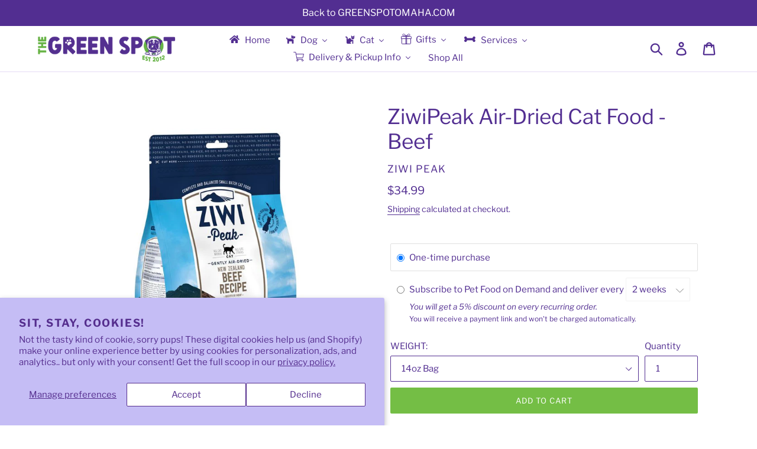

--- FILE ---
content_type: text/html; charset=utf-8
request_url: https://shop.greenspotomaha.com/products/ziwipeak-air-dried-cat-food-beef
body_size: 50540
content:
<!doctype html>
<html class="no-js" lang="en">
<head>
  <meta charset="utf-8">
  <meta http-equiv="X-UA-Compatible" content="IE=edge,chrome=1">
  <meta name="viewport" content="width=device-width,initial-scale=1">
  <meta name="theme-color" content="#74be45">
  <link rel="canonical" href="https://shop.greenspotomaha.com/products/ziwipeak-air-dried-cat-food-beef"><link rel="shortcut icon" href="//shop.greenspotomaha.com/cdn/shop/files/Submark-2_c119fe93-4dca-483f-b56b-06976f154b5d_32x32.png?v=1690763659" type="image/png"><title>ZiwiPeak Air-Dried Cat Food - Beef
&ndash; The Green Spot Omaha</title><meta name="description" content="Ingredients Beef, Beef Heart, Beef Kidney, Beef Tripe, Beef Liver, Beef Lung, New Zealand Green Mussel, Beef Bone, Lecithin, Inulin from Chicory, Dried Kelp, Minerals (Dipotassium Phosphate, Magnesium Sulfate, Zinc Amino Acid Complex, Copper Amino Acid Complex, Iron Amino Acid Complex, Manganese Amino Acid Complex, Sod"><!-- /snippets/social-meta-tags.liquid -->




<meta property="og:site_name" content="The Green Spot Omaha">
<meta property="og:url" content="https://shop.greenspotomaha.com/products/ziwipeak-air-dried-cat-food-beef">
<meta property="og:title" content="ZiwiPeak Air-Dried Cat Food - Beef">
<meta property="og:type" content="product">
<meta property="og:description" content="Ingredients Beef, Beef Heart, Beef Kidney, Beef Tripe, Beef Liver, Beef Lung, New Zealand Green Mussel, Beef Bone, Lecithin, Inulin from Chicory, Dried Kelp, Minerals (Dipotassium Phosphate, Magnesium Sulfate, Zinc Amino Acid Complex, Copper Amino Acid Complex, Iron Amino Acid Complex, Manganese Amino Acid Complex, Sod">

  <meta property="og:price:amount" content="34.99">
  <meta property="og:price:currency" content="USD">

<meta property="og:image" content="http://shop.greenspotomaha.com/cdn/shop/products/32818_5ca6793cd449b7.92711836_ziwipeak-cat-beef-400g_20_281_29_020eee95-6eff-478e-b530-7c48d4078679_1200x1200.jpg?v=1669791246">
<meta property="og:image:secure_url" content="https://shop.greenspotomaha.com/cdn/shop/products/32818_5ca6793cd449b7.92711836_ziwipeak-cat-beef-400g_20_281_29_020eee95-6eff-478e-b530-7c48d4078679_1200x1200.jpg?v=1669791246">


  <meta name="twitter:site" content="@greenspotomaha">

<meta name="twitter:card" content="summary_large_image">
<meta name="twitter:title" content="ZiwiPeak Air-Dried Cat Food - Beef">
<meta name="twitter:description" content="Ingredients Beef, Beef Heart, Beef Kidney, Beef Tripe, Beef Liver, Beef Lung, New Zealand Green Mussel, Beef Bone, Lecithin, Inulin from Chicory, Dried Kelp, Minerals (Dipotassium Phosphate, Magnesium Sulfate, Zinc Amino Acid Complex, Copper Amino Acid Complex, Iron Amino Acid Complex, Manganese Amino Acid Complex, Sod">


  <link href="//shop.greenspotomaha.com/cdn/shop/t/9/assets/theme.scss.css?v=152851955545398160921763610677" rel="stylesheet" type="text/css" media="all" />

  <script>
    var theme = {
      strings: {
        addToCart: "Add to cart",
        soldOut: "Sold out",
        unavailable: "Unavailable",
        regularPrice: "Regular price",
        sale: "Sale",
        showMore: "Show More",
        showLess: "Show Less",
        addressError: "Error looking up that address",
        addressNoResults: "No results for that address",
        addressQueryLimit: "You have exceeded the Google API usage limit. Consider upgrading to a \u003ca href=\"https:\/\/developers.google.com\/maps\/premium\/usage-limits\"\u003ePremium Plan\u003c\/a\u003e.",
        authError: "There was a problem authenticating your Google Maps account.",
        newWindow: "Opens in a new window.",
        external: "Opens external website.",
        newWindowExternal: "Opens external website in a new window."
      },
      moneyFormat: "${{amount}}"
    }

    document.documentElement.className = document.documentElement.className.replace('no-js', 'js');
  </script><script src="//shop.greenspotomaha.com/cdn/shop/t/9/assets/lazysizes.js?v=68441465964607740661763610411" async="async"></script>
  <script src="//shop.greenspotomaha.com/cdn/shop/t/9/assets/vendor.js?v=12001839194546984181763610411" ></script>
  <script src="//shop.greenspotomaha.com/cdn/shop/t/9/assets/theme.js?v=175845705650118600491763610411" defer="defer"></script>

  
  
  <script>window.performance && window.performance.mark && window.performance.mark('shopify.content_for_header.start');</script><meta name="google-site-verification" content="M_JF54dvbQ6xgqeMEl8Q_2xuX6TqEOf-gFTCIZoilMA">
<meta id="shopify-digital-wallet" name="shopify-digital-wallet" content="/14897807414/digital_wallets/dialog">
<meta name="shopify-checkout-api-token" content="d84f2b4d01404e0caaaf6548765b179b">
<meta id="in-context-paypal-metadata" data-shop-id="14897807414" data-venmo-supported="false" data-environment="production" data-locale="en_US" data-paypal-v4="true" data-currency="USD">
<link rel="alternate" type="application/json+oembed" href="https://shop.greenspotomaha.com/products/ziwipeak-air-dried-cat-food-beef.oembed">
<script async="async" src="/checkouts/internal/preloads.js?locale=en-US"></script>
<link rel="preconnect" href="https://shop.app" crossorigin="anonymous">
<script async="async" src="https://shop.app/checkouts/internal/preloads.js?locale=en-US&shop_id=14897807414" crossorigin="anonymous"></script>
<script id="shopify-features" type="application/json">{"accessToken":"d84f2b4d01404e0caaaf6548765b179b","betas":["rich-media-storefront-analytics"],"domain":"shop.greenspotomaha.com","predictiveSearch":true,"shopId":14897807414,"locale":"en"}</script>
<script>var Shopify = Shopify || {};
Shopify.shop = "green-spot-omaha.myshopify.com";
Shopify.locale = "en";
Shopify.currency = {"active":"USD","rate":"1.0"};
Shopify.country = "US";
Shopify.theme = {"name":"Zapiet 2.0 - Copy of Debut - Nov 2025","id":183268835640,"schema_name":"Debut","schema_version":"11.2.3","theme_store_id":796,"role":"main"};
Shopify.theme.handle = "null";
Shopify.theme.style = {"id":null,"handle":null};
Shopify.cdnHost = "shop.greenspotomaha.com/cdn";
Shopify.routes = Shopify.routes || {};
Shopify.routes.root = "/";</script>
<script type="module">!function(o){(o.Shopify=o.Shopify||{}).modules=!0}(window);</script>
<script>!function(o){function n(){var o=[];function n(){o.push(Array.prototype.slice.apply(arguments))}return n.q=o,n}var t=o.Shopify=o.Shopify||{};t.loadFeatures=n(),t.autoloadFeatures=n()}(window);</script>
<script>
  window.ShopifyPay = window.ShopifyPay || {};
  window.ShopifyPay.apiHost = "shop.app\/pay";
  window.ShopifyPay.redirectState = null;
</script>
<script id="shop-js-analytics" type="application/json">{"pageType":"product"}</script>
<script defer="defer" async type="module" src="//shop.greenspotomaha.com/cdn/shopifycloud/shop-js/modules/v2/client.init-shop-cart-sync_C5BV16lS.en.esm.js"></script>
<script defer="defer" async type="module" src="//shop.greenspotomaha.com/cdn/shopifycloud/shop-js/modules/v2/chunk.common_CygWptCX.esm.js"></script>
<script type="module">
  await import("//shop.greenspotomaha.com/cdn/shopifycloud/shop-js/modules/v2/client.init-shop-cart-sync_C5BV16lS.en.esm.js");
await import("//shop.greenspotomaha.com/cdn/shopifycloud/shop-js/modules/v2/chunk.common_CygWptCX.esm.js");

  window.Shopify.SignInWithShop?.initShopCartSync?.({"fedCMEnabled":true,"windoidEnabled":true});

</script>
<script>
  window.Shopify = window.Shopify || {};
  if (!window.Shopify.featureAssets) window.Shopify.featureAssets = {};
  window.Shopify.featureAssets['shop-js'] = {"shop-cart-sync":["modules/v2/client.shop-cart-sync_ZFArdW7E.en.esm.js","modules/v2/chunk.common_CygWptCX.esm.js"],"init-fed-cm":["modules/v2/client.init-fed-cm_CmiC4vf6.en.esm.js","modules/v2/chunk.common_CygWptCX.esm.js"],"shop-button":["modules/v2/client.shop-button_tlx5R9nI.en.esm.js","modules/v2/chunk.common_CygWptCX.esm.js"],"shop-cash-offers":["modules/v2/client.shop-cash-offers_DOA2yAJr.en.esm.js","modules/v2/chunk.common_CygWptCX.esm.js","modules/v2/chunk.modal_D71HUcav.esm.js"],"init-windoid":["modules/v2/client.init-windoid_sURxWdc1.en.esm.js","modules/v2/chunk.common_CygWptCX.esm.js"],"shop-toast-manager":["modules/v2/client.shop-toast-manager_ClPi3nE9.en.esm.js","modules/v2/chunk.common_CygWptCX.esm.js"],"init-shop-email-lookup-coordinator":["modules/v2/client.init-shop-email-lookup-coordinator_B8hsDcYM.en.esm.js","modules/v2/chunk.common_CygWptCX.esm.js"],"init-shop-cart-sync":["modules/v2/client.init-shop-cart-sync_C5BV16lS.en.esm.js","modules/v2/chunk.common_CygWptCX.esm.js"],"avatar":["modules/v2/client.avatar_BTnouDA3.en.esm.js"],"pay-button":["modules/v2/client.pay-button_FdsNuTd3.en.esm.js","modules/v2/chunk.common_CygWptCX.esm.js"],"init-customer-accounts":["modules/v2/client.init-customer-accounts_DxDtT_ad.en.esm.js","modules/v2/client.shop-login-button_C5VAVYt1.en.esm.js","modules/v2/chunk.common_CygWptCX.esm.js","modules/v2/chunk.modal_D71HUcav.esm.js"],"init-shop-for-new-customer-accounts":["modules/v2/client.init-shop-for-new-customer-accounts_ChsxoAhi.en.esm.js","modules/v2/client.shop-login-button_C5VAVYt1.en.esm.js","modules/v2/chunk.common_CygWptCX.esm.js","modules/v2/chunk.modal_D71HUcav.esm.js"],"shop-login-button":["modules/v2/client.shop-login-button_C5VAVYt1.en.esm.js","modules/v2/chunk.common_CygWptCX.esm.js","modules/v2/chunk.modal_D71HUcav.esm.js"],"init-customer-accounts-sign-up":["modules/v2/client.init-customer-accounts-sign-up_CPSyQ0Tj.en.esm.js","modules/v2/client.shop-login-button_C5VAVYt1.en.esm.js","modules/v2/chunk.common_CygWptCX.esm.js","modules/v2/chunk.modal_D71HUcav.esm.js"],"shop-follow-button":["modules/v2/client.shop-follow-button_Cva4Ekp9.en.esm.js","modules/v2/chunk.common_CygWptCX.esm.js","modules/v2/chunk.modal_D71HUcav.esm.js"],"checkout-modal":["modules/v2/client.checkout-modal_BPM8l0SH.en.esm.js","modules/v2/chunk.common_CygWptCX.esm.js","modules/v2/chunk.modal_D71HUcav.esm.js"],"lead-capture":["modules/v2/client.lead-capture_Bi8yE_yS.en.esm.js","modules/v2/chunk.common_CygWptCX.esm.js","modules/v2/chunk.modal_D71HUcav.esm.js"],"shop-login":["modules/v2/client.shop-login_D6lNrXab.en.esm.js","modules/v2/chunk.common_CygWptCX.esm.js","modules/v2/chunk.modal_D71HUcav.esm.js"],"payment-terms":["modules/v2/client.payment-terms_CZxnsJam.en.esm.js","modules/v2/chunk.common_CygWptCX.esm.js","modules/v2/chunk.modal_D71HUcav.esm.js"]};
</script>
<script>(function() {
  var isLoaded = false;
  function asyncLoad() {
    if (isLoaded) return;
    isLoaded = true;
    var urls = ["https:\/\/app.zapiet.com\/js\/storepickup.js?shop=green-spot-omaha.myshopify.com","https:\/\/zapiet.s3-us-west-2.amazonaws.com\/delivery-validator\/v1.0\/delivery-validator.js?shop=green-spot-omaha.myshopify.com","https:\/\/cdn.autoketing.org\/sdk-cdn\/discount-master\/dist\/product-discount-embed.js?t=1616990053458561724\u0026shop=green-spot-omaha.myshopify.com","https:\/\/cdn-app.sealsubscriptions.com\/shopify\/public\/js\/sealsubscriptions.js?shop=green-spot-omaha.myshopify.com","https:\/\/cdn.shopify.com\/s\/files\/1\/0148\/9780\/7414\/t\/1\/assets\/globo.preorder.init.js?v=1636590665\u0026shop=green-spot-omaha.myshopify.com","\/\/cdn.shopify.com\/proxy\/45c3639982413e8e3092ffd596b8e3c112f4fffc54904a23c2ff121994f75cd7\/static.cdn.printful.com\/static\/js\/external\/shopify-product-customizer.js?v=0.28\u0026shop=green-spot-omaha.myshopify.com\u0026sp-cache-control=cHVibGljLCBtYXgtYWdlPTkwMA","https:\/\/cdn.shopify.com\/s\/files\/1\/0148\/9780\/7414\/t\/1\/assets\/tipo.booking.init.js?shop=green-spot-omaha.myshopify.com","https:\/\/sdks.automizely.com\/conversions\/v1\/conversions.js?app_connection_id=0ef006cb77894e8ab22b006d38c879be\u0026mapped_org_id=1b5446b8032c0fc0b2ca416105711614_v1\u0026shop=green-spot-omaha.myshopify.com","\/\/cdn.shopify.com\/s\/files\/1\/0257\/0108\/9360\/t\/85\/assets\/usf-license.js?shop=green-spot-omaha.myshopify.com"];
    for (var i = 0; i < urls.length; i++) {
      var s = document.createElement('script');
      s.type = 'text/javascript';
      s.async = true;
      s.src = urls[i];
      var x = document.getElementsByTagName('script')[0];
      x.parentNode.insertBefore(s, x);
    }
  };
  if(window.attachEvent) {
    window.attachEvent('onload', asyncLoad);
  } else {
    window.addEventListener('load', asyncLoad, false);
  }
})();</script>
<script id="__st">var __st={"a":14897807414,"offset":-21600,"reqid":"504e459e-3e0c-4833-95f0-4f7a6064e2f2-1768642245","pageurl":"shop.greenspotomaha.com\/products\/ziwipeak-air-dried-cat-food-beef","u":"aabdb51b93c9","p":"product","rtyp":"product","rid":2058064363574};</script>
<script>window.ShopifyPaypalV4VisibilityTracking = true;</script>
<script id="captcha-bootstrap">!function(){'use strict';const t='contact',e='account',n='new_comment',o=[[t,t],['blogs',n],['comments',n],[t,'customer']],c=[[e,'customer_login'],[e,'guest_login'],[e,'recover_customer_password'],[e,'create_customer']],r=t=>t.map((([t,e])=>`form[action*='/${t}']:not([data-nocaptcha='true']) input[name='form_type'][value='${e}']`)).join(','),a=t=>()=>t?[...document.querySelectorAll(t)].map((t=>t.form)):[];function s(){const t=[...o],e=r(t);return a(e)}const i='password',u='form_key',d=['recaptcha-v3-token','g-recaptcha-response','h-captcha-response',i],f=()=>{try{return window.sessionStorage}catch{return}},m='__shopify_v',_=t=>t.elements[u];function p(t,e,n=!1){try{const o=window.sessionStorage,c=JSON.parse(o.getItem(e)),{data:r}=function(t){const{data:e,action:n}=t;return t[m]||n?{data:e,action:n}:{data:t,action:n}}(c);for(const[e,n]of Object.entries(r))t.elements[e]&&(t.elements[e].value=n);n&&o.removeItem(e)}catch(o){console.error('form repopulation failed',{error:o})}}const l='form_type',E='cptcha';function T(t){t.dataset[E]=!0}const w=window,h=w.document,L='Shopify',v='ce_forms',y='captcha';let A=!1;((t,e)=>{const n=(g='f06e6c50-85a8-45c8-87d0-21a2b65856fe',I='https://cdn.shopify.com/shopifycloud/storefront-forms-hcaptcha/ce_storefront_forms_captcha_hcaptcha.v1.5.2.iife.js',D={infoText:'Protected by hCaptcha',privacyText:'Privacy',termsText:'Terms'},(t,e,n)=>{const o=w[L][v],c=o.bindForm;if(c)return c(t,g,e,D).then(n);var r;o.q.push([[t,g,e,D],n]),r=I,A||(h.body.append(Object.assign(h.createElement('script'),{id:'captcha-provider',async:!0,src:r})),A=!0)});var g,I,D;w[L]=w[L]||{},w[L][v]=w[L][v]||{},w[L][v].q=[],w[L][y]=w[L][y]||{},w[L][y].protect=function(t,e){n(t,void 0,e),T(t)},Object.freeze(w[L][y]),function(t,e,n,w,h,L){const[v,y,A,g]=function(t,e,n){const i=e?o:[],u=t?c:[],d=[...i,...u],f=r(d),m=r(i),_=r(d.filter((([t,e])=>n.includes(e))));return[a(f),a(m),a(_),s()]}(w,h,L),I=t=>{const e=t.target;return e instanceof HTMLFormElement?e:e&&e.form},D=t=>v().includes(t);t.addEventListener('submit',(t=>{const e=I(t);if(!e)return;const n=D(e)&&!e.dataset.hcaptchaBound&&!e.dataset.recaptchaBound,o=_(e),c=g().includes(e)&&(!o||!o.value);(n||c)&&t.preventDefault(),c&&!n&&(function(t){try{if(!f())return;!function(t){const e=f();if(!e)return;const n=_(t);if(!n)return;const o=n.value;o&&e.removeItem(o)}(t);const e=Array.from(Array(32),(()=>Math.random().toString(36)[2])).join('');!function(t,e){_(t)||t.append(Object.assign(document.createElement('input'),{type:'hidden',name:u})),t.elements[u].value=e}(t,e),function(t,e){const n=f();if(!n)return;const o=[...t.querySelectorAll(`input[type='${i}']`)].map((({name:t})=>t)),c=[...d,...o],r={};for(const[a,s]of new FormData(t).entries())c.includes(a)||(r[a]=s);n.setItem(e,JSON.stringify({[m]:1,action:t.action,data:r}))}(t,e)}catch(e){console.error('failed to persist form',e)}}(e),e.submit())}));const S=(t,e)=>{t&&!t.dataset[E]&&(n(t,e.some((e=>e===t))),T(t))};for(const o of['focusin','change'])t.addEventListener(o,(t=>{const e=I(t);D(e)&&S(e,y())}));const B=e.get('form_key'),M=e.get(l),P=B&&M;t.addEventListener('DOMContentLoaded',(()=>{const t=y();if(P)for(const e of t)e.elements[l].value===M&&p(e,B);[...new Set([...A(),...v().filter((t=>'true'===t.dataset.shopifyCaptcha))])].forEach((e=>S(e,t)))}))}(h,new URLSearchParams(w.location.search),n,t,e,['guest_login'])})(!0,!0)}();</script>
<script integrity="sha256-4kQ18oKyAcykRKYeNunJcIwy7WH5gtpwJnB7kiuLZ1E=" data-source-attribution="shopify.loadfeatures" defer="defer" src="//shop.greenspotomaha.com/cdn/shopifycloud/storefront/assets/storefront/load_feature-a0a9edcb.js" crossorigin="anonymous"></script>
<script crossorigin="anonymous" defer="defer" src="//shop.greenspotomaha.com/cdn/shopifycloud/storefront/assets/shopify_pay/storefront-65b4c6d7.js?v=20250812"></script>
<script data-source-attribution="shopify.dynamic_checkout.dynamic.init">var Shopify=Shopify||{};Shopify.PaymentButton=Shopify.PaymentButton||{isStorefrontPortableWallets:!0,init:function(){window.Shopify.PaymentButton.init=function(){};var t=document.createElement("script");t.src="https://shop.greenspotomaha.com/cdn/shopifycloud/portable-wallets/latest/portable-wallets.en.js",t.type="module",document.head.appendChild(t)}};
</script>
<script data-source-attribution="shopify.dynamic_checkout.buyer_consent">
  function portableWalletsHideBuyerConsent(e){var t=document.getElementById("shopify-buyer-consent"),n=document.getElementById("shopify-subscription-policy-button");t&&n&&(t.classList.add("hidden"),t.setAttribute("aria-hidden","true"),n.removeEventListener("click",e))}function portableWalletsShowBuyerConsent(e){var t=document.getElementById("shopify-buyer-consent"),n=document.getElementById("shopify-subscription-policy-button");t&&n&&(t.classList.remove("hidden"),t.removeAttribute("aria-hidden"),n.addEventListener("click",e))}window.Shopify?.PaymentButton&&(window.Shopify.PaymentButton.hideBuyerConsent=portableWalletsHideBuyerConsent,window.Shopify.PaymentButton.showBuyerConsent=portableWalletsShowBuyerConsent);
</script>
<script data-source-attribution="shopify.dynamic_checkout.cart.bootstrap">document.addEventListener("DOMContentLoaded",(function(){function t(){return document.querySelector("shopify-accelerated-checkout-cart, shopify-accelerated-checkout")}if(t())Shopify.PaymentButton.init();else{new MutationObserver((function(e,n){t()&&(Shopify.PaymentButton.init(),n.disconnect())})).observe(document.body,{childList:!0,subtree:!0})}}));
</script>
<script id='scb4127' type='text/javascript' async='' src='https://shop.greenspotomaha.com/cdn/shopifycloud/privacy-banner/storefront-banner.js'></script><link id="shopify-accelerated-checkout-styles" rel="stylesheet" media="screen" href="https://shop.greenspotomaha.com/cdn/shopifycloud/portable-wallets/latest/accelerated-checkout-backwards-compat.css" crossorigin="anonymous">
<style id="shopify-accelerated-checkout-cart">
        #shopify-buyer-consent {
  margin-top: 1em;
  display: inline-block;
  width: 100%;
}

#shopify-buyer-consent.hidden {
  display: none;
}

#shopify-subscription-policy-button {
  background: none;
  border: none;
  padding: 0;
  text-decoration: underline;
  font-size: inherit;
  cursor: pointer;
}

#shopify-subscription-policy-button::before {
  box-shadow: none;
}

      </style>

<script>window.performance && window.performance.mark && window.performance.mark('shopify.content_for_header.end');</script>
<script>window._usfTheme={
    id:46398668854,
    name:"Debut",
    version:"11.2.3",
    vendor:"Shopify",
    applied:1,
    assetUrl:"//shop.greenspotomaha.com/cdn/shop/t/9/assets/usf-boot.js?v=162106776050645275011765671028"
};
window._usfCustomerTags = null;
window._usfCollectionId = null;
window._usfCollectionDefaultSort = null;
window._usfLocale = "en";
window._usfRootUrl = "\/";
window.usf = {
  settings: {"online":1,"version":"1.0.2.4112","shop":"green-spot-omaha.myshopify.com","siteId":"93dca764-71c9-41cb-9e79-f3183f0d1cb5","resUrl":"//cdn.shopify.com/s/files/1/0257/0108/9360/t/85/assets/","analyticsApiUrl":"https://svc-0-analytics-usf.hotyon.com/set","searchSvcUrl":"https://svc-0-usf.hotyon.com/","enabledPlugins":[],"showGotoTop":1,"mobileBreakpoint":767,"decimals":2,"decimalDisplay":".","thousandSeparator":",","currency":"USD","priceLongFormat":"${0} USD","priceFormat":"${0}","plugins":{},"revision":92775686,"filters":{"filtersHorzStyle":"default","filtersHorzPosition":"left","filtersMobileStyle":"default"},"instantSearch":{"online":1,"searchBoxSelector":"input[name=q]","numOfSuggestions":6,"numOfProductMatches":6,"numOfCollections":4,"numOfPages":4,"layout":"two-columns","productDisplayType":"list","productColumnPosition":"left","productsPerRow":2,"showPopularProducts":1,"numOfPopularProducts":6,"numOfRecentSearches":5},"search":{"online":1,"sortFields":["-date","date","title","-title","r","price","-price","percentSale","-percentSale","-discount"],"searchResultsUrl":"/pages/search-results-2","more":"more","itemsPerPage":28,"imageSizeType":"fixed","imageSize":"600,350","showSearchInputOnSearchPage":1,"showAltImage":1,"showVendor":1,"showSale":1,"showSoldOut":1,"canChangeUrl":1},"collections":{"online":1,"collectionsPageUrl":"/pages/collections"},"filterNavigation":{"showFilterArea":1,"showSingle":1,"showProductCount":1},"translation_en":{"search":"Search","latestSearches":"Latest searches","popularSearches":"Popular searches","viewAllResultsFor":"view all results for <span class=\"usf-highlight\">{0}</span>","viewAllResults":"view all results","noMatchesFoundFor":"No matches found for \"<b>{0}</b>\". Please try again with a different term.","productSearchResultWithTermSummary":"<b>{0}</b> results for '<b>{1}</b>'","productSearchResultSummary":"<b>{0}</b> products","productSearchNoResults":"<h2>No matching for '<b>{0}</b>'.</h2><p>But don't give up – check the filters, spelling or try less specific search terms.</p>","productSearchNoResultsEmptyTerm":"<h2>No results found.</h2><p>But don't give up – check the filters or try less specific terms.</p>","clearAll":"Clear all","clear":"Clear","clearAllFilters":"Clear all filters","clearFiltersBy":"Clear filters by {0}","filterBy":"Filter by {0}","sort":"Sort","sortBy_r":"Relevance","sortBy_title":"Title: A-Z","sortBy_-title":"Title: Z-A","sortBy_date":"Date: Old to New","sortBy_-date":"Date: New to Old","sortBy_price":"Price: Low to High","sortBy_-price":"Price: High to Low","sortBy_percentSale":"Percent sales: Low to High","sortBy_-percentSale":"Percent sales: High to Low","sortBy_-discount":"Discount: High to Low","sortBy_bestselling":"Best selling","sortBy_-available":"Inventory: High to Low","sortBy_producttype":"Product Type: A-Z","sortBy_-producttype":"Product Type: Z-A","sortBy_random":"Random","filters":"Filters","filterOptions":"Filter options","clearFilterOptions":"Clear all filter options","youHaveViewed":"You've viewed {0} of {1} products","loadMore":"Load more","loadPrev":"Load previous","productMatches":"Product matches","trending":"Trending","didYouMean":"Sorry, nothing found for '<b>{0}</b>'.<br>Did you mean '<b>{1}</b>'?","searchSuggestions":"Search suggestions","popularSearch":"Popular search","quantity":"Quantity","selectedVariantNotAvailable":"The selected variant is not available.","addToCart":"Add to cart","seeFullDetails":"See full details","chooseOptions":"Choose options","quickView":"Quick view","sale":"Sale","save":"Save","soldOut":"Sold out","viewItems":"View items","more":"More","all":"All","prevPage":"Previous page","gotoPage":"Go to page {0}","nextPage":"Next page","from":"From","collections":"Collections","pages":"Pages","sortBy_option:Canada Pooch SIZES":"Canada Pooch SIZES: A-Z","sortBy_-option:Canada Pooch SIZES":"Canada Pooch SIZES: Z-A","sortBy_option:Color":"Color: A-Z","sortBy_-option:Color":"Color: Z-A","sortBy_option:Donation Amount:":"Donation Amount:: A-Z","sortBy_-option:Donation Amount:":"Donation Amount:: Z-A","sortBy_option:Gold Paw Series Sizes":"Gold Paw Series Sizes: A-Z","sortBy_-option:Gold Paw Series Sizes":"Gold Paw Series Sizes: Z-A","sortBy_option:Gold Paw SIZES":"Gold Paw SIZES: A-Z","sortBy_-option:Gold Paw SIZES":"Gold Paw SIZES: Z-A","sortBy_option:MISC. WEIGHTS":"MISC. WEIGHTS: A-Z","sortBy_-option:MISC. WEIGHTS":"MISC. WEIGHTS: Z-A","sortBy_option:Number":"Number: A-Z","sortBy_-option:Number":"Number: Z-A","sortBy_option:Ounces":"Ounces: A-Z","sortBy_-option:Ounces":"Ounces: Z-A","sortBy_option:PRODUCT WEIGHT:":"PRODUCT WEIGHT:: A-Z","sortBy_-option:PRODUCT WEIGHT:":"PRODUCT WEIGHT:: Z-A","sortBy_option:RC Pet Coat Sizes":"RC Pet Coat Sizes: A-Z","sortBy_-option:RC Pet Coat Sizes":"RC Pet Coat Sizes: Z-A","sortBy_option:Ruffwear Boots - Sizes - Paw Width":"Ruffwear Boots - Sizes - Paw Width: A-Z","sortBy_-option:Ruffwear Boots - Sizes - Paw Width":"Ruffwear Boots - Sizes - Paw Width: Z-A","sortBy_option:Size":"Size: A-Z","sortBy_-option:Size":"Size: Z-A","sortBy_option:SIZE:":"SIZE:: A-Z","sortBy_-option:SIZE:":"SIZE:: Z-A","sortBy_option:Time Duration":"Time Duration: A-Z","sortBy_-option:Time Duration":"Time Duration: Z-A","sortBy_option:Title":"Title: A-Z","sortBy_-option:Title":"Title: Z-A","sortBy_option:Weight":"Weight: A-Z","sortBy_-option:Weight":"Weight: Z-A","sortBy_option:WEIGHT:":"WEIGHT:: A-Z","sortBy_-option:WEIGHT:":"WEIGHT:: Z-A","sortBy_option:West Paw Interactive Play: Fly + Fetch + Tug Sizes":"West Paw Interactive Play: Fly + Fetch + Tug Sizes: A-Z","sortBy_-option:West Paw Interactive Play: Fly + Fetch + Tug Sizes":"West Paw Interactive Play: Fly + Fetch + Tug Sizes: Z-A","sortBy_option:West Paw Interactive Play: Puzzle + Treat Toys Sizes":"West Paw Interactive Play: Puzzle + Treat Toys Sizes: A-Z","sortBy_-option:West Paw Interactive Play: Puzzle + Treat Toys Sizes":"West Paw Interactive Play: Puzzle + Treat Toys Sizes: Z-A"}}
}
window._usfB2BEnabled = null;
window._usfCurrentLocationId = null;
</script>
<script src="//shop.greenspotomaha.com/cdn/shop/t/9/assets/usf-boot.js?v=162106776050645275011765671028" async></script>

  <script>
  const tipoCustom = {
      render: function(){
          this.handleEvents()
      },
      handleEvents: function(){
          const app = this;
          window.addEventListener('load', function(){
              app.setServiceItem()
          })
        
          window.onscroll = app.debounce(function(){
             if(window.Tipo?.Booking?.page?.type == 'collection'){
                 app.setServiceItem()
             }
          }, 1000)
      },
      setServiceItem: function(){
          const services =  window.Tipo?.Booking?.configs?.products;
          if(services.length){    
              const productItems = document.querySelectorAll('div[id*="ProductCardImageWrapper-collection-template-"]')
              const serviceIds = services.map(service => service.id)
              if(productItems.length){
                  productItems.forEach(productItem => {
                      let productContainer = productItem.closest('.grid__item')
                      let stringLength = "ProductCardImageWrapper-collection-template-"
                      let productId =  productItem.getAttribute('id').slice(stringLength.length)
                      if(productId && serviceIds.includes(productId.trim().toString())){
                          productContainer.classList.add('tpb-service-item')
                      }
                  })
              }
          }
      },
      debounce(func, timeout = 300){
          let timer;
          return (...args) => {
              clearTimeout(timer);
              timer = setTimeout(() => { func.apply(this, args); }, timeout);
          };
      }
  }
  tipoCustom.render()
</script>
<style>
  /* .tpb-service-item .grid-view-item__link{
    pointer-events: none !important;
    cursor: default;
  } */
</style>
  <style>
  .search-header.search{
    display: inline;
  }

  </style><script id="bold-platform-data" type="application/json">
    {
        "shop": {
            "domain": "shop.greenspotomaha.com",
            "permanent_domain": "green-spot-omaha.myshopify.com",
            "url": "https://shop.greenspotomaha.com",
            "secure_url": "https://shop.greenspotomaha.com",
            "money_format": "${{amount}}",
            "currency": "USD"
        },
        "customer": {
            "id": null,
            "tags": null
        },
        "cart": {"note":null,"attributes":{},"original_total_price":0,"total_price":0,"total_discount":0,"total_weight":0.0,"item_count":0,"items":[],"requires_shipping":false,"currency":"USD","items_subtotal_price":0,"cart_level_discount_applications":[],"checkout_charge_amount":0},
        "template": "product",
        "product": {"id":2058064363574,"title":"ZiwiPeak Air-Dried Cat Food - Beef","handle":"ziwipeak-air-dried-cat-food-beef","description":"\u003ch3 aria-controls=\"ui-accordion-quickset-product_information-panel-0\" aria-selected=\"true\" id=\"ui-accordion-quickset-product_information-header-0\" role=\"tab\" tabindex=\"0\"\u003eIngredients\u003c\/h3\u003e\r\n\r\n\u003cdiv aria-expanded=\"true\" aria-hidden=\"false\" aria-labelledby=\"ui-accordion-quickset-product_information-header-0\" id=\"ui-accordion-quickset-product_information-panel-0\" role=\"tabpanel\"\u003e\r\n\u003cdiv\u003e\r\n\u003cdiv\u003e\r\n\u003cdiv\u003e\r\n\u003cdiv\u003e\r\n\u003cdiv\u003eBeef, Beef Heart, Beef Kidney, Beef Tripe, Beef Liver, Beef Lung, New Zealand Green Mussel, Beef Bone, Lecithin, Inulin from Chicory, Dried Kelp, Minerals (Dipotassium Phosphate, Magnesium Sulfate, Zinc Amino Acid Complex, Copper Amino Acid Complex, Iron Amino Acid Complex, Manganese Amino Acid Complex, Sodium Selenite), Salt, Preservative (Citric Acid, Mixed Tocopherols), Vitamins (Choline Chloride, Thiamine Mononitrate, Pyridoxine Hydrochloride, Folic Acid, Vitamin D3 Supplement), DL-Methionine, Taurine.\u003c\/div\u003e\r\n\u003c\/div\u003e\r\n\u003c\/div\u003e\r\n\u003c\/div\u003e\r\n\u003c\/div\u003e\r\n\u003c\/div\u003e\r\n","published_at":"2020-07-09T18:28:16-05:00","created_at":"2019-04-05T20:17:00-05:00","vendor":"Ziwi Peak","type":"[150] Cat Food - Freeze-Dried\/Dehydrated","tags":[],"price":3499,"price_min":3499,"price_max":6999,"available":true,"price_varies":true,"compare_at_price":3499,"compare_at_price_min":3499,"compare_at_price_max":6999,"compare_at_price_varies":true,"variants":[{"id":19998091542582,"title":"2.2lb Bag","option1":"2.2lb Bag","option2":null,"option3":null,"sku":"595778 2.2lb Bag","requires_shipping":true,"taxable":true,"featured_image":null,"available":false,"name":"ZiwiPeak Air-Dried Cat Food - Beef - 2.2lb Bag","public_title":"2.2lb Bag","options":["2.2lb Bag"],"price":6999,"weight":0,"compare_at_price":6999,"inventory_management":"shopify","barcode":"9421016595778","requires_selling_plan":false,"selling_plan_allocations":[]},{"id":19998091575350,"title":"14oz Bag","option1":"14oz Bag","option2":null,"option3":null,"sku":"593309 14oz Bag","requires_shipping":true,"taxable":true,"featured_image":null,"available":true,"name":"ZiwiPeak Air-Dried Cat Food - Beef - 14oz Bag","public_title":"14oz Bag","options":["14oz Bag"],"price":3499,"weight":0,"compare_at_price":3499,"inventory_management":"shopify","barcode":"9421016593309","requires_selling_plan":false,"selling_plan_allocations":[]}],"images":["\/\/shop.greenspotomaha.com\/cdn\/shop\/products\/32818_5ca6793cd449b7.92711836_ziwipeak-cat-beef-400g_20_281_29_020eee95-6eff-478e-b530-7c48d4078679.jpg?v=1669791246"],"featured_image":"\/\/shop.greenspotomaha.com\/cdn\/shop\/products\/32818_5ca6793cd449b7.92711836_ziwipeak-cat-beef-400g_20_281_29_020eee95-6eff-478e-b530-7c48d4078679.jpg?v=1669791246","options":["WEIGHT:"],"media":[{"alt":null,"id":32306846400824,"position":1,"preview_image":{"aspect_ratio":0.791,"height":860,"width":680,"src":"\/\/shop.greenspotomaha.com\/cdn\/shop\/products\/32818_5ca6793cd449b7.92711836_ziwipeak-cat-beef-400g_20_281_29_020eee95-6eff-478e-b530-7c48d4078679.jpg?v=1669791246"},"aspect_ratio":0.791,"height":860,"media_type":"image","src":"\/\/shop.greenspotomaha.com\/cdn\/shop\/products\/32818_5ca6793cd449b7.92711836_ziwipeak-cat-beef-400g_20_281_29_020eee95-6eff-478e-b530-7c48d4078679.jpg?v=1669791246","width":680}],"requires_selling_plan":false,"selling_plan_groups":[],"content":"\u003ch3 aria-controls=\"ui-accordion-quickset-product_information-panel-0\" aria-selected=\"true\" id=\"ui-accordion-quickset-product_information-header-0\" role=\"tab\" tabindex=\"0\"\u003eIngredients\u003c\/h3\u003e\r\n\r\n\u003cdiv aria-expanded=\"true\" aria-hidden=\"false\" aria-labelledby=\"ui-accordion-quickset-product_information-header-0\" id=\"ui-accordion-quickset-product_information-panel-0\" role=\"tabpanel\"\u003e\r\n\u003cdiv\u003e\r\n\u003cdiv\u003e\r\n\u003cdiv\u003e\r\n\u003cdiv\u003e\r\n\u003cdiv\u003eBeef, Beef Heart, Beef Kidney, Beef Tripe, Beef Liver, Beef Lung, New Zealand Green Mussel, Beef Bone, Lecithin, Inulin from Chicory, Dried Kelp, Minerals (Dipotassium Phosphate, Magnesium Sulfate, Zinc Amino Acid Complex, Copper Amino Acid Complex, Iron Amino Acid Complex, Manganese Amino Acid Complex, Sodium Selenite), Salt, Preservative (Citric Acid, Mixed Tocopherols), Vitamins (Choline Chloride, Thiamine Mononitrate, Pyridoxine Hydrochloride, Folic Acid, Vitamin D3 Supplement), DL-Methionine, Taurine.\u003c\/div\u003e\r\n\u003c\/div\u003e\r\n\u003c\/div\u003e\r\n\u003c\/div\u003e\r\n\u003c\/div\u003e\r\n\u003c\/div\u003e\r\n"},
        "collection": null
    }
</script>
<style>
    .money[data-product-id], .money[data-product-handle], .money[data-variant-id], .money[data-line-index], .money[data-cart-total] {
        animation: moneyAnimation 0s 2s forwards;
        visibility: hidden;
    }
    @keyframes moneyAnimation {
        to   { visibility: visible; }
    }
</style>

<script src="https://static.boldcommerce.com/bold-platform/sf/pr.js" type="text/javascript"></script><link rel="stylesheet" href="//shop.greenspotomaha.com/cdn/shop/t/9/assets/sca-pp.css?v=26248894406678077071763610411">
 <script>
  
  SCAPPShop = {};
    
  </script>
<script src="//shop.greenspotomaha.com/cdn/shop/t/9/assets/sca-pp-initial.js?v=61682521911558350021763610411" type="text/javascript"></script>
   

 
	<!-- SOLD STOCK PRODUCT APP START -->
	
		





  















<style>
	.sold_mainbox{margin-bottom: 1rem;}
	.sold_pro{ color: #f18d00; }
	label.sold.sold_pro,.pro-inventory{ display: block;margin-bottom:5px; }
	.emoticon{vertical-align: top;}
	.hide{display:none;}
	.inline{display:inline;}
	b{font-weight:bold;}
	span.separator {margin: 0 0.5rem;}
</style>



	
	
	<style>
		label.sold.sold_pro,.pro-inventory{display:inline;}
	</style>


<script type="text/javascript">
  
	var variantStock = {};

	
	
		variantStock['19998091542582'] = {};
		
				 
		variantStock['19998091542582']['sold'] = parseInt('');
	
	
		variantStock['19998091575350'] = {};
		

			
			variantStock['19998091575350']['inventory'] = parseInt('1');
		
				 
		variantStock['19998091575350']['sold'] = parseInt('');
	
				 
	window.spSoldStockSetting = {
		setting: {
			soldStock: {
				display: ('1' == 1) ? true : false,
				type: 'product',
				icon: 'emoticon emoticon-fire',
				text: 'Sold '    
			},
			inStock: {
				display: ('1' == 1) ? true : false,
				text: 'In stock',
				inline: ('1' == 1) ? true : false,
				limit: {
					check: ('0' == 1) ? true : false,
					number: parseInt('0')
				}
			}
		},
		productID: '2058064363574',
		assignProductType: 'all',
		productSoldCount: parseInt(''),
		productInStock: parseInt('1'),
		firstVariantID: parseInt('19998091542582'),
		variantStock: variantStock,
		currentTemplate: 'product',
		soldapp_w_position: '1' 
	};
</script>
	
	<!-- SOLD STOCK PRODUCT APP END -->
  

<!-- BEGIN app block: shopify://apps/discount-master-quantity/blocks/app-embed/ccbbab21-44b2-48b2-8f0f-057efb0a1393 -->
<!-- END app block --><!-- BEGIN app block: shopify://apps/zapiet-pickup-delivery/blocks/app-embed/5599aff0-8af1-473a-a372-ecd72a32b4d5 -->









    <style>}// Enter your custom styles here
  #zapiet-delivery-validator__topbar {
  background: #74be45 !important;  
}
.zapiet-delivery-validator__submit {
  background: #522e91 !important; 
  color: White !important;
}</style>




<script type="text/javascript">
    var zapietTranslations = {};

    window.ZapietMethods = {"pickup":{"active":true,"enabled":true,"name":"Pickup","sort":0,"status":{"condition":"price","operator":"morethan","value":100,"enabled":true,"product_conditions":{"enabled":false,"value":"Delivery Only,Shipping Only","enable":false,"property":"collections","hide_button":false}},"button":{"type":"default","default":"","hover":"","active":""}},"delivery":{"active":false,"enabled":true,"name":"Delivery","sort":1,"status":{"condition":"price","operator":"morethan","value":2500,"enabled":true,"product_conditions":{"enabled":true,"value":"NoDelivery","enable":false,"property":"tags","hide_button":false}},"button":{"type":"default","default":"","hover":"","active":""}},"shipping":{"active":false,"enabled":false,"name":"Shipping","sort":2,"status":{"condition":"weight","operator":"lessthan","value":6803,"enabled":true,"product_conditions":{"enabled":true,"value":"Delivery Only,Pickup Only","enable":false,"property":"type","hide_button":false}},"button":{"type":"default","default":"","hover":"","active":""}}}
    window.ZapietEvent = {
        listen: function(eventKey, callback) {
            if (!this.listeners) {
                this.listeners = [];
            }
            this.listeners.push({
                eventKey: eventKey,
                callback: callback
            });
        },
    };

    

    
        
        var language_settings = {"enable_app":true,"enable_geo_search_for_pickups":false,"pickup_region_filter_enabled":false,"pickup_region_filter_field":null,"currency":"USD","weight_format":"lb","pickup.enable_map":false,"delivery_validation_method":"within_max_radius","base_country_name":"United States","base_country_code":"US","method_display_style":"default","default_method_display_style":"classic","date_format":"l, F j, Y","time_format":"h:i A","week_day_start":"Sun","pickup_address_format":"<span class=\"name\"><strong>{{company_name}}</strong></span><span class=\"address\">{{address_line_1}}<br>{{city}}, {{postal_code}}</span><span class=\"distance\">{{distance}}</span>{{more_information}}","rates_enabled":true,"payment_customization_enabled":false,"distance_format":"mi","enable_delivery_address_autocompletion":false,"enable_delivery_current_location":false,"enable_pickup_address_autocompletion":false,"pickup_date_picker_enabled":true,"pickup_time_picker_enabled":true,"delivery_note_enabled":true,"delivery_note_required":false,"delivery_date_picker_enabled":true,"delivery_time_picker_enabled":false,"shipping.date_picker_enabled":true,"delivery_validate_cart":false,"pickup_validate_cart":false,"gmak":"QUl6YVN5RHBmNGw4bTdTNVhJczBZVXpaYnZvMVRncUlRVlA4RUs0","enable_checkout_locale":true,"enable_checkout_url":true,"disable_widget_for_digital_items":true,"disable_widget_for_product_handles":"gift-card","colors":{"widget_active_background_color":null,"widget_active_border_color":null,"widget_active_icon_color":null,"widget_active_text_color":null,"widget_inactive_background_color":null,"widget_inactive_border_color":null,"widget_inactive_icon_color":null,"widget_inactive_text_color":null},"delivery_validator":{"enabled":false,"show_on_page_load":true,"sticky":true},"checkout":{"delivery":{"discount_code":null,"prepopulate_shipping_address":true,"preselect_first_available_time":true},"pickup":{"discount_code":"LOCAL","prepopulate_shipping_address":true,"customer_phone_required":false,"preselect_first_location":true,"preselect_first_available_time":true},"shipping":{"discount_code":""}},"day_name_attribute_enabled":false,"methods":{"pickup":{"active":true,"enabled":true,"name":"Pickup","sort":0,"status":{"condition":"price","operator":"morethan","value":100,"enabled":true,"product_conditions":{"enabled":false,"value":"Delivery Only,Shipping Only","enable":false,"property":"collections","hide_button":false}},"button":{"type":"default","default":"","hover":"","active":""}},"delivery":{"active":false,"enabled":true,"name":"Delivery","sort":1,"status":{"condition":"price","operator":"morethan","value":2500,"enabled":true,"product_conditions":{"enabled":true,"value":"NoDelivery","enable":false,"property":"tags","hide_button":false}},"button":{"type":"default","default":"","hover":"","active":""}},"shipping":{"active":false,"enabled":false,"name":"Shipping","sort":2,"status":{"condition":"weight","operator":"lessthan","value":6803,"enabled":true,"product_conditions":{"enabled":true,"value":"Delivery Only,Pickup Only","enable":false,"property":"type","hide_button":false}},"button":{"type":"default","default":"","hover":"","active":""}}},"translations":{"methods":{"shipping":"Shipping","pickup":"Pickups","delivery":"Delivery"},"calendar":{"january":"January","february":"February","march":"March","april":"April","may":"May","june":"June","july":"July","august":"August","september":"September","october":"October","november":"November","december":"December","sunday":"Sun","monday":"Mon","tuesday":"Tue","wednesday":"Wed","thursday":"Thu","friday":"Fri","saturday":"Sat","today":"","close":"","labelMonthNext":"Next month","labelMonthPrev":"Previous month","labelMonthSelect":"Select a month","labelYearSelect":"Select a year","and":"and","between":"between"},"pickup":{"checkout_button":"Checkout","location_label":"Choose a location.","could_not_find_location":"Sorry, we could not find your location.","datepicker_label":"Choose a date and time.","datepicker_placeholder":"Choose a date and time.","date_time_output":"{{DATE}} at {{TIME}}","location_placeholder":"Enter your postal code ...","filter_by_region_placeholder":"Filter by state/province","heading":"Store Pickup","note":"","max_order_total":"Maximum order value for pickup is $1.00","max_order_weight":"Maximum order weight for pickup is {{ weight }}","min_order_total":"Minimum order value for pickup is $1.00","min_order_weight":"Minimum order weight for pickup is {{ weight }}","pickup_note_error":"Please enter pickup instructions","more_information":"More information","no_date_time_selected":"Please select a date & time.","no_locations_found":"Sorry, pickup is not available for your selected items.","no_locations_region":"Sorry, pickup is not available in your region.","cart_eligibility_error":"Sorry, pickup is not available for your selected items.","method_not_available":"Not available","opening_hours":"Opening hours","locations_found":"Please select a pickup location:","pickup_note_label":"Please enter pickup instructions (optional)","pickup_note_label_required":"Please enter pickup instructions (required)","preselect_first_available_time":"Select a time","dates_not_available":"Sorry, your selected items are not currently available for pickup.","location_error":"Please select a pickup location.","checkout_error":"Please select a date and time for pickup."},"delivery":{"checkout_button":"Checkout","could_not_find_location":"Sorry, we could not find your location.","datepicker_label":"Choose a date and time.","datepicker_placeholder":"Choose a date and time.","date_time_output":"{{DATE}} between {{SLOT_START_TIME}} and {{SLOT_END_TIME}}","delivery_note_label":"Please enter delivery instructions (optional)","delivery_validator_button_label":"Go","delivery_validator_eligible_button_label":"Continue shopping","delivery_validator_eligible_button_link":"#","delivery_validator_eligible_content":"To start shopping just click the button below","delivery_validator_eligible_heading":"Great, we deliver to your area!","delivery_validator_error_button_label":"Continue shopping","delivery_validator_error_button_link":"#","delivery_validator_error_content":"Sorry, it looks like we have encountered an unexpected error. Please try again.","delivery_validator_error_heading":"An error occured","delivery_validator_not_eligible_button_label":"Continue shopping","delivery_validator_not_eligible_button_link":"#","delivery_validator_not_eligible_content":"You are more then welcome to continue browsing our store","delivery_validator_not_eligible_heading":"Sorry, we do not deliver to your area","delivery_validator_placeholder":"Enter your address ...","delivery_validator_prelude":"Do we deliver?","available":"Great! You are eligible for delivery.","heading":"Local Delivery","note":"Enter your address to check if you are eligible for local delivery:","max_order_total":"Maximum order value for delivery is $25.00","max_order_weight":"Maximum order weight for delivery is {{ weight }}","min_order_total":"Minimum order value for delivery is $25.00","min_order_weight":"Minimum order weight for delivery is {{ weight }}","delivery_note_error":"Please enter delivery instructions","no_date_time_selected":"Please select a date & time for delivery.","cart_eligibility_error":"Sorry, delivery is not available for your selected items.","method_not_available":"Not available","delivery_note_label_required":"Please enter delivery instructions (required)","location_placeholder":"Enter your address ...","preselect_first_available_time":"Select a time","not_available":"Sorry, delivery is not available in your area.","dates_not_available":"Sorry, your selected items are not currently available for delivery.","checkout_error":"Please enter a valid zipcode and select your preferred date and time for delivery."},"shipping":{"checkout_button":"Checkout","datepicker_placeholder":"Choose a date.","heading":"Shipping","note":"Please click the checkout button to continue.","max_order_total":"Maximum order value for shipping is {{ price }}","max_order_weight":"Maximum order weight for shipping is 15.00lb","min_order_total":"Minimum order value for shipping is {{ price }}","min_order_weight":"Minimum order weight for shipping is 15.00lb","cart_eligibility_error":"Sorry, shipping is not available for your selected items.","method_not_available":"Not available","checkout_error":"Please choose a date for shipping."},"widget":{"zapiet_id_error":"There was a problem adding the Zapiet ID to your cart","attributes_error":"There was a problem adding the attributes to your cart","no_delivery_options_available":"No delivery options are available for your products","no_checkout_method_error":"Please select a delivery option","daily_limits_modal_title":"Some items in your cart are unavailable for the selected date.","daily_limits_modal_description":"Select a different date or adjust your cart.","daily_limits_modal_close_button":"Review products","daily_limits_modal_change_date_button":"Change date","daily_limits_modal_out_of_stock_label":"Out of stock","daily_limits_modal_only_left_label":"Only {{ quantity }} left","sms_consent":"I would like to receive SMS notifications about my order updates."},"product_widget":{"title":"Delivery and pickup options:","pickup_at":"Pickup at {{ location }}","ready_for_collection":"Ready for collection from","on":"on","view_all_stores":"View all stores","pickup_not_available_item":"Pickup not available for this item","delivery_not_available_location":"Delivery not available for {{ postal_code }}","delivered_by":"Delivered by {{ date }}","delivered_today":"Delivered today","change":"Change","tomorrow":"tomorrow","today":"today","delivery_to":"Delivery to {{ postal_code }}","showing_options_for":"Showing options for {{ postal_code }}","modal_heading":"Select a store for pickup","modal_subheading":"Showing stores near {{ postal_code }}","show_opening_hours":"Show opening hours","hide_opening_hours":"Hide opening hours","closed":"Closed","input_placeholder":"Enter your postal code","input_button":"Check","input_error":"Add a postal code to check available delivery and pickup options.","pickup_available":"Pickup available","not_available":"Not available","select":"Select","selected":"Selected","find_a_store":"Find a store"},"order_status":{"pickup_details_heading":"Pickup details","pickup_details_text":"Your order will be ready for collection at our {{ Pickup-Location-Company }} location{% if Pickup-Date %} on {{ Pickup-Date | date: \"%A, %d %B\" }}{% if Pickup-Time %} at {{ Pickup-Time }}{% endif %}{% endif %}","delivery_details_heading":"Delivery details","delivery_details_text":"Your order will be delivered locally by our team{% if Delivery-Date %} on the {{ Delivery-Date | date: \"%A, %d %B\" }}{% if Delivery-Time %} between {{ Delivery-Time }}{% endif %}{% endif %}","shipping_details_heading":"Shipping details","shipping_details_text":"Your order will arrive soon{% if Shipping-Date %} on the {{ Shipping-Date | date: \"%A, %d %B\" }}{% endif %}"},"shipping_language_code":"en","delivery_language_code":"en-AU","pickup_language_code":"en-CA"},"default_language":"en","region":"us-2","api_region":"api-us","enable_zapiet_id_all_items":false,"widget_restore_state_on_load":false,"draft_orders_enabled":false,"preselect_checkout_method":true,"widget_show_could_not_locate_div_error":true,"checkout_extension_enabled":false,"show_pickup_consent_checkbox":false,"show_delivery_consent_checkbox":false,"subscription_paused":false,"pickup_note_enabled":false,"pickup_note_required":false,"shipping_note_enabled":false,"shipping_note_required":false};
        zapietTranslations["en"] = language_settings.translations;
    

    function initializeZapietApp() {
        var products = [];

        

        window.ZapietCachedSettings = {
            cached_config: {"enable_app":true,"enable_geo_search_for_pickups":false,"pickup_region_filter_enabled":false,"pickup_region_filter_field":null,"currency":"USD","weight_format":"lb","pickup.enable_map":false,"delivery_validation_method":"within_max_radius","base_country_name":"United States","base_country_code":"US","method_display_style":"default","default_method_display_style":"classic","date_format":"l, F j, Y","time_format":"h:i A","week_day_start":"Sun","pickup_address_format":"<span class=\"name\"><strong>{{company_name}}</strong></span><span class=\"address\">{{address_line_1}}<br>{{city}}, {{postal_code}}</span><span class=\"distance\">{{distance}}</span>{{more_information}}","rates_enabled":true,"payment_customization_enabled":false,"distance_format":"mi","enable_delivery_address_autocompletion":false,"enable_delivery_current_location":false,"enable_pickup_address_autocompletion":false,"pickup_date_picker_enabled":true,"pickup_time_picker_enabled":true,"delivery_note_enabled":true,"delivery_note_required":false,"delivery_date_picker_enabled":true,"delivery_time_picker_enabled":false,"shipping.date_picker_enabled":true,"delivery_validate_cart":false,"pickup_validate_cart":false,"gmak":"QUl6YVN5RHBmNGw4bTdTNVhJczBZVXpaYnZvMVRncUlRVlA4RUs0","enable_checkout_locale":true,"enable_checkout_url":true,"disable_widget_for_digital_items":true,"disable_widget_for_product_handles":"gift-card","colors":{"widget_active_background_color":null,"widget_active_border_color":null,"widget_active_icon_color":null,"widget_active_text_color":null,"widget_inactive_background_color":null,"widget_inactive_border_color":null,"widget_inactive_icon_color":null,"widget_inactive_text_color":null},"delivery_validator":{"enabled":false,"show_on_page_load":true,"sticky":true},"checkout":{"delivery":{"discount_code":null,"prepopulate_shipping_address":true,"preselect_first_available_time":true},"pickup":{"discount_code":"LOCAL","prepopulate_shipping_address":true,"customer_phone_required":false,"preselect_first_location":true,"preselect_first_available_time":true},"shipping":{"discount_code":""}},"day_name_attribute_enabled":false,"methods":{"pickup":{"active":true,"enabled":true,"name":"Pickup","sort":0,"status":{"condition":"price","operator":"morethan","value":100,"enabled":true,"product_conditions":{"enabled":false,"value":"Delivery Only,Shipping Only","enable":false,"property":"collections","hide_button":false}},"button":{"type":"default","default":"","hover":"","active":""}},"delivery":{"active":false,"enabled":true,"name":"Delivery","sort":1,"status":{"condition":"price","operator":"morethan","value":2500,"enabled":true,"product_conditions":{"enabled":true,"value":"NoDelivery","enable":false,"property":"tags","hide_button":false}},"button":{"type":"default","default":"","hover":"","active":""}},"shipping":{"active":false,"enabled":false,"name":"Shipping","sort":2,"status":{"condition":"weight","operator":"lessthan","value":6803,"enabled":true,"product_conditions":{"enabled":true,"value":"Delivery Only,Pickup Only","enable":false,"property":"type","hide_button":false}},"button":{"type":"default","default":"","hover":"","active":""}}},"translations":{"methods":{"shipping":"Shipping","pickup":"Pickups","delivery":"Delivery"},"calendar":{"january":"January","february":"February","march":"March","april":"April","may":"May","june":"June","july":"July","august":"August","september":"September","october":"October","november":"November","december":"December","sunday":"Sun","monday":"Mon","tuesday":"Tue","wednesday":"Wed","thursday":"Thu","friday":"Fri","saturday":"Sat","today":"","close":"","labelMonthNext":"Next month","labelMonthPrev":"Previous month","labelMonthSelect":"Select a month","labelYearSelect":"Select a year","and":"and","between":"between"},"pickup":{"checkout_button":"Checkout","location_label":"Choose a location.","could_not_find_location":"Sorry, we could not find your location.","datepicker_label":"Choose a date and time.","datepicker_placeholder":"Choose a date and time.","date_time_output":"{{DATE}} at {{TIME}}","location_placeholder":"Enter your postal code ...","filter_by_region_placeholder":"Filter by state/province","heading":"Store Pickup","note":"","max_order_total":"Maximum order value for pickup is $1.00","max_order_weight":"Maximum order weight for pickup is {{ weight }}","min_order_total":"Minimum order value for pickup is $1.00","min_order_weight":"Minimum order weight for pickup is {{ weight }}","pickup_note_error":"Please enter pickup instructions","more_information":"More information","no_date_time_selected":"Please select a date & time.","no_locations_found":"Sorry, pickup is not available for your selected items.","no_locations_region":"Sorry, pickup is not available in your region.","cart_eligibility_error":"Sorry, pickup is not available for your selected items.","method_not_available":"Not available","opening_hours":"Opening hours","locations_found":"Please select a pickup location:","pickup_note_label":"Please enter pickup instructions (optional)","pickup_note_label_required":"Please enter pickup instructions (required)","preselect_first_available_time":"Select a time","dates_not_available":"Sorry, your selected items are not currently available for pickup.","location_error":"Please select a pickup location.","checkout_error":"Please select a date and time for pickup."},"delivery":{"checkout_button":"Checkout","could_not_find_location":"Sorry, we could not find your location.","datepicker_label":"Choose a date and time.","datepicker_placeholder":"Choose a date and time.","date_time_output":"{{DATE}} between {{SLOT_START_TIME}} and {{SLOT_END_TIME}}","delivery_note_label":"Please enter delivery instructions (optional)","delivery_validator_button_label":"Go","delivery_validator_eligible_button_label":"Continue shopping","delivery_validator_eligible_button_link":"#","delivery_validator_eligible_content":"To start shopping just click the button below","delivery_validator_eligible_heading":"Great, we deliver to your area!","delivery_validator_error_button_label":"Continue shopping","delivery_validator_error_button_link":"#","delivery_validator_error_content":"Sorry, it looks like we have encountered an unexpected error. Please try again.","delivery_validator_error_heading":"An error occured","delivery_validator_not_eligible_button_label":"Continue shopping","delivery_validator_not_eligible_button_link":"#","delivery_validator_not_eligible_content":"You are more then welcome to continue browsing our store","delivery_validator_not_eligible_heading":"Sorry, we do not deliver to your area","delivery_validator_placeholder":"Enter your address ...","delivery_validator_prelude":"Do we deliver?","available":"Great! You are eligible for delivery.","heading":"Local Delivery","note":"Enter your address to check if you are eligible for local delivery:","max_order_total":"Maximum order value for delivery is $25.00","max_order_weight":"Maximum order weight for delivery is {{ weight }}","min_order_total":"Minimum order value for delivery is $25.00","min_order_weight":"Minimum order weight for delivery is {{ weight }}","delivery_note_error":"Please enter delivery instructions","no_date_time_selected":"Please select a date & time for delivery.","cart_eligibility_error":"Sorry, delivery is not available for your selected items.","method_not_available":"Not available","delivery_note_label_required":"Please enter delivery instructions (required)","location_placeholder":"Enter your address ...","preselect_first_available_time":"Select a time","not_available":"Sorry, delivery is not available in your area.","dates_not_available":"Sorry, your selected items are not currently available for delivery.","checkout_error":"Please enter a valid zipcode and select your preferred date and time for delivery."},"shipping":{"checkout_button":"Checkout","datepicker_placeholder":"Choose a date.","heading":"Shipping","note":"Please click the checkout button to continue.","max_order_total":"Maximum order value for shipping is {{ price }}","max_order_weight":"Maximum order weight for shipping is 15.00lb","min_order_total":"Minimum order value for shipping is {{ price }}","min_order_weight":"Minimum order weight for shipping is 15.00lb","cart_eligibility_error":"Sorry, shipping is not available for your selected items.","method_not_available":"Not available","checkout_error":"Please choose a date for shipping."},"widget":{"zapiet_id_error":"There was a problem adding the Zapiet ID to your cart","attributes_error":"There was a problem adding the attributes to your cart","no_delivery_options_available":"No delivery options are available for your products","no_checkout_method_error":"Please select a delivery option","daily_limits_modal_title":"Some items in your cart are unavailable for the selected date.","daily_limits_modal_description":"Select a different date or adjust your cart.","daily_limits_modal_close_button":"Review products","daily_limits_modal_change_date_button":"Change date","daily_limits_modal_out_of_stock_label":"Out of stock","daily_limits_modal_only_left_label":"Only {{ quantity }} left","sms_consent":"I would like to receive SMS notifications about my order updates."},"product_widget":{"title":"Delivery and pickup options:","pickup_at":"Pickup at {{ location }}","ready_for_collection":"Ready for collection from","on":"on","view_all_stores":"View all stores","pickup_not_available_item":"Pickup not available for this item","delivery_not_available_location":"Delivery not available for {{ postal_code }}","delivered_by":"Delivered by {{ date }}","delivered_today":"Delivered today","change":"Change","tomorrow":"tomorrow","today":"today","delivery_to":"Delivery to {{ postal_code }}","showing_options_for":"Showing options for {{ postal_code }}","modal_heading":"Select a store for pickup","modal_subheading":"Showing stores near {{ postal_code }}","show_opening_hours":"Show opening hours","hide_opening_hours":"Hide opening hours","closed":"Closed","input_placeholder":"Enter your postal code","input_button":"Check","input_error":"Add a postal code to check available delivery and pickup options.","pickup_available":"Pickup available","not_available":"Not available","select":"Select","selected":"Selected","find_a_store":"Find a store"},"order_status":{"pickup_details_heading":"Pickup details","pickup_details_text":"Your order will be ready for collection at our {{ Pickup-Location-Company }} location{% if Pickup-Date %} on {{ Pickup-Date | date: \"%A, %d %B\" }}{% if Pickup-Time %} at {{ Pickup-Time }}{% endif %}{% endif %}","delivery_details_heading":"Delivery details","delivery_details_text":"Your order will be delivered locally by our team{% if Delivery-Date %} on the {{ Delivery-Date | date: \"%A, %d %B\" }}{% if Delivery-Time %} between {{ Delivery-Time }}{% endif %}{% endif %}","shipping_details_heading":"Shipping details","shipping_details_text":"Your order will arrive soon{% if Shipping-Date %} on the {{ Shipping-Date | date: \"%A, %d %B\" }}{% endif %}"},"shipping_language_code":"en","delivery_language_code":"en-AU","pickup_language_code":"en-CA"},"default_language":"en","region":"us-2","api_region":"api-us","enable_zapiet_id_all_items":false,"widget_restore_state_on_load":false,"draft_orders_enabled":false,"preselect_checkout_method":true,"widget_show_could_not_locate_div_error":true,"checkout_extension_enabled":false,"show_pickup_consent_checkbox":false,"show_delivery_consent_checkbox":false,"subscription_paused":false,"pickup_note_enabled":false,"pickup_note_required":false,"shipping_note_enabled":false,"shipping_note_required":false},
            shop_identifier: 'green-spot-omaha.myshopify.com',
            language_code: 'en',
            checkout_url: '/cart',
            products: products,
            translations: zapietTranslations,
            customer: {
                first_name: '',
                last_name: '',
                company: '',
                address1: '',
                address2: '',
                city: '',
                province: '',
                country: '',
                zip: '',
                phone: '',
                tags: null
            }
        }

        window.Zapiet.start(window.ZapietCachedSettings, true);

        
            window.ZapietEvent.listen('widget_loaded', function() {
                // Custom JavaScript
            });
        
    }

    function loadZapietStyles(href) {
        var ss = document.createElement("link");
        ss.type = "text/css";
        ss.rel = "stylesheet";
        ss.media = "all";
        ss.href = href;
        document.getElementsByTagName("head")[0].appendChild(ss);
    }

    
        loadZapietStyles("https://cdn.shopify.com/extensions/019bc157-8185-7e0c-98af-00cc3adeef8a/zapiet-pickup-delivery-1065/assets/storepickup.css");
        var zapietLoadScripts = {
            vendor: true,
            storepickup: true,
            pickup: true,
            delivery: true,
            shipping: false,
            pickup_map: false,
            validator: false
        };

        function zapietScriptLoaded(key) {
            zapietLoadScripts[key] = false;
            if (!Object.values(zapietLoadScripts).includes(true)) {
                initializeZapietApp();
            }
        }
    
</script>




    <script type="module" src="https://cdn.shopify.com/extensions/019bc157-8185-7e0c-98af-00cc3adeef8a/zapiet-pickup-delivery-1065/assets/vendor.js" onload="zapietScriptLoaded('vendor')" defer></script>
    <script type="module" src="https://cdn.shopify.com/extensions/019bc157-8185-7e0c-98af-00cc3adeef8a/zapiet-pickup-delivery-1065/assets/storepickup.js" onload="zapietScriptLoaded('storepickup')" defer></script>

    

    
        <script type="module" src="https://cdn.shopify.com/extensions/019bc157-8185-7e0c-98af-00cc3adeef8a/zapiet-pickup-delivery-1065/assets/pickup.js" onload="zapietScriptLoaded('pickup')" defer></script>
    

    
        <script type="module" src="https://cdn.shopify.com/extensions/019bc157-8185-7e0c-98af-00cc3adeef8a/zapiet-pickup-delivery-1065/assets/delivery.js" onload="zapietScriptLoaded('delivery')" defer></script>
    

    

    


<!-- END app block --><!-- BEGIN app block: shopify://apps/buddha-mega-menu-navigation/blocks/megamenu/dbb4ce56-bf86-4830-9b3d-16efbef51c6f -->
<script>
        var productImageAndPrice = [],
            collectionImages = [],
            articleImages = [],
            mmLivIcons = true,
            mmFlipClock = false,
            mmFixesUseJquery = false,
            mmNumMMI = 7,
            mmSchemaTranslation = {},
            mmMenuStrings =  {"menuStrings":{"default":{"Home":"Home","Dog":"Dog","Dog Food":"Dog Food","Food Toppers":"Food Toppers","Frozen Raw Dog Food":"Frozen Raw Dog Food","Gently Cooked Dog Food":"Gently Cooked Dog Food","Freeze-Dried Dog Food":"Freeze-Dried Dog Food","Air-Dried Dog Food":"Air-Dried Dog Food","Dehydrated Dog Food":"Dehydrated Dog Food","Wet Dog Food":"Wet Dog Food","Adult Dry Dog Food":"Adult Dry Dog Food","All Life Stages Dry Dog Food":"All Life Stages Dry Dog Food","Grain Free Dry Dog Food":"Grain Free Dry Dog Food","Limited Ingredient Dry Dog Food":"Limited Ingredient Dry Dog Food","Puppy Dry Dog Food":"Puppy Dry Dog Food","Senior Dry Dog Food":"Senior Dry Dog Food","Dog Treats":"Dog Treats","Bakery Dog Treats":"Bakery Dog Treats","Biscuit Dog Treats":"Biscuit Dog Treats","Freeze-Dried/Dehydrated Dog Treats":"Freeze-Dried/Dehydrated Dog Treats","Jerky Dog Treats":"Jerky Dog Treats","Soft Dog Treats":"Soft Dog Treats","Specialty Dog Treats":"Specialty Dog Treats","Dog Chews":"Dog Chews","Bully Sticks":"Bully Sticks","Packaged Chews":"Packaged Chews","Bones":"Bones","Dental":"Dental","Freeze-Dried ":"Freeze-Dried ","General":"General","Dog Toys":"Dog Toys","Feeder/Puzzle Toys":"Feeder/Puzzle Toys","Plush Toys":"Plush Toys","Rope Toys":"Rope Toys","Tough Toys":"Tough Toys","Fetch Toys":"Fetch Toys","Dog Gear":"Dog Gear","Collars":"Collars","Harnesses":"Harnesses","Leashes":"Leashes","Clothes, Boots & Accessories":"Clothes, Boots & Accessories","Grooming Supplies":"Grooming Supplies","Puppy Supplies":"Puppy Supplies","Remedies - Supplements & More":"Remedies - Supplements & More","Travel & Training":"Travel & Training","Cat":"Cat","Cat Food":"Cat Food","Wet Cat Food":"Wet Cat Food","Dry Cat Food":"Dry Cat Food","Freeze-Dried/Dehydrated Cat Food":"Freeze-Dried/Dehydrated Cat Food","Frozen Raw Cat Food":"Frozen Raw Cat Food","Cat Supplies & Treats":"Cat Supplies & Treats","Gifts":"Gifts","Gift Cards":"Gift Cards","Birthday":"Birthday","Home & People":"Home & People","Seasonal":"Seasonal","Custom Gifts":"Custom Gifts","Services":"Services","Self-Serve Spot Wash":"Self-Serve Spot Wash","Book Your Spot Wash Now!":"Book Your Spot Wash Now!","Nail Care":"Nail Care","Book Your Pet's Nail Trim/Clip":"Book Your Pet's Nail Trim/Clip","TGS Nail Trim & Grind":"TGS Nail Trim & Grind","Nutrition Consultation":"Nutrition Consultation","Book an In-Store Nutrition Consultation":"Book an In-Store Nutrition Consultation","Private Shopping":"Private Shopping","Special Ordering":"Special Ordering","Pet Food on Demand":"Pet Food on Demand","Birthday & Gotcha-Day Club":"Birthday & Gotcha-Day Club","Wish Lists":"Wish Lists","Gift Registry":"Gift Registry","Find a Gift Registry":"Find a Gift Registry","Create a Gift Registry":"Create a Gift Registry","Manage your Gift Registry":"Manage your Gift Registry","Delivery & Pickup Info":"Delivery & Pickup Info","Shop All":"Shop All"}},"additional":{"default":{"Add to cart":"Add to cart","Sold out":"Sold out","JUST ADDED TO YOUR CART":"JUST ADDED TO YOUR CART","OUT OF STOCK":"OUT OF STOCK","View Cart":"View Cart"}}} ,
            mmShopLocale = "en",
            mmShopLocaleCollectionsRoute = "/collections",
            mmSchemaDesignJSON = [{"action":"menu-select","value":"mm-automatic"},{"action":"design","setting":"font_family","value":"Default"},{"action":"design","setting":"font_size","value":"13px"},{"action":"design","setting":"text_color","value":"#222222"},{"action":"design","setting":"link_hover_color","value":"#0da19a"},{"action":"design","setting":"link_color","value":"#4e4e4e"},{"action":"design","setting":"background_hover_color","value":"#f9f9f9"},{"action":"design","setting":"background_color","value":"#ffffff"},{"action":"design","setting":"price_color","value":"#0da19a"},{"action":"design","setting":"contact_right_btn_text_color","value":"#ffffff"},{"action":"design","setting":"contact_right_btn_bg_color","value":"#3A3A3A"},{"action":"design","setting":"contact_left_bg_color","value":"#3A3A3A"},{"action":"design","setting":"contact_left_alt_color","value":"#CCCCCC"},{"action":"design","setting":"contact_left_text_color","value":"#f1f1f0"},{"action":"design","setting":"addtocart_enable","value":"true"},{"action":"design","setting":"addtocart_text_color","value":"#333333"},{"action":"design","setting":"addtocart_background_color","value":"#ffffff"},{"action":"design","setting":"addtocart_text_hover_color","value":"#ffffff"},{"action":"design","setting":"addtocart_background_hover_color","value":"#0da19a"},{"action":"design","setting":"countdown_color","value":"#ffffff"},{"action":"design","setting":"countdown_background_color","value":"#333333"},{"action":"design","setting":"vertical_font_family","value":"Default"},{"action":"design","setting":"vertical_font_size","value":"13px"},{"action":"design","setting":"vertical_text_color","value":"#ffffff"},{"action":"design","setting":"vertical_link_color","value":"#ffffff"},{"action":"design","setting":"vertical_link_hover_color","value":"#ffffff"},{"action":"design","setting":"vertical_price_color","value":"#ffffff"},{"action":"design","setting":"vertical_contact_right_btn_text_color","value":"#ffffff"},{"action":"design","setting":"vertical_addtocart_enable","value":"true"},{"action":"design","setting":"vertical_addtocart_text_color","value":"#ffffff"},{"action":"design","setting":"vertical_countdown_color","value":"#ffffff"},{"action":"design","setting":"vertical_countdown_background_color","value":"#333333"},{"action":"design","setting":"vertical_background_color","value":"#685858"},{"action":"design","setting":"vertical_addtocart_background_color","value":"#4c4141"},{"action":"design","setting":"vertical_contact_right_btn_bg_color","value":"#4c4141"},{"action":"design","setting":"vertical_contact_left_alt_color","value":"#373131"}],
            mmDomChangeSkipUl = ",.slick-dots,.grid--view-items",
            buddhaMegaMenuShop = "green-spot-omaha.myshopify.com",
            mmWireframeCompression = "0",
            mmExtensionAssetUrl = "https://cdn.shopify.com/extensions/019abe06-4a3f-7763-88da-170e1b54169b/mega-menu-151/assets/";var bestSellersHTML = '';var newestProductsHTML = '';var buddhaLivIcons={"gift.svg":"<svg xmlns=\"http:\/\/www.w3.org\/2000\/svg\" xmlns:xlink=\"http:\/\/www.w3.org\/1999\/xlink\" version=\"1.1\" viewBox=\"0 0 60 60\" xml:space=\"preserve\" data-animoptions=\"{'duration':'3', 'repeat':'0', 'repeatDelay':'0.7'}\">\n\t<g class=\"lievo-main\">\n\t\t<g class=\"lievo-common\" opacity=\"0\" data-animdata=\"\n\t\t\t{\n\t\t\t\t'steps':[\n\t\t\t\t\t\n\t\t\t\t\t{\n\t\t\t\t\t\t'duration':'0',\n\t\t\t\t\t\t'position':'3',\n\t\t\t\t\t\t'vars':{\n\t\t\t\t\t\t\t'opacity':'1'\n\t\t\t\t\t\t}\n\t\t\t\t\t},\n\t\t\t\t\t{\n\t\t\t\t\t\t'duration':'1',\n\t\t\t\t\t\t'vars':{\n\t\t\t\t\t\t\t'y':'-=8'\n\t\t\t\t\t\t}\n\t\t\t\t\t},\n\t\t\t\t\t{\n\t\t\t\t\t\t'duration':'1',\n\t\t\t\t\t\t'vars':{\n\t\t\t\t\t\t\t'y':'0'\n\t\t\t\t\t\t}\n\t\t\t\t\t},\n\t\t\t\t\t{\n\t\t\t\t\t\t'duration':'1',\n\t\t\t\t\t\t'position':'7',\n\t\t\t\t\t\t'vars':{\n\t\t\t\t\t\t\t'opacity':'0'\n\t\t\t\t\t\t}\n\t\t\t\t\t}\n\t\t\t\t]\n\t\t\t}\n\t\t\">\n\t\t\t<g transform=\"translate(0, 4)\">\n\t\t\t\t<rect class=\"lievo-donotdraw lievo-likestroke\" x=\"18\" y=\"22\" fill=\"#E9E7D0\" width=\"4\" height=\"13\"\/>\n\t\t\t\t<rect class=\"lievo-donotdraw lievo-likestroke\" x=\"28\" y=\"22\" fill=\"#E9E7D0\" width=\"4\" height=\"13\"\/>\n\t\t\t\t<rect class=\"lievo-donotdraw lievo-likestroke\" x=\"38\" y=\"22\" fill=\"#E9E7D0\" width=\"4\" height=\"13\"\/>\n\t\t\t\t<path class=\"lievo-donotdraw lievo-likestroke\" fill=\"#5D4037\" d=\"M44,46H16c-1.1,0-2-0.9-2-2V34c0-1.1,0.9-2,2-2h28c1.1,0,2,0.9,2,2v10C46,45.1,45.1,46,44,46z\"\/>\n\t\t\t\t<path class=\"lievo-donotdraw lievo-likestroke lievo-altstroke\" fill=\"#F39C12\" d=\"M19.29,13c1.6,0.53,3.38,2.31,3.38,4.8c0,2.13-1.07,3.2-2.67,3.2c-1.47,0-2.67-1.19-2.67-2.67c0-0.87,0.42-1.65,1.07-2.13c0.18,0.53,0.36,0.89,0.89,1.24C19.29,17.44,20.53,16.38,19.29,13z M20.53,19.93c0-0.59-0.53-1.07-0.53-1.07s-0.53,0.48-0.53,1.07S19.88,21,20,21S20.53,20.52,20.53,19.93z\" data-animdata=\"\n\t\t\t\t\t{\n\t\t\t\t\t\t'steps':[\n\t\t\t\t\t\t\t{\n\t\t\t\t\t\t\t\t'duration':'0',\n\t\t\t\t\t\t\t\t'position':'0',\n\t\t\t\t\t\t\t\t'vars':{\n\t\t\t\t\t\t\t\t\t'scale':'0.001',\n\t\t\t\t\t\t\t\t\t'transformOrigin':'center bottom'\n\t\t\t\t\t\t\t\t}\n\t\t\t\t\t\t\t},\n\t\t\t\t\t\t\t{\n\t\t\t\t\t\t\t\t'duration':'1',\n\t\t\t\t\t\t\t\t'position':'5',\n\t\t\t\t\t\t\t\t'vars':{\n\t\t\t\t\t\t\t\t\t'scale':'1',\n\t\t\t\t\t\t\t\t\t'ease':'Back.easeOut'\n\t\t\t\t\t\t\t\t}\n\t\t\t\t\t\t\t}\n\t\t\t\t\t\t]\n\t\t\t\t\t}\n\t\t\t\t\"\/>\n\t\t\t\t<path class=\"lievo-donotdraw lievo-likestroke lievo-altstroke\" fill=\"#F39C12\" d=\"M29.29,13c1.6,0.53,3.38,2.31,3.38,4.8c0,2.13-1.07,3.2-2.67,3.2c-1.47,0-2.67-1.19-2.67-2.67c0-0.87,0.42-1.65,1.07-2.13c0.18,0.53,0.36,0.89,0.89,1.24C29.29,17.44,30.53,16.38,29.29,13z M30.53,19.93c0-0.59-0.53-1.07-0.53-1.07s-0.53,0.48-0.53,1.07S29.88,21,30,21S30.53,20.52,30.53,19.93z\" data-animdata=\"\n\t\t\t\t\t{\n\t\t\t\t\t\t'steps':[\n\t\t\t\t\t\t\t{\n\t\t\t\t\t\t\t\t'duration':'0',\n\t\t\t\t\t\t\t\t'position':'0',\n\t\t\t\t\t\t\t\t'vars':{\n\t\t\t\t\t\t\t\t\t'scale':'0.001',\n\t\t\t\t\t\t\t\t\t'transformOrigin':'center bottom'\n\t\t\t\t\t\t\t\t}\n\t\t\t\t\t\t\t},\n\t\t\t\t\t\t\t{\n\t\t\t\t\t\t\t\t'duration':'1',\n\t\t\t\t\t\t\t\t'position':'5',\n\t\t\t\t\t\t\t\t'vars':{\n\t\t\t\t\t\t\t\t\t'scale':'1',\n\t\t\t\t\t\t\t\t\t'ease':'Back.easeOut'\n\t\t\t\t\t\t\t\t}\n\t\t\t\t\t\t\t}\n\t\t\t\t\t\t]\n\t\t\t\t\t}\n\t\t\t\t\"\/>\n\t\t\t\t<path class=\"lievo-donotdraw lievo-likestroke lievo-altstroke\" fill=\"#F39C12\" d=\"M39.29,13c1.6,0.53,3.38,2.31,3.38,4.8c0,2.13-1.07,3.2-2.67,3.2c-1.47,0-2.67-1.19-2.67-2.67c0-0.87,0.42-1.65,1.07-2.13c0.18,0.53,0.36,0.89,0.89,1.24C39.29,17.44,40.53,16.38,39.29,13z M40.53,19.93c0-0.59-0.53-1.07-0.53-1.07s-0.53,0.48-0.53,1.07S39.88,21,40,21S40.53,20.52,40.53,19.93z\" data-animdata=\"\n\t\t\t\t\t{\n\t\t\t\t\t\t'steps':[\n\t\t\t\t\t\t\t{\n\t\t\t\t\t\t\t\t'duration':'0',\n\t\t\t\t\t\t\t\t'position':'0',\n\t\t\t\t\t\t\t\t'vars':{\n\t\t\t\t\t\t\t\t\t'scale':'0.001',\n\t\t\t\t\t\t\t\t\t'transformOrigin':'center bottom'\n\t\t\t\t\t\t\t\t}\n\t\t\t\t\t\t\t},\n\t\t\t\t\t\t\t{\n\t\t\t\t\t\t\t\t'duration':'1',\n\t\t\t\t\t\t\t\t'position':'5',\n\t\t\t\t\t\t\t\t'vars':{\n\t\t\t\t\t\t\t\t\t'scale':'1',\n\t\t\t\t\t\t\t\t\t'ease':'Back.easeOut'\n\t\t\t\t\t\t\t\t}\n\t\t\t\t\t\t\t}\n\t\t\t\t\t\t]\n\t\t\t\t\t}\n\t\t\t\t\"\/>\n\t\t\t<\/g>\n\t\t<\/g>\n\n\t\t<g class=\"lievo-filledicon\">\n\t\t\t<g data-animdata=\"\n\t\t\t\t{\n\t\t\t\t\t'steps':[\n\t\t\t\t\t\t{\n\t\t\t\t\t\t\t'duration':'0',\n\t\t\t\t\t\t\t'position':'4',\n\t\t\t\t\t\t\t'vars':{\n\t\t\t\t\t\t\t\t'opacity':'0'\n\t\t\t\t\t\t\t}\n\t\t\t\t\t\t},\n\t\t\t\t\t\t{\n\t\t\t\t\t\t\t'duration':'2',\n\t\t\t\t\t\t\t'position':'9',\n\t\t\t\t\t\t\t'vars':{\n\t\t\t\t\t\t\t\t'opacity':'1',\n\t\t\t\t\t\t\t\t'ease':'Power2.easeOut'\n\t\t\t\t\t\t\t}\n\t\t\t\t\t\t}\n\t\t\t\t\t]\n\t\t\t\t}\n\t\t\t\">\n\t\t\t\t<path fill=\"#FFDCB5\" stroke=\"#FFA27B\" stroke-width=\"2\" stroke-linecap=\"square\" stroke-miterlimit=\"10\" d=\"M30,29h19v20c0,1.1-0.9,2-2,2H13c-1.1,0-2-0.9-2-2V29H30z\" data-animdata=\"\n\t\t\t\t\t{\n\t\t\t\t\t\t'steps':[\n\t\t\t\t\t\t\t{\n\t\t\t\t\t\t\t\t'duration':'1',\n\t\t\t\t\t\t\t\t'position':'3',\n\t\t\t\t\t\t\t\t'vars':{\n\t\t\t\t\t\t\t\t\t'y':'+=45'\n\t\t\t\t\t\t\t\t}\n\t\t\t\t\t\t\t},\n\t\t\t\t\t\t\t{\n\t\t\t\t\t\t\t\t'duration':'0',\n\t\t\t\t\t\t\t\t'position':'5',\n\t\t\t\t\t\t\t\t'vars':{\n\t\t\t\t\t\t\t\t\t'y':'0'\n\t\t\t\t\t\t\t\t}\n\t\t\t\t\t\t\t}\n\t\t\t\t\t\t]\n\t\t\t\t\t}\n\t\t\t\t\"\/>\n\t\t\t\t<path fill=\"#FFDCB5\" stroke=\"#FFA27B\" stroke-width=\"2\" stroke-linecap=\"square\" stroke-miterlimit=\"10\" d=\"M30,19h19c1.1,0,2,0.9,2,2v8H9v-8c0-1.1,0.9-2,2-2H30z\" data-animdata=\"\n\t\t\t\t\t{\n\t\t\t\t\t\t'steps':[\n\t\t\t\t\t\t\t{\n\t\t\t\t\t\t\t\t'duration':'1',\n\t\t\t\t\t\t\t\t'position':'1',\n\t\t\t\t\t\t\t\t'vars':{\n\t\t\t\t\t\t\t\t\t'rotation':'-=80',\n\t\t\t\t\t\t\t\t\t'transformOrigin':'left bottom'\n\t\t\t\t\t\t\t\t}\n\t\t\t\t\t\t\t},\n\t\t\t\t\t\t\t{\n\t\t\t\t\t\t\t\t'duration':'1',\n\t\t\t\t\t\t\t\t'vars':{\n\t\t\t\t\t\t\t\t\t'x':'-=30'\n\t\t\t\t\t\t\t\t}\n\t\t\t\t\t\t\t},\n\t\t\t\t\t\t\t{\n\t\t\t\t\t\t\t\t'duration':'0',\n\t\t\t\t\t\t\t\t'position':'5',\n\t\t\t\t\t\t\t\t'vars':{\n\t\t\t\t\t\t\t\t\t'x':'0',\n\t\t\t\t\t\t\t\t\t'rotation':'0'\n\t\t\t\t\t\t\t\t}\n\t\t\t\t\t\t\t}\n\t\t\t\t\t\t]\n\t\t\t\t\t}\n\t\t\t\t\"\/>\n\t\t\t\t<g data-animdata=\"\n\t\t\t\t\t{\n\t\t\t\t\t\t'steps':[\n\t\t\t\t\t\t\t{\n\t\t\t\t\t\t\t\t'duration':'1',\n\t\t\t\t\t\t\t\t'position':'0',\n\t\t\t\t\t\t\t\t'vars':{\n\t\t\t\t\t\t\t\t\t'opacity':'0',\n\t\t\t\t\t\t\t\t\t'repeat':'1',\n\t\t\t\t\t\t\t\t\t'repeatDelay':'4',\n\t\t\t\t\t\t\t\t\t'yoyo':'true'\n\t\t\t\t\t\t\t\t}\n\t\t\t\t\t\t\t}\n\t\t\t\t\t\t]\n\t\t\t\t\t}\n\t\t\t\t\">\n\t\t\t\t\t<path fill=\"#F75C4C\" stroke=\"#D73C2C\" stroke-width=\"2\" stroke-linecap=\"square\" stroke-miterlimit=\"10\" d=\"M30,17c0,0-8.79,0-11,0s-4-1.79-4-4s1.79-4,4-4C22,9,30,17,30,17z\"\/>\n\t\t\t\t\t<path fill=\"#F75C4C\" stroke=\"#D73C2C\" stroke-width=\"2\" stroke-linecap=\"square\" stroke-miterlimit=\"10\" d=\"M30,17c0,0,8.79,0,11,0s4-1.79,4-4s-1.79-4-4-4C38,9,30,17,30,17z\"\/>\n\t\t\t\t\t<polyline fill=\"#F75C4C\" stroke=\"#D73C2C\" stroke-width=\"2\" stroke-linecap=\"square\" stroke-miterlimit=\"10\" points=\"30,17 32,17 32,51 28,51 28,17 30,17\"\/>\n\t\t\t\t<\/g>\n\t\t\t<\/g>\n\t\t<\/g>\n\n\t\t<g class=\"lievo-lineicon\">\n\t\t\t<g data-animdata=\"\n\t\t\t\t{\n\t\t\t\t\t'steps':[\n\t\t\t\t\t\t{\n\t\t\t\t\t\t\t'duration':'0',\n\t\t\t\t\t\t\t'position':'4',\n\t\t\t\t\t\t\t'vars':{\n\t\t\t\t\t\t\t\t'opacity':'0'\n\t\t\t\t\t\t\t}\n\t\t\t\t\t\t},\n\t\t\t\t\t\t{\n\t\t\t\t\t\t\t'duration':'2',\n\t\t\t\t\t\t\t'position':'9',\n\t\t\t\t\t\t\t'vars':{\n\t\t\t\t\t\t\t\t'opacity':'1',\n\t\t\t\t\t\t\t\t'ease':'Power2.easeOut'\n\t\t\t\t\t\t\t}\n\t\t\t\t\t\t}\n\t\t\t\t\t]\n\t\t\t\t}\n\t\t\t\">\n\t\t\t\t<path fill=\"none\" stroke=\"#34495E\" stroke-width=\"2\" stroke-linecap=\"square\" stroke-miterlimit=\"10\" d=\"M32,29h17v20c0,1.1-0.9,2-2,2H13c-1.1,0-2-0.9-2-2V29h17\" data-animdata=\"\n\t\t\t\t\t{\n\t\t\t\t\t\t'steps':[\n\t\t\t\t\t\t\t{\n\t\t\t\t\t\t\t\t'duration':'1',\n\t\t\t\t\t\t\t\t'position':'0',\n\t\t\t\t\t\t\t\t'vars':{\n\t\t\t\t\t\t\t\t\t'opacity':'0'\n\t\t\t\t\t\t\t\t}\n\t\t\t\t\t\t\t},\n\t\t\t\t\t\t\t{\n\t\t\t\t\t\t\t\t'duration':'0',\n\t\t\t\t\t\t\t\t'position':'5',\n\t\t\t\t\t\t\t\t'vars':{\n\t\t\t\t\t\t\t\t\t'opacity':'1'\n\t\t\t\t\t\t\t\t}\n\t\t\t\t\t\t\t}\n\t\t\t\t\t\t]\n\t\t\t\t\t}\n\t\t\t\t\"\/>\n\t\t\t\t<path fill=\"#E9E7D0\" stroke=\"#34495E\" stroke-width=\"2\" stroke-linecap=\"square\" stroke-miterlimit=\"10\" d=\"M30,29h19v20c0,1.1-0.9,2-2,2H13c-1.1,0-2-0.9-2-2V29H30z\" opacity=\"0\" data-animdata=\"\n\t\t\t\t\t{\n\t\t\t\t\t\t'steps':[\n\t\t\t\t\t\t\t{\n\t\t\t\t\t\t\t\t'duration':'1',\n\t\t\t\t\t\t\t\t'position':'0',\n\t\t\t\t\t\t\t\t'vars':{\n\t\t\t\t\t\t\t\t\t'opacity':'1'\n\t\t\t\t\t\t\t\t}\n\t\t\t\t\t\t\t},\n\t\t\t\t\t\t\t{\n\t\t\t\t\t\t\t\t'duration':'1',\n\t\t\t\t\t\t\t\t'position':'3',\n\t\t\t\t\t\t\t\t'vars':{\n\t\t\t\t\t\t\t\t\t'y':'+=45'\n\t\t\t\t\t\t\t\t}\n\t\t\t\t\t\t\t},\n\t\t\t\t\t\t\t{\n\t\t\t\t\t\t\t\t'duration':'0',\n\t\t\t\t\t\t\t\t'position':'5',\n\t\t\t\t\t\t\t\t'vars':{\n\t\t\t\t\t\t\t\t\t'y':'0',\n\t\t\t\t\t\t\t\t\t'opacity':'0'\n\t\t\t\t\t\t\t\t}\n\t\t\t\t\t\t\t}\n\t\t\t\t\t\t]\n\t\t\t\t\t}\n\t\t\t\t\"\/>\n\n\t\t\t\t<g data-animdata=\"\n\t\t\t\t\t{\n\t\t\t\t\t\t'steps':[\n\t\t\t\t\t\t\t{\n\t\t\t\t\t\t\t\t'duration':'1',\n\t\t\t\t\t\t\t\t'position':'0',\n\t\t\t\t\t\t\t\t'vars':{\n\t\t\t\t\t\t\t\t\t'opacity':'0'\n\t\t\t\t\t\t\t\t}\n\t\t\t\t\t\t\t},\n\t\t\t\t\t\t\t{\n\t\t\t\t\t\t\t\t'duration':'0',\n\t\t\t\t\t\t\t\t'position':'5',\n\t\t\t\t\t\t\t\t'vars':{\n\t\t\t\t\t\t\t\t\t'opacity':'1'\n\t\t\t\t\t\t\t\t}\n\t\t\t\t\t\t\t}\n\t\t\t\t\t\t]\n\t\t\t\t\t}\n\t\t\t\t\">\n\t\t\t\t\t<path fill=\"none\" stroke=\"#34495E\" stroke-width=\"2\" stroke-linecap=\"square\" stroke-miterlimit=\"10\" d=\"M28,29H9v-8c0-1.1,0.9-2,2-2h17\"\/>\n\t\t\t\t\t<path fill=\"none\" stroke=\"#34495E\" stroke-width=\"2\" stroke-linecap=\"square\" stroke-miterlimit=\"10\" d=\"M32,19h17c1.1,0,2,0.9,2,2v8H32\"\/>\n\t\t\t\t<\/g>\n\t\t\t\t<path fill=\"#E9E7D0\" stroke=\"#34495E\" stroke-width=\"2\" stroke-linecap=\"square\" stroke-miterlimit=\"10\" d=\"M30,19h19c1.1,0,2,0.9,2,2v8H9v-8c0-1.1,0.9-2,2-2H30z\" opacity=\"0\" data-animdata=\"\n\t\t\t\t\t{\n\t\t\t\t\t\t'steps':[\n\t\t\t\t\t\t\t{\n\t\t\t\t\t\t\t\t'duration':'1',\n\t\t\t\t\t\t\t\t'position':'0',\n\t\t\t\t\t\t\t\t'vars':{\n\t\t\t\t\t\t\t\t\t'opacity':'1'\n\t\t\t\t\t\t\t\t}\n\t\t\t\t\t\t\t},\n\t\t\t\t\t\t\t{\n\t\t\t\t\t\t\t\t'duration':'1',\n\t\t\t\t\t\t\t\t'position':'1',\n\t\t\t\t\t\t\t\t'vars':{\n\t\t\t\t\t\t\t\t\t'rotation':'-=80',\n\t\t\t\t\t\t\t\t\t'transformOrigin':'left bottom'\n\t\t\t\t\t\t\t\t}\n\t\t\t\t\t\t\t},\n\t\t\t\t\t\t\t{\n\t\t\t\t\t\t\t\t'duration':'1',\n\t\t\t\t\t\t\t\t'vars':{\n\t\t\t\t\t\t\t\t\t'x':'-=30'\n\t\t\t\t\t\t\t\t}\n\t\t\t\t\t\t\t},\n\t\t\t\t\t\t\t{\n\t\t\t\t\t\t\t\t'duration':'0',\n\t\t\t\t\t\t\t\t'position':'5',\n\t\t\t\t\t\t\t\t'vars':{\n\t\t\t\t\t\t\t\t\t'x':'0',\n\t\t\t\t\t\t\t\t\t'rotation':'0',\n\t\t\t\t\t\t\t\t\t'opacity':'0'\n\t\t\t\t\t\t\t\t}\n\t\t\t\t\t\t\t}\n\t\t\t\t\t\t]\n\t\t\t\t\t}\n\t\t\t\t\"\/>\n\n\t\t\t\t<g data-animdata=\"\n\t\t\t\t\t{\n\t\t\t\t\t\t'steps':[\n\t\t\t\t\t\t\t{\n\t\t\t\t\t\t\t\t'duration':'1',\n\t\t\t\t\t\t\t\t'position':'0',\n\t\t\t\t\t\t\t\t'vars':{\n\t\t\t\t\t\t\t\t\t'opacity':'0',\n\t\t\t\t\t\t\t\t\t'repeat':'1',\n\t\t\t\t\t\t\t\t\t'repeatDelay':'4',\n\t\t\t\t\t\t\t\t\t'yoyo':'true'\n\t\t\t\t\t\t\t\t}\n\t\t\t\t\t\t\t}\n\t\t\t\t\t\t]\n\t\t\t\t\t}\n\t\t\t\t\">\n\t\t\t\t\t<path class=\"lievo-altstroke\" fill=\"none\" stroke=\"#34495E\" stroke-width=\"2\" stroke-linecap=\"square\" stroke-miterlimit=\"10\" d=\"M30,17c0,0-8.79,0-11,0s-4-1.79-4-4s1.79-4,4-4C22,9,30,17,30,17z\"\/>\n\t\t\t\t\t<path class=\"lievo-altstroke\" fill=\"none\" stroke=\"#34495E\" stroke-width=\"2\" stroke-linecap=\"square\" stroke-miterlimit=\"10\" d=\"M30,17c0,0,8.79,0,11,0s4-1.79,4-4s-1.79-4-4-4C38,9,30,17,30,17z\"\/>\n\t\t\t\t\t<polyline class=\"lievo-savelinecap lievo-altstroke\" fill=\"none\" stroke=\"#34495E\" stroke-width=\"2\" stroke-linecap=\"square\" stroke-miterlimit=\"10\" points=\"30,17 32,17 32,51 28,51 28,17 30,17\"\/>\n\t\t\t\t<\/g>\n\t\t\t<\/g>\n\t\t<\/g>\n\n\t\t<g class=\"lievo-solidicon\">\n\t\t\t<g data-animdata=\"\n\t\t\t\t{\n\t\t\t\t\t'steps':[\n\t\t\t\t\t\t{\n\t\t\t\t\t\t\t'duration':'0',\n\t\t\t\t\t\t\t'position':'4',\n\t\t\t\t\t\t\t'vars':{\n\t\t\t\t\t\t\t\t'opacity':'0'\n\t\t\t\t\t\t\t}\n\t\t\t\t\t\t},\n\t\t\t\t\t\t{\n\t\t\t\t\t\t\t'duration':'2',\n\t\t\t\t\t\t\t'position':'9',\n\t\t\t\t\t\t\t'vars':{\n\t\t\t\t\t\t\t\t'opacity':'1',\n\t\t\t\t\t\t\t\t'ease':'Power2.easeOut'\n\t\t\t\t\t\t\t}\n\t\t\t\t\t\t}\n\t\t\t\t\t]\n\t\t\t\t}\n\t\t\t\">\n\t\t\t\t<path fill=\"#34495E\" stroke=\"#34495E\" stroke-width=\"2\" stroke-linecap=\"square\" stroke-miterlimit=\"10\" d=\"M30,29h19v20c0,1.1-0.9,2-2,2H13c-1.1,0-2-0.9-2-2V29H30z\" data-animdata=\"\n\t\t\t\t\t{\n\t\t\t\t\t\t'steps':[\n\t\t\t\t\t\t\t{\n\t\t\t\t\t\t\t\t'duration':'1',\n\t\t\t\t\t\t\t\t'position':'3',\n\t\t\t\t\t\t\t\t'vars':{\n\t\t\t\t\t\t\t\t\t'y':'+=45'\n\t\t\t\t\t\t\t\t}\n\t\t\t\t\t\t\t},\n\t\t\t\t\t\t\t{\n\t\t\t\t\t\t\t\t'duration':'0',\n\t\t\t\t\t\t\t\t'position':'5',\n\t\t\t\t\t\t\t\t'vars':{\n\t\t\t\t\t\t\t\t\t'y':'0'\n\t\t\t\t\t\t\t\t}\n\t\t\t\t\t\t\t}\n\t\t\t\t\t\t]\n\t\t\t\t\t}\n\t\t\t\t\"\/>\n\t\t\t\t<path fill=\"#34495E\" stroke=\"#34495E\" stroke-width=\"2\" stroke-linecap=\"square\" stroke-miterlimit=\"10\" d=\"M30,19h19c1.1,0,2,0.9,2,2v8H9v-8c0-1.1,0.9-2,2-2H30z\" data-animdata=\"\n\t\t\t\t\t{\n\t\t\t\t\t\t'steps':[\n\t\t\t\t\t\t\t{\n\t\t\t\t\t\t\t\t'duration':'1',\n\t\t\t\t\t\t\t\t'position':'1',\n\t\t\t\t\t\t\t\t'vars':{\n\t\t\t\t\t\t\t\t\t'rotation':'-=80',\n\t\t\t\t\t\t\t\t\t'transformOrigin':'left bottom'\n\t\t\t\t\t\t\t\t}\n\t\t\t\t\t\t\t},\n\t\t\t\t\t\t\t{\n\t\t\t\t\t\t\t\t'duration':'1',\n\t\t\t\t\t\t\t\t'vars':{\n\t\t\t\t\t\t\t\t\t'x':'-=30'\n\t\t\t\t\t\t\t\t}\n\t\t\t\t\t\t\t},\n\t\t\t\t\t\t\t{\n\t\t\t\t\t\t\t\t'duration':'0',\n\t\t\t\t\t\t\t\t'position':'5',\n\t\t\t\t\t\t\t\t'vars':{\n\t\t\t\t\t\t\t\t\t'x':'0',\n\t\t\t\t\t\t\t\t\t'rotation':'0'\n\t\t\t\t\t\t\t\t}\n\t\t\t\t\t\t\t}\n\t\t\t\t\t\t]\n\t\t\t\t\t}\n\t\t\t\t\"\/>\n\t\t\t\t<line class=\"lievo-donotdraw lievo-solidbg\" fill=\"none\" stroke=\"#FFFFFF\" stroke-width=\"2\" stroke-linecap=\"square\" stroke-miterlimit=\"10\" x1=\"8\" y1=\"29\" x2=\"52\" y2=\"29\" data-animdata=\"\n\t\t\t\t\t{\n\t\t\t\t\t\t'steps':[\n\t\t\t\t\t\t\t{\n\t\t\t\t\t\t\t\t'duration':'0',\n\t\t\t\t\t\t\t\t'position':'3',\n\t\t\t\t\t\t\t\t'vars':{\n\t\t\t\t\t\t\t\t\t'opacity':'0'\n\t\t\t\t\t\t\t\t}\n\t\t\t\t\t\t\t},\n\t\t\t\t\t\t\t{\n\t\t\t\t\t\t\t\t'duration':'0',\n\t\t\t\t\t\t\t\t'position':'5',\n\t\t\t\t\t\t\t\t'vars':{\n\t\t\t\t\t\t\t\t\t'opacity':'1'\n\t\t\t\t\t\t\t\t}\n\t\t\t\t\t\t\t}\n\t\t\t\t\t\t]\n\t\t\t\t\t}\n\t\t\t\t\"\/>\n\t\t\t\t<g data-animdata=\"\n\t\t\t\t\t{\n\t\t\t\t\t\t'steps':[\n\t\t\t\t\t\t\t{\n\t\t\t\t\t\t\t\t'duration':'1',\n\t\t\t\t\t\t\t\t'position':'0',\n\t\t\t\t\t\t\t\t'vars':{\n\t\t\t\t\t\t\t\t\t'opacity':'0',\n\t\t\t\t\t\t\t\t\t'repeat':'1',\n\t\t\t\t\t\t\t\t\t'repeatDelay':'4',\n\t\t\t\t\t\t\t\t\t'yoyo':'true'\n\t\t\t\t\t\t\t\t}\n\t\t\t\t\t\t\t}\n\t\t\t\t\t\t]\n\t\t\t\t\t}\n\t\t\t\t\">\n\t\t\t\t\t<path fill=\"none\" stroke=\"#34495E\" stroke-width=\"2\" stroke-linecap=\"square\" stroke-miterlimit=\"10\" d=\"M30,17c0,0-8.79,0-11,0s-4-1.79-4-4s1.79-4,4-4C22,9,30,17,30,17z\"\/>\n\t\t\t\t\t<path fill=\"none\" stroke=\"#34495E\" stroke-width=\"2\" stroke-linecap=\"square\" stroke-miterlimit=\"10\" d=\"M30,17c0,0,8.79,0,11,0s4-1.79,4-4s-1.79-4-4-4C38,9,30,17,30,17z\"\/>\n\t\t\t\t\t<polyline class=\"lievo-solidbg\" fill=\"#FFFFFF\" stroke=\"#FFFFFF\" stroke-width=\"2\" stroke-linecap=\"square\" stroke-miterlimit=\"10\" points=\"30,19 31,19 31,51 29,51 29,19 30,19\"\/>\n\t\t\t\t<\/g>\n\t\t\t<\/g>\n\t\t<\/g>\n\t<\/g>\n<\/svg>","shoppingcart.svg":"<svg version=\"1.1\" xmlns=\"http:\/\/www.w3.org\/2000\/svg\" xmlns:xlink=\"http:\/\/www.w3.org\/1999\/xlink\" viewBox=\"0 0 60 60\" xml:space=\"preserve\" data-animoptions=\"{'duration':'2.5', 'repeat':'0', 'repeatDelay':'1'}\">\n\t<g class=\"lievo-main\">\n\t\t<g class=\"lievo-filledicon\">\n\t\t\t<g opacity=\"0\" data-animdata=\"\n\t\t\t\t{\n\t\t\t\t\t'steps':[\n\t\t\t\t\t\t{\n\t\t\t\t\t\t\t'duration':'0',\n\t\t\t\t\t\t\t'vars':{\n\t\t\t\t\t\t\t\t'opacity':'1',\n\t\t\t\t\t\t\t\t'repeat':'1',\n\t\t\t\t\t\t\t\t'repeatDelay':'5',\n\t\t\t\t\t\t\t\t'yoyo':'true'\n\t\t\t\t\t\t\t},\n\t\t\t\t\t\t\t'position':'0'\n\t\t\t\t\t\t},\n\t\t\t\t\t\t{\n\t\t\t\t\t\t\t'duration':'1',\n\t\t\t\t\t\t\t'vars':{\n\t\t\t\t\t\t\t\t'x':'+=70'\n\t\t\t\t\t\t\t},\n\t\t\t\t\t\t\t'position':'3.5'\n\t\t\t\t\t\t}\n\t\t\t\t\t]\n\t\t\t\t}\n\t\t\t\">\n\t\t\t\t<rect class=\"lievo-donotdraw\" x=\"21\" y=\"20\" fill=\"#9DD898\" stroke=\"#34495E\" stroke-width=\"2\" stroke-miterlimit=\"10\" width=\"22\" height=\"6\" data-animdata=\"\n\t\t\t\t\t{\n\t\t\t\t\t\t'steps':[\n\t\t\t\t\t\t\t{\n\t\t\t\t\t\t\t\t'duration':'0',\n\t\t\t\t\t\t\t\t'vars':{\n\t\t\t\t\t\t\t\t\t'y':'-=40'\n\t\t\t\t\t\t\t\t},\n\t\t\t\t\t\t\t\t'position':'0'\n\t\t\t\t\t\t\t},\n\t\t\t\t\t\t\t{\n\t\t\t\t\t\t\t\t'duration':'1',\n\t\t\t\t\t\t\t\t'vars':{\n\t\t\t\t\t\t\t\t\t'y':'0',\n\t\t\t\t\t\t\t\t\t'ease':'Power2.easeOut'\n\t\t\t\t\t\t\t\t}\n\t\t\t\t\t\t\t}\n\t\t\t\t\t\t]\n\t\t\t\t\t}\n\t\t\t\t\"\/>\n\t\t\t\t<rect class=\"lievo-donotdraw\" x=\"21\" y=\"15\" fill=\"#AEA8D3\" stroke=\"#34495E\" stroke-width=\"2\" stroke-miterlimit=\"10\" width=\"10\" height=\"10\" data-animdata=\"\n\t\t\t\t\t{\n\t\t\t\t\t\t'steps':[\n\t\t\t\t\t\t\t{\n\t\t\t\t\t\t\t\t'duration':'0',\n\t\t\t\t\t\t\t\t'vars':{\n\t\t\t\t\t\t\t\t\t'y':'-=50'\n\t\t\t\t\t\t\t\t},\n\t\t\t\t\t\t\t\t'position':'0'\n\t\t\t\t\t\t\t},\n\t\t\t\t\t\t\t{\n\t\t\t\t\t\t\t\t'duration':'1',\n\t\t\t\t\t\t\t\t'vars':{\n\t\t\t\t\t\t\t\t\t'y':'0',\n\t\t\t\t\t\t\t\t\t'ease':'Power2.easeOut'\n\t\t\t\t\t\t\t\t},\n\t\t\t\t\t\t\t\t'position':'1'\n\t\t\t\t\t\t\t}\n\t\t\t\t\t\t]\n\t\t\t\t\t}\n\t\t\t\t\"\/>\n\t\t\t\t<path class=\"lievo-donotdraw\" fill=\"#EB9532\" stroke=\"#34495E\" stroke-width=\"2\" stroke-miterlimit=\"10\" d=\"M47,20.59c0,3.59-2.69,4.41-6,4.41s-6-0.82-6-4.41c0-2.85,1.93-5,4.29-5.88c-0.86-0.86-1.71-3.43-1.93-4.29c2.2,0.38,3.96,0.05,7.07,0c-0.27,1.39-0.82,2.87-1.71,4.29C45.06,15.6,47,17.75,47,20.59z\" data-animdata=\"\n\t\t\t\t\t{\n\t\t\t\t\t\t'steps':[\n\t\t\t\t\t\t\t{\n\t\t\t\t\t\t\t\t'duration':'0',\n\t\t\t\t\t\t\t\t'vars':{\n\t\t\t\t\t\t\t\t\t'y':'-=50'\n\t\t\t\t\t\t\t\t},\n\t\t\t\t\t\t\t\t'position':'0'\n\t\t\t\t\t\t\t},\n\t\t\t\t\t\t\t{\n\t\t\t\t\t\t\t\t'duration':'1',\n\t\t\t\t\t\t\t\t'vars':{\n\t\t\t\t\t\t\t\t\t'y':'0',\n\t\t\t\t\t\t\t\t\t'ease':'Power2.easeOut'\n\t\t\t\t\t\t\t\t},\n\t\t\t\t\t\t\t\t'position':'2'\n\t\t\t\t\t\t\t}\n\t\t\t\t\t\t]\n\t\t\t\t\t}\n\t\t\t\t\"\/>\n\t\t\t<\/g>\n\t\t\t<g data-animdata=\"\n\t\t\t\t{\n\t\t\t\t\t'steps':[\n\t\t\t\t\t\t{\n\t\t\t\t\t\t\t'duration':'1',\n\t\t\t\t\t\t\t'vars':{\n\t\t\t\t\t\t\t\t'x':'+=70'\n\t\t\t\t\t\t\t},\n\t\t\t\t\t\t\t'position':'3.5'\n\t\t\t\t\t\t},\n\t\t\t\t\t\t{\n\t\t\t\t\t\t\t'duration':'0',\n\t\t\t\t\t\t\t'vars':{\n\t\t\t\t\t\t\t\t'y':'+=70'\n\t\t\t\t\t\t\t}\n\t\t\t\t\t\t},\n\t\t\t\t\t\t{\n\t\t\t\t\t\t\t'duration':'0',\n\t\t\t\t\t\t\t'vars':{\n\t\t\t\t\t\t\t\t'x':'-=140'\n\t\t\t\t\t\t\t}\n\t\t\t\t\t\t},\n\t\t\t\t\t\t{\n\t\t\t\t\t\t\t'duration':'0',\n\t\t\t\t\t\t\t'vars':{\n\t\t\t\t\t\t\t\t'y':'0'\n\t\t\t\t\t\t\t}\n\t\t\t\t\t\t},\n\t\t\t\t\t\t{\n\t\t\t\t\t\t\t'duration':'1',\n\t\t\t\t\t\t\t'vars':{\n\t\t\t\t\t\t\t\t'x':'0',\n\t\t\t\t\t\t\t\t'ease':'Power2.easeOut'\n\t\t\t\t\t\t\t},\n\t\t\t\t\t\t\t'position':'+=0.5'\n\t\t\t\t\t\t}\n\t\t\t\t\t]\n\t\t\t\t}\n\t\t\t\">\n\t\t\t\t<polyline class=\"lievo-altstroke\" fill=\"#8EFFC1\" stroke=\"#34495E\" stroke-width=\"2\" stroke-linecap=\"square\" stroke-miterlimit=\"10\" points=\"17,19 49,19 45,35 20.5,35\"\/>\n\t\t\t\t<polyline fill=\"none\" stroke=\"#34495E\" stroke-width=\"2\" stroke-linecap=\"round\" stroke-linejoin=\"round\" stroke-miterlimit=\"10\" points=\"7,11 15,11 21,41 44,41\"\/>\n\t\t\t\t<circle fill=\"#336E7B\" stroke=\"#34495E\" stroke-width=\"2\" stroke-linecap=\"square\" stroke-miterlimit=\"10\" cx=\"22\" cy=\"46\" r=\"3\"\/>\n\t\t\t\t<circle fill=\"#336E7B\" stroke=\"#34495E\" stroke-width=\"2\" stroke-linecap=\"square\" stroke-miterlimit=\"10\" cx=\"44\" cy=\"46\" r=\"3\"\/>\n\t\t\t<\/g>\n\t\t<\/g>\n\n\t\t<g class=\"lievo-lineicon\">\n\t\t\t<g opacity=\"0\" data-animdata=\"\n\t\t\t\t{\n\t\t\t\t\t'steps':[\n\t\t\t\t\t\t{\n\t\t\t\t\t\t\t'duration':'0',\n\t\t\t\t\t\t\t'vars':{\n\t\t\t\t\t\t\t\t'opacity':'1',\n\t\t\t\t\t\t\t\t'repeat':'1',\n\t\t\t\t\t\t\t\t'repeatDelay':'5',\n\t\t\t\t\t\t\t\t'yoyo':'true'\n\t\t\t\t\t\t\t},\n\t\t\t\t\t\t\t'position':'0'\n\t\t\t\t\t\t},\n\t\t\t\t\t\t{\n\t\t\t\t\t\t\t'duration':'1',\n\t\t\t\t\t\t\t'vars':{\n\t\t\t\t\t\t\t\t'x':'+=70'\n\t\t\t\t\t\t\t},\n\t\t\t\t\t\t\t'position':'3.5'\n\t\t\t\t\t\t}\n\t\t\t\t\t]\n\t\t\t\t}\n\t\t\t\">\n\t\t\t\t<rect class=\"lievo-donotdraw\" x=\"21\" y=\"27\" fill=\"none\" stroke=\"#34495E\" stroke-width=\"2\" stroke-miterlimit=\"10\" width=\"22\" height=\"6\" data-animdata=\"\n\t\t\t\t\t{\n\t\t\t\t\t\t'steps':[\n\t\t\t\t\t\t\t{\n\t\t\t\t\t\t\t\t'duration':'0',\n\t\t\t\t\t\t\t\t'vars':{\n\t\t\t\t\t\t\t\t\t'y':'-=50'\n\t\t\t\t\t\t\t\t},\n\t\t\t\t\t\t\t\t'position':'0'\n\t\t\t\t\t\t\t},\n\t\t\t\t\t\t\t{\n\t\t\t\t\t\t\t\t'duration':'1',\n\t\t\t\t\t\t\t\t'vars':{\n\t\t\t\t\t\t\t\t\t'y':'0',\n\t\t\t\t\t\t\t\t\t'ease':'Power2.easeOut'\n\t\t\t\t\t\t\t\t}\n\t\t\t\t\t\t\t}\n\t\t\t\t\t\t]\n\t\t\t\t\t}\n\t\t\t\t\"\/>\n\t\t\t\t<rect class=\"lievo-donotdraw\" x=\"21\" y=\"15\" fill=\"none\" stroke=\"#34495E\" stroke-width=\"2\" stroke-miterlimit=\"10\" width=\"10\" height=\"10\" data-animdata=\"\n\t\t\t\t\t{\n\t\t\t\t\t\t'steps':[\n\t\t\t\t\t\t\t{\n\t\t\t\t\t\t\t\t'duration':'0',\n\t\t\t\t\t\t\t\t'vars':{\n\t\t\t\t\t\t\t\t\t'y':'-=50'\n\t\t\t\t\t\t\t\t},\n\t\t\t\t\t\t\t\t'position':'0'\n\t\t\t\t\t\t\t},\n\t\t\t\t\t\t\t{\n\t\t\t\t\t\t\t\t'duration':'1',\n\t\t\t\t\t\t\t\t'vars':{\n\t\t\t\t\t\t\t\t\t'y':'0',\n\t\t\t\t\t\t\t\t\t'ease':'Power2.easeOut'\n\t\t\t\t\t\t\t\t},\n\t\t\t\t\t\t\t\t'position':'1'\n\t\t\t\t\t\t\t}\n\t\t\t\t\t\t]\n\t\t\t\t\t}\n\t\t\t\t\"\/>\n\t\t\t\t<path class=\"lievo-donotdraw\" fill=\"none\" stroke=\"#34495E\" stroke-width=\"2\" stroke-miterlimit=\"10\" d=\"M47,20.59c0,3.59-2.69,4.41-6,4.41s-6-0.82-6-4.41c0-2.85,1.93-5,4.29-5.88c-0.86-0.86-1.71-3.43-1.93-4.29c2.2,0.38,3.96,0.05,7.07,0c-0.27,1.39-0.82,2.87-1.71,4.29C45.06,15.6,47,17.75,47,20.59z\" data-animdata=\"\n\t\t\t\t\t{\n\t\t\t\t\t\t'steps':[\n\t\t\t\t\t\t\t{\n\t\t\t\t\t\t\t\t'duration':'0',\n\t\t\t\t\t\t\t\t'vars':{\n\t\t\t\t\t\t\t\t\t'y':'-=50'\n\t\t\t\t\t\t\t\t},\n\t\t\t\t\t\t\t\t'position':'0'\n\t\t\t\t\t\t\t},\n\t\t\t\t\t\t\t{\n\t\t\t\t\t\t\t\t'duration':'1',\n\t\t\t\t\t\t\t\t'vars':{\n\t\t\t\t\t\t\t\t\t'y':'0',\n\t\t\t\t\t\t\t\t\t'ease':'Power2.easeOut'\n\t\t\t\t\t\t\t\t},\n\t\t\t\t\t\t\t\t'position':'2'\n\t\t\t\t\t\t\t}\n\t\t\t\t\t\t]\n\t\t\t\t\t}\n\t\t\t\t\"\/>\n\t\t\t<\/g>\n\t\t\t<g data-animdata=\"\n\t\t\t\t{\n\t\t\t\t\t'steps':[\n\t\t\t\t\t\t{\n\t\t\t\t\t\t\t'duration':'1',\n\t\t\t\t\t\t\t'vars':{\n\t\t\t\t\t\t\t\t'x':'+=70'\n\t\t\t\t\t\t\t},\n\t\t\t\t\t\t\t'position':'3.5'\n\t\t\t\t\t\t},\n\t\t\t\t\t\t{\n\t\t\t\t\t\t\t'duration':'0',\n\t\t\t\t\t\t\t'vars':{\n\t\t\t\t\t\t\t\t'y':'+=70'\n\t\t\t\t\t\t\t}\n\t\t\t\t\t\t},\n\t\t\t\t\t\t{\n\t\t\t\t\t\t\t'duration':'0',\n\t\t\t\t\t\t\t'vars':{\n\t\t\t\t\t\t\t\t'x':'-=140'\n\t\t\t\t\t\t\t}\n\t\t\t\t\t\t},\n\t\t\t\t\t\t{\n\t\t\t\t\t\t\t'duration':'0',\n\t\t\t\t\t\t\t'vars':{\n\t\t\t\t\t\t\t\t'y':'0'\n\t\t\t\t\t\t\t}\n\t\t\t\t\t\t},\n\t\t\t\t\t\t{\n\t\t\t\t\t\t\t'duration':'1',\n\t\t\t\t\t\t\t'vars':{\n\t\t\t\t\t\t\t\t'x':'0',\n\t\t\t\t\t\t\t\t'ease':'Power2.easeOut'\n\t\t\t\t\t\t\t},\n\t\t\t\t\t\t\t'position':'+=0.5'\n\t\t\t\t\t\t}\n\t\t\t\t\t]\n\t\t\t\t}\n\t\t\t\">\n\t\t\t\t<polyline class=\"lievo-altstroke\" fill=\"none\" stroke=\"#34495E\" stroke-width=\"2\" stroke-linecap=\"square\" stroke-miterlimit=\"10\" points=\"17,19 49,19 45,35 20.5,35\"\/>\n\t\t\t\t<polyline fill=\"none\" stroke=\"#34495E\" stroke-width=\"2\" stroke-linecap=\"round\" stroke-linejoin=\"round\" stroke-miterlimit=\"10\" points=\"7,11 15,11 21,41 44,41\"\/>\n\t\t\t\t<circle fill=\"none\" stroke=\"#34495E\" stroke-width=\"2\" stroke-linecap=\"square\" stroke-miterlimit=\"10\" cx=\"22\" cy=\"46\" r=\"3\"\/>\n\t\t\t\t<circle fill=\"none\" stroke=\"#34495E\" stroke-width=\"2\" stroke-linecap=\"square\" stroke-miterlimit=\"10\" cx=\"44\" cy=\"46\" r=\"3\"\/>\n\t\t\t<\/g>\n\t\t<\/g>\n\n\t\t<g class=\"lievo-solidicon\">\n\t\t\t<g opacity=\"0\" data-animdata=\"\n\t\t\t\t{\n\t\t\t\t\t'steps':[\n\t\t\t\t\t\t{\n\t\t\t\t\t\t\t'duration':'0',\n\t\t\t\t\t\t\t'vars':{\n\t\t\t\t\t\t\t\t'opacity':'1',\n\t\t\t\t\t\t\t\t'repeat':'1',\n\t\t\t\t\t\t\t\t'repeatDelay':'5',\n\t\t\t\t\t\t\t\t'yoyo':'true'\n\t\t\t\t\t\t\t},\n\t\t\t\t\t\t\t'position':'0'\n\t\t\t\t\t\t},\n\t\t\t\t\t\t{\n\t\t\t\t\t\t\t'duration':'1',\n\t\t\t\t\t\t\t'vars':{\n\t\t\t\t\t\t\t\t'x':'+=70'\n\t\t\t\t\t\t\t},\n\t\t\t\t\t\t\t'position':'3.5'\n\t\t\t\t\t\t}\n\t\t\t\t\t]\n\t\t\t\t}\n\t\t\t\">\n\t\t\t\t<rect class=\"lievo-donotdraw\" x=\"21\" y=\"20\" fill=\"#34495E\" stroke=\"#34495E\" stroke-width=\"2\" stroke-miterlimit=\"10\" width=\"22\" height=\"6\" data-animdata=\"\n\t\t\t\t\t{\n\t\t\t\t\t\t'steps':[\n\t\t\t\t\t\t\t{\n\t\t\t\t\t\t\t\t'duration':'0',\n\t\t\t\t\t\t\t\t'vars':{\n\t\t\t\t\t\t\t\t\t'y':'-=40'\n\t\t\t\t\t\t\t\t},\n\t\t\t\t\t\t\t\t'position':'0'\n\t\t\t\t\t\t\t},\n\t\t\t\t\t\t\t{\n\t\t\t\t\t\t\t\t'duration':'1',\n\t\t\t\t\t\t\t\t'vars':{\n\t\t\t\t\t\t\t\t\t'y':'0',\n\t\t\t\t\t\t\t\t\t'ease':'Power2.easeOut'\n\t\t\t\t\t\t\t\t}\n\t\t\t\t\t\t\t}\n\t\t\t\t\t\t]\n\t\t\t\t\t}\n\t\t\t\t\"\/>\n\t\t\t\t<rect class=\"lievo-donotdraw\" x=\"21\" y=\"15\" fill=\"#34495E\" stroke=\"#34495E\" stroke-width=\"2\" stroke-miterlimit=\"10\" width=\"10\" height=\"10\" data-animdata=\"\n\t\t\t\t\t{\n\t\t\t\t\t\t'steps':[\n\t\t\t\t\t\t\t{\n\t\t\t\t\t\t\t\t'duration':'0',\n\t\t\t\t\t\t\t\t'vars':{\n\t\t\t\t\t\t\t\t\t'y':'-=50'\n\t\t\t\t\t\t\t\t},\n\t\t\t\t\t\t\t\t'position':'0'\n\t\t\t\t\t\t\t},\n\t\t\t\t\t\t\t{\n\t\t\t\t\t\t\t\t'duration':'1',\n\t\t\t\t\t\t\t\t'vars':{\n\t\t\t\t\t\t\t\t\t'y':'0',\n\t\t\t\t\t\t\t\t\t'ease':'Power2.easeOut'\n\t\t\t\t\t\t\t\t},\n\t\t\t\t\t\t\t\t'position':'1'\n\t\t\t\t\t\t\t}\n\t\t\t\t\t\t]\n\t\t\t\t\t}\n\t\t\t\t\"\/>\n\t\t\t\t<path class=\"lievo-donotdraw\" fill=\"#34495E\" stroke=\"#34495E\" stroke-width=\"2\" stroke-miterlimit=\"10\" d=\"M47,20.59c0,3.59-2.69,4.41-6,4.41s-6-0.82-6-4.41c0-2.85,1.93-5,4.29-5.88c-0.86-0.86-1.71-3.43-1.93-4.29c2.2,0.38,3.96,0.05,7.07,0c-0.27,1.39-0.82,2.87-1.71,4.29C45.06,15.6,47,17.75,47,20.59z\" data-animdata=\"\n\t\t\t\t\t{\n\t\t\t\t\t\t'steps':[\n\t\t\t\t\t\t\t{\n\t\t\t\t\t\t\t\t'duration':'0',\n\t\t\t\t\t\t\t\t'vars':{\n\t\t\t\t\t\t\t\t\t'y':'-=50'\n\t\t\t\t\t\t\t\t},\n\t\t\t\t\t\t\t\t'position':'0'\n\t\t\t\t\t\t\t},\n\t\t\t\t\t\t\t{\n\t\t\t\t\t\t\t\t'duration':'1',\n\t\t\t\t\t\t\t\t'vars':{\n\t\t\t\t\t\t\t\t\t'y':'0',\n\t\t\t\t\t\t\t\t\t'ease':'Power2.easeOut'\n\t\t\t\t\t\t\t\t},\n\t\t\t\t\t\t\t\t'position':'2'\n\t\t\t\t\t\t\t}\n\t\t\t\t\t\t]\n\t\t\t\t\t}\n\t\t\t\t\"\/>\n\t\t\t<\/g>\n\t\t\t<g data-animdata=\"\n\t\t\t\t{\n\t\t\t\t\t'steps':[\n\t\t\t\t\t\t{\n\t\t\t\t\t\t\t'duration':'1',\n\t\t\t\t\t\t\t'vars':{\n\t\t\t\t\t\t\t\t'x':'+=70'\n\t\t\t\t\t\t\t},\n\t\t\t\t\t\t\t'position':'3.5'\n\t\t\t\t\t\t},\n\t\t\t\t\t\t{\n\t\t\t\t\t\t\t'duration':'0',\n\t\t\t\t\t\t\t'vars':{\n\t\t\t\t\t\t\t\t'y':'+=70'\n\t\t\t\t\t\t\t}\n\t\t\t\t\t\t},\n\t\t\t\t\t\t{\n\t\t\t\t\t\t\t'duration':'0',\n\t\t\t\t\t\t\t'vars':{\n\t\t\t\t\t\t\t\t'x':'-=140'\n\t\t\t\t\t\t\t}\n\t\t\t\t\t\t},\n\t\t\t\t\t\t{\n\t\t\t\t\t\t\t'duration':'0',\n\t\t\t\t\t\t\t'vars':{\n\t\t\t\t\t\t\t\t'y':'0'\n\t\t\t\t\t\t\t}\n\t\t\t\t\t\t},\n\t\t\t\t\t\t{\n\t\t\t\t\t\t\t'duration':'1',\n\t\t\t\t\t\t\t'vars':{\n\t\t\t\t\t\t\t\t'x':'0',\n\t\t\t\t\t\t\t\t'ease':'Power2.easeOut'\n\t\t\t\t\t\t\t},\n\t\t\t\t\t\t\t'position':'+=0.5'\n\t\t\t\t\t\t}\n\t\t\t\t\t]\n\t\t\t\t}\n\t\t\t\">\n\t\t\t\t<polyline fill=\"#34495E\" stroke=\"#34495E\" stroke-width=\"2\" stroke-linecap=\"square\" stroke-miterlimit=\"10\" points=\"17,19 49,19 45,35 20.5,35\"\/>\n\t\t\t\t<polyline fill=\"none\" stroke=\"#34495E\" stroke-width=\"2\" stroke-linecap=\"round\" stroke-linejoin=\"round\" stroke-miterlimit=\"10\" points=\"7,11 15,11 21,41 44,41\"\/>\n\t\t\t\t<circle fill=\"#34495E\" stroke=\"#34495E\" stroke-width=\"2\" stroke-linecap=\"square\" stroke-miterlimit=\"10\" cx=\"22\" cy=\"46\" r=\"3\"\/>\n\t\t\t\t<circle fill=\"#34495E\" stroke=\"#34495E\" stroke-width=\"2\" stroke-linecap=\"square\" stroke-miterlimit=\"10\" cx=\"44\" cy=\"46\" r=\"3\"\/>\n\t\t\t<\/g>\n\t\t<\/g>\n\t<\/g>\n<\/svg>"};/* get link lists api */
        var linkLists={"main-menu" : {"title":"Main menu", "items":["/",]},"footer" : {"title":"Footer menu", "items":["/search","/pages/need-a-custom-gift","/pages/privacy-policy","/policies/terms-of-service","/policies/refund-policy",]},"customer-account-main-menu" : {"title":"Customer account main menu", "items":["/","https://account.greenspotomaha.com/orders?locale=en&amp;region_country=US",]},};/*ENDPARSE*/

        linkLists["force-mega-menu"]={};linkLists["force-mega-menu"].title="Debut Theme - Mega Menu";linkLists["force-mega-menu"].items=[1];

        /* set product prices *//* get the collection images *//* get the article images *//* customer fixes */
        var mmThemeFixesBeforeInit = function(){ mobileMenuMilliseconds = 500; mmHorizontalMenus = "#AccessibleNav #SiteNav"; mmVerticalMenus = "#MobileNav"; }; var mmThemeFixesBefore = function(){ if (selectedMenu=="force-mega-menu" && tempMenuObject.u.id == "MobileNav") { tempMenuObject.forceMenu = true; tempMenuObject.skipCheck = true; tempMenuObject.liClasses = "mobile-nav__item border-bottom"; tempMenuObject.aClasses = "mobile-nav__link"; tempMenuObject.liItems = []; var children = tempMenuObject.u.children; for (var i=0; i<children.length; i++) { if (children[i].nodeName == "LI") { if (children[i].querySelector(".currency-selector") == null) { tempMenuObject.liItems[tempMenuObject.liItems.length] = children[i]; } } } } else if (selectedMenu=="force-mega-menu" && tempMenuObject.u.id == "SiteNav") { tempMenuObject.forceMenu = true; tempMenuObject.skipCheck = true; tempMenuObject.liClasses = ""; tempMenuObject.aClasses = "site-nav__link site-nav__link--main"; tempMenuObject.liItems = []; var children = tempMenuObject.u.children; for (var i=0; i<children.length; i++) { if (children[i].nodeName == "LI") { tempMenuObject.liItems[tempMenuObject.liItems.length] = children[i]; } } } }; var mmThemeFixesAfter = function(){ var style = " .mobile-nav-wrapper { overflow:visible; z-index:1; opacity: 1; } .site-header { z-index:9; }"; mmAddStyle(style, "themeScript"); }; 
        

        var mmWireframe = {"html" : "<li role=\"none\" class=\"buddha-menu-item\" itemId=\"5aUGF\"  ><a data-href=\"/\" href=\"/\" aria-label=\"Home\" data-no-instant=\"\" onclick=\"mmGoToPage(this, event); return false;\" role=\"menuitem\"  ><i class=\"mm-icon static fa fa-home\" aria-hidden=\"true\"></i><span class=\"mm-title\">Home</span></a></li><li role=\"none\" class=\"buddha-menu-item\" itemId=\"TDzs8\"  ><a data-href=\"no-link\" href=\"#\" rel=\"nofollow\" aria-label=\"Dog\" data-no-instant=\"\" onclick=\"return toggleSubmenu(this);\" role=\"menuitem\"  ><i class=\"mm-icon static fas fa-dog\" aria-hidden=\"true\"></i><span class=\"mm-title\">Dog</span><i class=\"mm-arrow mm-angle-down\" aria-hidden=\"true\"></i><span class=\"toggle-menu-btn\" style=\"display:none;\" title=\"Toggle menu\" onclick=\"return toggleSubmenu(this)\"><span class=\"mm-arrow-icon\"><span class=\"bar-one\"></span><span class=\"bar-two\"></span></span></span></a><ul class=\"mm-submenu tree  small \" role=\"menu\"><li data-href=\"no-link\" href=\"#\" rel=\"nofollow\" aria-label=\"Dog Food\" data-no-instant=\"\" onclick=\"return toggleSubmenu(this);\" role=\"menuitem\"  ><a data-href=\"no-link\" href=\"#\" rel=\"nofollow\" aria-label=\"Dog Food\" data-no-instant=\"\" onclick=\"return toggleSubmenu(this);\" role=\"menuitem\"  ><span class=\"mm-title\">Dog Food</span><i class=\"mm-arrow mm-angle-down\" aria-hidden=\"true\"></i><span class=\"toggle-menu-btn\" style=\"display:none;\" title=\"Toggle menu\" onclick=\"return toggleSubmenu(this)\"><span class=\"mm-arrow-icon\"><span class=\"bar-one\"></span><span class=\"bar-two\"></span></span></span></a><ul class=\"mm-submenu tree  small mm-last-level\" role=\"menu\"><li data-href=\"/collections/dog-food-toppers-1\" href=\"/collections/dog-food-toppers-1\" aria-label=\"Food Toppers\" data-no-instant=\"\" onclick=\"mmGoToPage(this, event); return false;\" role=\"menuitem\"  ><a data-href=\"/collections/dog-food-toppers-1\" href=\"/collections/dog-food-toppers-1\" aria-label=\"Food Toppers\" data-no-instant=\"\" onclick=\"mmGoToPage(this, event); return false;\" role=\"menuitem\"  ><span class=\"mm-title\">Food Toppers</span></a></li><li data-href=\"/collections/260-dog-food-raw\" href=\"/collections/260-dog-food-raw\" aria-label=\"Frozen Raw Dog Food\" data-no-instant=\"\" onclick=\"mmGoToPage(this, event); return false;\" role=\"menuitem\"  ><a data-href=\"/collections/260-dog-food-raw\" href=\"/collections/260-dog-food-raw\" aria-label=\"Frozen Raw Dog Food\" data-no-instant=\"\" onclick=\"mmGoToPage(this, event); return false;\" role=\"menuitem\"  ><span class=\"mm-title\">Frozen Raw Dog Food</span></a></li><li data-href=\"/collections/dog-food-gently-cooked\" href=\"/collections/dog-food-gently-cooked\" aria-label=\"Gently Cooked Dog Food\" data-no-instant=\"\" onclick=\"mmGoToPage(this, event); return false;\" role=\"menuitem\"  ><a data-href=\"/collections/dog-food-gently-cooked\" href=\"/collections/dog-food-gently-cooked\" aria-label=\"Gently Cooked Dog Food\" data-no-instant=\"\" onclick=\"mmGoToPage(this, event); return false;\" role=\"menuitem\"  ><span class=\"mm-title\">Gently Cooked Dog Food</span></a></li><li data-href=\"/collections/dog-food-freeze-dried\" href=\"/collections/dog-food-freeze-dried\" aria-label=\"Freeze-Dried Dog Food\" data-no-instant=\"\" onclick=\"mmGoToPage(this, event); return false;\" role=\"menuitem\"  ><a data-href=\"/collections/dog-food-freeze-dried\" href=\"/collections/dog-food-freeze-dried\" aria-label=\"Freeze-Dried Dog Food\" data-no-instant=\"\" onclick=\"mmGoToPage(this, event); return false;\" role=\"menuitem\"  ><span class=\"mm-title\">Freeze-Dried Dog Food</span></a></li><li data-href=\"/collections/dog-food-air-dried\" href=\"/collections/dog-food-air-dried\" aria-label=\"Air-Dried Dog Food\" data-no-instant=\"\" onclick=\"mmGoToPage(this, event); return false;\" role=\"menuitem\"  ><a data-href=\"/collections/dog-food-air-dried\" href=\"/collections/dog-food-air-dried\" aria-label=\"Air-Dried Dog Food\" data-no-instant=\"\" onclick=\"mmGoToPage(this, event); return false;\" role=\"menuitem\"  ><span class=\"mm-title\">Air-Dried Dog Food</span></a></li><li data-href=\"/collections/dog-food-dehydrated\" href=\"/collections/dog-food-dehydrated\" aria-label=\"Dehydrated Dog Food\" data-no-instant=\"\" onclick=\"mmGoToPage(this, event); return false;\" role=\"menuitem\"  ><a data-href=\"/collections/dog-food-dehydrated\" href=\"/collections/dog-food-dehydrated\" aria-label=\"Dehydrated Dog Food\" data-no-instant=\"\" onclick=\"mmGoToPage(this, event); return false;\" role=\"menuitem\"  ><span class=\"mm-title\">Dehydrated Dog Food</span></a></li><li data-href=\"/collections/230-dog-food-canned\" href=\"/collections/230-dog-food-canned\" aria-label=\"Wet Dog Food\" data-no-instant=\"\" onclick=\"mmGoToPage(this, event); return false;\" role=\"menuitem\"  ><a data-href=\"/collections/230-dog-food-canned\" href=\"/collections/230-dog-food-canned\" aria-label=\"Wet Dog Food\" data-no-instant=\"\" onclick=\"mmGoToPage(this, event); return false;\" role=\"menuitem\"  ><span class=\"mm-title\">Wet Dog Food</span></a></li><li data-href=\"/collections/241-dog-food-dry-adult\" href=\"/collections/241-dog-food-dry-adult\" aria-label=\"Adult Dry Dog Food\" data-no-instant=\"\" onclick=\"mmGoToPage(this, event); return false;\" role=\"menuitem\"  ><a data-href=\"/collections/241-dog-food-dry-adult\" href=\"/collections/241-dog-food-dry-adult\" aria-label=\"Adult Dry Dog Food\" data-no-instant=\"\" onclick=\"mmGoToPage(this, event); return false;\" role=\"menuitem\"  ><span class=\"mm-title\">Adult Dry Dog Food</span></a></li><li data-href=\"/collections/242-dog-food-dry-all-life-stages\" href=\"/collections/242-dog-food-dry-all-life-stages\" aria-label=\"All Life Stages Dry Dog Food\" data-no-instant=\"\" onclick=\"mmGoToPage(this, event); return false;\" role=\"menuitem\"  ><a data-href=\"/collections/242-dog-food-dry-all-life-stages\" href=\"/collections/242-dog-food-dry-all-life-stages\" aria-label=\"All Life Stages Dry Dog Food\" data-no-instant=\"\" onclick=\"mmGoToPage(this, event); return false;\" role=\"menuitem\"  ><span class=\"mm-title\">All Life Stages Dry Dog Food</span></a></li><li data-href=\"/collections/243-dog-food-dry-grain-free\" href=\"/collections/243-dog-food-dry-grain-free\" aria-label=\"Grain Free Dry Dog Food\" data-no-instant=\"\" onclick=\"mmGoToPage(this, event); return false;\" role=\"menuitem\"  ><a data-href=\"/collections/243-dog-food-dry-grain-free\" href=\"/collections/243-dog-food-dry-grain-free\" aria-label=\"Grain Free Dry Dog Food\" data-no-instant=\"\" onclick=\"mmGoToPage(this, event); return false;\" role=\"menuitem\"  ><span class=\"mm-title\">Grain Free Dry Dog Food</span></a></li><li data-href=\"/collections/244-dog-food-dry-limited-ingredient\" href=\"/collections/244-dog-food-dry-limited-ingredient\" aria-label=\"Limited Ingredient Dry Dog Food\" data-no-instant=\"\" onclick=\"mmGoToPage(this, event); return false;\" role=\"menuitem\"  ><a data-href=\"/collections/244-dog-food-dry-limited-ingredient\" href=\"/collections/244-dog-food-dry-limited-ingredient\" aria-label=\"Limited Ingredient Dry Dog Food\" data-no-instant=\"\" onclick=\"mmGoToPage(this, event); return false;\" role=\"menuitem\"  ><span class=\"mm-title\">Limited Ingredient Dry Dog Food</span></a></li><li data-href=\"/collections/246-dog-food-dry-puppy\" href=\"/collections/246-dog-food-dry-puppy\" aria-label=\"Puppy Dry Dog Food\" data-no-instant=\"\" onclick=\"mmGoToPage(this, event); return false;\" role=\"menuitem\"  ><a data-href=\"/collections/246-dog-food-dry-puppy\" href=\"/collections/246-dog-food-dry-puppy\" aria-label=\"Puppy Dry Dog Food\" data-no-instant=\"\" onclick=\"mmGoToPage(this, event); return false;\" role=\"menuitem\"  ><span class=\"mm-title\">Puppy Dry Dog Food</span></a></li><li data-href=\"/collections/245-dog-food-dry-senior\" href=\"/collections/245-dog-food-dry-senior\" aria-label=\"Senior Dry Dog Food\" data-no-instant=\"\" onclick=\"mmGoToPage(this, event); return false;\" role=\"menuitem\"  ><a data-href=\"/collections/245-dog-food-dry-senior\" href=\"/collections/245-dog-food-dry-senior\" aria-label=\"Senior Dry Dog Food\" data-no-instant=\"\" onclick=\"mmGoToPage(this, event); return false;\" role=\"menuitem\"  ><span class=\"mm-title\">Senior Dry Dog Food</span></a></li></ul></li><li data-href=\"no-link\" href=\"#\" rel=\"nofollow\" aria-label=\"Dog Treats\" data-no-instant=\"\" onclick=\"return toggleSubmenu(this);\" role=\"menuitem\"  ><a data-href=\"no-link\" href=\"#\" rel=\"nofollow\" aria-label=\"Dog Treats\" data-no-instant=\"\" onclick=\"return toggleSubmenu(this);\" role=\"menuitem\"  ><span class=\"mm-title\">Dog Treats</span><i class=\"mm-arrow mm-angle-down\" aria-hidden=\"true\"></i><span class=\"toggle-menu-btn\" style=\"display:none;\" title=\"Toggle menu\" onclick=\"return toggleSubmenu(this)\"><span class=\"mm-arrow-icon\"><span class=\"bar-one\"></span><span class=\"bar-two\"></span></span></span></a><ul class=\"mm-submenu tree  small mm-last-level\" role=\"menu\"><li data-href=\"/collections/bakery\" href=\"/collections/bakery\" aria-label=\"Bakery Dog Treats\" data-no-instant=\"\" onclick=\"mmGoToPage(this, event); return false;\" role=\"menuitem\"  ><a data-href=\"/collections/bakery\" href=\"/collections/bakery\" aria-label=\"Bakery Dog Treats\" data-no-instant=\"\" onclick=\"mmGoToPage(this, event); return false;\" role=\"menuitem\"  ><span class=\"mm-title\">Bakery Dog Treats</span></a></li><li data-href=\"/collections/290-dog-treats-biscuit\" href=\"/collections/290-dog-treats-biscuit\" aria-label=\"Biscuit Dog Treats\" data-no-instant=\"\" onclick=\"mmGoToPage(this, event); return false;\" role=\"menuitem\"  ><a data-href=\"/collections/290-dog-treats-biscuit\" href=\"/collections/290-dog-treats-biscuit\" aria-label=\"Biscuit Dog Treats\" data-no-instant=\"\" onclick=\"mmGoToPage(this, event); return false;\" role=\"menuitem\"  ><span class=\"mm-title\">Biscuit Dog Treats</span></a></li><li data-href=\"/collections/300-dog-treats-freeze-dried-dehydrated\" href=\"/collections/300-dog-treats-freeze-dried-dehydrated\" aria-label=\"Freeze-Dried/Dehydrated Dog Treats\" data-no-instant=\"\" onclick=\"mmGoToPage(this, event); return false;\" role=\"menuitem\"  ><a data-href=\"/collections/300-dog-treats-freeze-dried-dehydrated\" href=\"/collections/300-dog-treats-freeze-dried-dehydrated\" aria-label=\"Freeze-Dried/Dehydrated Dog Treats\" data-no-instant=\"\" onclick=\"mmGoToPage(this, event); return false;\" role=\"menuitem\"  ><span class=\"mm-title\">Freeze-Dried/Dehydrated Dog Treats</span></a></li><li data-href=\"/collections/310-dog-treats-jerky\" href=\"/collections/310-dog-treats-jerky\" aria-label=\"Jerky Dog Treats\" data-no-instant=\"\" onclick=\"mmGoToPage(this, event); return false;\" role=\"menuitem\"  ><a data-href=\"/collections/310-dog-treats-jerky\" href=\"/collections/310-dog-treats-jerky\" aria-label=\"Jerky Dog Treats\" data-no-instant=\"\" onclick=\"mmGoToPage(this, event); return false;\" role=\"menuitem\"  ><span class=\"mm-title\">Jerky Dog Treats</span></a></li><li data-href=\"/collections/320-dog-treats-soft\" href=\"/collections/320-dog-treats-soft\" aria-label=\"Soft Dog Treats\" data-no-instant=\"\" onclick=\"mmGoToPage(this, event); return false;\" role=\"menuitem\"  ><a data-href=\"/collections/320-dog-treats-soft\" href=\"/collections/320-dog-treats-soft\" aria-label=\"Soft Dog Treats\" data-no-instant=\"\" onclick=\"mmGoToPage(this, event); return false;\" role=\"menuitem\"  ><span class=\"mm-title\">Soft Dog Treats</span></a></li><li data-href=\"/collections/330-dog-treats-specialty\" href=\"/collections/330-dog-treats-specialty\" aria-label=\"Specialty Dog Treats\" data-no-instant=\"\" onclick=\"mmGoToPage(this, event); return false;\" role=\"menuitem\"  ><a data-href=\"/collections/330-dog-treats-specialty\" href=\"/collections/330-dog-treats-specialty\" aria-label=\"Specialty Dog Treats\" data-no-instant=\"\" onclick=\"mmGoToPage(this, event); return false;\" role=\"menuitem\"  ><span class=\"mm-title\">Specialty Dog Treats</span></a></li></ul></li><li data-href=\"no-link\" href=\"#\" rel=\"nofollow\" aria-label=\"Dog Chews\" data-no-instant=\"\" onclick=\"return toggleSubmenu(this);\" role=\"menuitem\"  ><a data-href=\"no-link\" href=\"#\" rel=\"nofollow\" aria-label=\"Dog Chews\" data-no-instant=\"\" onclick=\"return toggleSubmenu(this);\" role=\"menuitem\"  ><span class=\"mm-title\">Dog Chews</span><i class=\"mm-arrow mm-angle-down\" aria-hidden=\"true\"></i><span class=\"toggle-menu-btn\" style=\"display:none;\" title=\"Toggle menu\" onclick=\"return toggleSubmenu(this)\"><span class=\"mm-arrow-icon\"><span class=\"bar-one\"></span><span class=\"bar-two\"></span></span></span></a><ul class=\"mm-submenu tree  small mm-last-level\" role=\"menu\"><li data-href=\"/collections/180-chews-bully\" href=\"/collections/180-chews-bully\" aria-label=\"Bully Sticks\" data-no-instant=\"\" onclick=\"mmGoToPage(this, event); return false;\" role=\"menuitem\"  ><a data-href=\"/collections/180-chews-bully\" href=\"/collections/180-chews-bully\" aria-label=\"Bully Sticks\" data-no-instant=\"\" onclick=\"mmGoToPage(this, event); return false;\" role=\"menuitem\"  ><span class=\"mm-title\">Bully Sticks</span></a></li><li data-href=\"/collections/200-chews-packaged\" href=\"/collections/200-chews-packaged\" aria-label=\"Packaged Chews\" data-no-instant=\"\" onclick=\"mmGoToPage(this, event); return false;\" role=\"menuitem\"  ><a data-href=\"/collections/200-chews-packaged\" href=\"/collections/200-chews-packaged\" aria-label=\"Packaged Chews\" data-no-instant=\"\" onclick=\"mmGoToPage(this, event); return false;\" role=\"menuitem\"  ><span class=\"mm-title\">Packaged Chews</span></a></li><li data-href=\"/collections/191-bones-individual\" href=\"/collections/191-bones-individual\" aria-label=\"Bones\" data-no-instant=\"\" onclick=\"mmGoToPage(this, event); return false;\" role=\"menuitem\"  ><a data-href=\"/collections/191-bones-individual\" href=\"/collections/191-bones-individual\" aria-label=\"Bones\" data-no-instant=\"\" onclick=\"mmGoToPage(this, event); return false;\" role=\"menuitem\"  ><span class=\"mm-title\">Bones</span></a></li><li data-href=\"/collections/dental-chews-individual\" href=\"/collections/dental-chews-individual\" aria-label=\"Dental\" data-no-instant=\"\" onclick=\"mmGoToPage(this, event); return false;\" role=\"menuitem\"  ><a data-href=\"/collections/dental-chews-individual\" href=\"/collections/dental-chews-individual\" aria-label=\"Dental\" data-no-instant=\"\" onclick=\"mmGoToPage(this, event); return false;\" role=\"menuitem\"  ><span class=\"mm-title\">Dental</span></a></li><li data-href=\"/collections/freeze-dried-chews-individual\" href=\"/collections/freeze-dried-chews-individual\" aria-label=\"Freeze-Dried \" data-no-instant=\"\" onclick=\"mmGoToPage(this, event); return false;\" role=\"menuitem\"  ><a data-href=\"/collections/freeze-dried-chews-individual\" href=\"/collections/freeze-dried-chews-individual\" aria-label=\"Freeze-Dried \" data-no-instant=\"\" onclick=\"mmGoToPage(this, event); return false;\" role=\"menuitem\"  ><span class=\"mm-title\">Freeze-Dried</span></a></li><li data-href=\"/collections/194-general-chews-individual\" href=\"/collections/194-general-chews-individual\" aria-label=\"General\" data-no-instant=\"\" onclick=\"mmGoToPage(this, event); return false;\" role=\"menuitem\"  ><a data-href=\"/collections/194-general-chews-individual\" href=\"/collections/194-general-chews-individual\" aria-label=\"General\" data-no-instant=\"\" onclick=\"mmGoToPage(this, event); return false;\" role=\"menuitem\"  ><span class=\"mm-title\">General</span></a></li></ul></li><li data-href=\"no-link\" href=\"#\" rel=\"nofollow\" aria-label=\"Dog Toys\" data-no-instant=\"\" onclick=\"return toggleSubmenu(this);\" role=\"menuitem\"  ><a data-href=\"no-link\" href=\"#\" rel=\"nofollow\" aria-label=\"Dog Toys\" data-no-instant=\"\" onclick=\"return toggleSubmenu(this);\" role=\"menuitem\"  ><span class=\"mm-title\">Dog Toys</span><i class=\"mm-arrow mm-angle-down\" aria-hidden=\"true\"></i><span class=\"toggle-menu-btn\" style=\"display:none;\" title=\"Toggle menu\" onclick=\"return toggleSubmenu(this)\"><span class=\"mm-arrow-icon\"><span class=\"bar-one\"></span><span class=\"bar-two\"></span></span></span></a><ul class=\"mm-submenu tree  small mm-last-level\" role=\"menu\"><li data-href=\"/collections/271-dog-toys-feeder-puzzle-toys\" href=\"/collections/271-dog-toys-feeder-puzzle-toys\" aria-label=\"Feeder/Puzzle Toys\" data-no-instant=\"\" onclick=\"mmGoToPage(this, event); return false;\" role=\"menuitem\"  ><a data-href=\"/collections/271-dog-toys-feeder-puzzle-toys\" href=\"/collections/271-dog-toys-feeder-puzzle-toys\" aria-label=\"Feeder/Puzzle Toys\" data-no-instant=\"\" onclick=\"mmGoToPage(this, event); return false;\" role=\"menuitem\"  ><span class=\"mm-title\">Feeder/Puzzle Toys</span></a></li><li data-href=\"/collections/273-dog-toys-plush\" href=\"/collections/273-dog-toys-plush\" aria-label=\"Plush Toys\" data-no-instant=\"\" onclick=\"mmGoToPage(this, event); return false;\" role=\"menuitem\"  ><a data-href=\"/collections/273-dog-toys-plush\" href=\"/collections/273-dog-toys-plush\" aria-label=\"Plush Toys\" data-no-instant=\"\" onclick=\"mmGoToPage(this, event); return false;\" role=\"menuitem\"  ><span class=\"mm-title\">Plush Toys</span></a></li><li data-href=\"/collections/dog-toys-rope\" href=\"/collections/dog-toys-rope\" aria-label=\"Rope Toys\" data-no-instant=\"\" onclick=\"mmGoToPage(this, event); return false;\" role=\"menuitem\"  ><a data-href=\"/collections/dog-toys-rope\" href=\"/collections/dog-toys-rope\" aria-label=\"Rope Toys\" data-no-instant=\"\" onclick=\"mmGoToPage(this, event); return false;\" role=\"menuitem\"  ><span class=\"mm-title\">Rope Toys</span></a></li><li data-href=\"/collections/280-dog-toys-tough\" href=\"/collections/280-dog-toys-tough\" aria-label=\"Tough Toys\" data-no-instant=\"\" onclick=\"mmGoToPage(this, event); return false;\" role=\"menuitem\"  ><a data-href=\"/collections/280-dog-toys-tough\" href=\"/collections/280-dog-toys-tough\" aria-label=\"Tough Toys\" data-no-instant=\"\" onclick=\"mmGoToPage(this, event); return false;\" role=\"menuitem\"  ><span class=\"mm-title\">Tough Toys</span></a></li><li data-href=\"/collections/dog-toys-fetch\" href=\"/collections/dog-toys-fetch\" aria-label=\"Fetch Toys\" data-no-instant=\"\" onclick=\"mmGoToPage(this, event); return false;\" role=\"menuitem\"  ><a data-href=\"/collections/dog-toys-fetch\" href=\"/collections/dog-toys-fetch\" aria-label=\"Fetch Toys\" data-no-instant=\"\" onclick=\"mmGoToPage(this, event); return false;\" role=\"menuitem\"  ><span class=\"mm-title\">Fetch Toys</span></a></li></ul></li><li data-href=\"no-link\" href=\"#\" rel=\"nofollow\" aria-label=\"Dog Gear\" data-no-instant=\"\" onclick=\"return toggleSubmenu(this);\" role=\"menuitem\"  ><a data-href=\"no-link\" href=\"#\" rel=\"nofollow\" aria-label=\"Dog Gear\" data-no-instant=\"\" onclick=\"return toggleSubmenu(this);\" role=\"menuitem\"  ><span class=\"mm-title\">Dog Gear</span><i class=\"mm-arrow mm-angle-down\" aria-hidden=\"true\"></i><span class=\"toggle-menu-btn\" style=\"display:none;\" title=\"Toggle menu\" onclick=\"return toggleSubmenu(this)\"><span class=\"mm-arrow-icon\"><span class=\"bar-one\"></span><span class=\"bar-two\"></span></span></span></a><ul class=\"mm-submenu tree  small mm-last-level\" role=\"menu\"><li data-href=\"/collections/dog-collars\" href=\"/collections/dog-collars\" aria-label=\"Collars\" data-no-instant=\"\" onclick=\"mmGoToPage(this, event); return false;\" role=\"menuitem\"  ><a data-href=\"/collections/dog-collars\" href=\"/collections/dog-collars\" aria-label=\"Collars\" data-no-instant=\"\" onclick=\"mmGoToPage(this, event); return false;\" role=\"menuitem\"  ><span class=\"mm-title\">Collars</span></a></li><li data-href=\"/collections/dog-harnesses\" href=\"/collections/dog-harnesses\" aria-label=\"Harnesses\" data-no-instant=\"\" onclick=\"mmGoToPage(this, event); return false;\" role=\"menuitem\"  ><a data-href=\"/collections/dog-harnesses\" href=\"/collections/dog-harnesses\" aria-label=\"Harnesses\" data-no-instant=\"\" onclick=\"mmGoToPage(this, event); return false;\" role=\"menuitem\"  ><span class=\"mm-title\">Harnesses</span></a></li><li data-href=\"/collections/dog-leashes\" href=\"/collections/dog-leashes\" aria-label=\"Leashes\" data-no-instant=\"\" onclick=\"mmGoToPage(this, event); return false;\" role=\"menuitem\"  ><a data-href=\"/collections/dog-leashes\" href=\"/collections/dog-leashes\" aria-label=\"Leashes\" data-no-instant=\"\" onclick=\"mmGoToPage(this, event); return false;\" role=\"menuitem\"  ><span class=\"mm-title\">Leashes</span></a></li><li data-href=\"/collections/clothing-dog\" href=\"/collections/clothing-dog\" aria-label=\"Clothes, Boots & Accessories\" data-no-instant=\"\" onclick=\"mmGoToPage(this, event); return false;\" role=\"menuitem\"  ><a data-href=\"/collections/clothing-dog\" href=\"/collections/clothing-dog\" aria-label=\"Clothes, Boots & Accessories\" data-no-instant=\"\" onclick=\"mmGoToPage(this, event); return false;\" role=\"menuitem\"  ><span class=\"mm-title\">Clothes, Boots & Accessories</span></a></li></ul></li><li data-href=\"/collections/340-grooming-supplies\" href=\"/collections/340-grooming-supplies\" aria-label=\"Grooming Supplies\" data-no-instant=\"\" onclick=\"mmGoToPage(this, event); return false;\" role=\"menuitem\"  ><a data-href=\"/collections/340-grooming-supplies\" href=\"/collections/340-grooming-supplies\" aria-label=\"Grooming Supplies\" data-no-instant=\"\" onclick=\"mmGoToPage(this, event); return false;\" role=\"menuitem\"  ><span class=\"mm-title\">Grooming Supplies</span></a></li><li data-href=\"/collections/puppy-supplies\" href=\"/collections/puppy-supplies\" aria-label=\"Puppy Supplies\" data-no-instant=\"\" onclick=\"mmGoToPage(this, event); return false;\" role=\"menuitem\"  ><a data-href=\"/collections/puppy-supplies\" href=\"/collections/puppy-supplies\" aria-label=\"Puppy Supplies\" data-no-instant=\"\" onclick=\"mmGoToPage(this, event); return false;\" role=\"menuitem\"  ><span class=\"mm-title\">Puppy Supplies</span></a></li><li data-href=\"/collections/370-remedies-supplements-more\" href=\"/collections/370-remedies-supplements-more\" aria-label=\"Remedies - Supplements & More\" data-no-instant=\"\" onclick=\"mmGoToPage(this, event); return false;\" role=\"menuitem\"  ><a data-href=\"/collections/370-remedies-supplements-more\" href=\"/collections/370-remedies-supplements-more\" aria-label=\"Remedies - Supplements & More\" data-no-instant=\"\" onclick=\"mmGoToPage(this, event); return false;\" role=\"menuitem\"  ><span class=\"mm-title\">Remedies - Supplements & More</span></a></li><li data-href=\"/collections/home-people-travel-training\" href=\"/collections/home-people-travel-training\" aria-label=\"Travel & Training\" data-no-instant=\"\" onclick=\"mmGoToPage(this, event); return false;\" role=\"menuitem\"  ><a data-href=\"/collections/home-people-travel-training\" href=\"/collections/home-people-travel-training\" aria-label=\"Travel & Training\" data-no-instant=\"\" onclick=\"mmGoToPage(this, event); return false;\" role=\"menuitem\"  ><span class=\"mm-title\">Travel & Training</span></a></li></ul></li><li role=\"none\" class=\"buddha-menu-item\" itemId=\"6LQCS\"  ><a data-href=\"no-link\" href=\"#\" rel=\"nofollow\" aria-label=\"Cat\" data-no-instant=\"\" onclick=\"return toggleSubmenu(this);\" role=\"menuitem\"  ><i class=\"mm-icon static fas fa-cat\" aria-hidden=\"true\"></i><span class=\"mm-title\">Cat</span><i class=\"mm-arrow mm-angle-down\" aria-hidden=\"true\"></i><span class=\"toggle-menu-btn\" style=\"display:none;\" title=\"Toggle menu\" onclick=\"return toggleSubmenu(this)\"><span class=\"mm-arrow-icon\"><span class=\"bar-one\"></span><span class=\"bar-two\"></span></span></span></a><ul class=\"mm-submenu tree  small \" role=\"menu\"><li data-href=\"no-link\" href=\"#\" rel=\"nofollow\" aria-label=\"Cat Food\" data-no-instant=\"\" onclick=\"return toggleSubmenu(this);\" role=\"menuitem\"  ><a data-href=\"no-link\" href=\"#\" rel=\"nofollow\" aria-label=\"Cat Food\" data-no-instant=\"\" onclick=\"return toggleSubmenu(this);\" role=\"menuitem\"  ><span class=\"mm-title\">Cat Food</span><i class=\"mm-arrow mm-angle-down\" aria-hidden=\"true\"></i><span class=\"toggle-menu-btn\" style=\"display:none;\" title=\"Toggle menu\" onclick=\"return toggleSubmenu(this)\"><span class=\"mm-arrow-icon\"><span class=\"bar-one\"></span><span class=\"bar-two\"></span></span></span></a><ul class=\"mm-submenu tree  small mm-last-level\" role=\"menu\"><li data-href=\"/collections/130-cat-food-canned\" href=\"/collections/130-cat-food-canned\" aria-label=\"Wet Cat Food\" data-no-instant=\"\" onclick=\"mmGoToPage(this, event); return false;\" role=\"menuitem\"  ><a data-href=\"/collections/130-cat-food-canned\" href=\"/collections/130-cat-food-canned\" aria-label=\"Wet Cat Food\" data-no-instant=\"\" onclick=\"mmGoToPage(this, event); return false;\" role=\"menuitem\"  ><span class=\"mm-title\">Wet Cat Food</span></a></li><li data-href=\"/collections/140-cat-food-dry\" href=\"/collections/140-cat-food-dry\" aria-label=\"Dry Cat Food\" data-no-instant=\"\" onclick=\"mmGoToPage(this, event); return false;\" role=\"menuitem\"  ><a data-href=\"/collections/140-cat-food-dry\" href=\"/collections/140-cat-food-dry\" aria-label=\"Dry Cat Food\" data-no-instant=\"\" onclick=\"mmGoToPage(this, event); return false;\" role=\"menuitem\"  ><span class=\"mm-title\">Dry Cat Food</span></a></li><li data-href=\"/collections/150-cat-food-freeze-dried-dehydrated\" href=\"/collections/150-cat-food-freeze-dried-dehydrated\" aria-label=\"Freeze-Dried/Dehydrated Cat Food\" data-no-instant=\"\" onclick=\"mmGoToPage(this, event); return false;\" role=\"menuitem\"  ><a data-href=\"/collections/150-cat-food-freeze-dried-dehydrated\" href=\"/collections/150-cat-food-freeze-dried-dehydrated\" aria-label=\"Freeze-Dried/Dehydrated Cat Food\" data-no-instant=\"\" onclick=\"mmGoToPage(this, event); return false;\" role=\"menuitem\"  ><span class=\"mm-title\">Freeze-Dried/Dehydrated Cat Food</span></a></li><li data-href=\"/collections/160-cat-food-raw\" href=\"/collections/160-cat-food-raw\" aria-label=\"Frozen Raw Cat Food\" data-no-instant=\"\" onclick=\"mmGoToPage(this, event); return false;\" role=\"menuitem\"  ><a data-href=\"/collections/160-cat-food-raw\" href=\"/collections/160-cat-food-raw\" aria-label=\"Frozen Raw Cat Food\" data-no-instant=\"\" onclick=\"mmGoToPage(this, event); return false;\" role=\"menuitem\"  ><span class=\"mm-title\">Frozen Raw Cat Food</span></a></li></ul></li><li data-href=\"/collections/170-cat-supplies-treats\" href=\"/collections/170-cat-supplies-treats\" aria-label=\"Cat Supplies & Treats\" data-no-instant=\"\" onclick=\"mmGoToPage(this, event); return false;\" role=\"menuitem\"  ><a data-href=\"/collections/170-cat-supplies-treats\" href=\"/collections/170-cat-supplies-treats\" aria-label=\"Cat Supplies & Treats\" data-no-instant=\"\" onclick=\"mmGoToPage(this, event); return false;\" role=\"menuitem\"  ><span class=\"mm-title\">Cat Supplies & Treats</span></a></li></ul></li><li role=\"none\" class=\"buddha-menu-item\" itemId=\"LUdoS\"  ><a data-href=\"no-link\" href=\"#\" rel=\"nofollow\" aria-label=\"Gifts\" data-no-instant=\"\" onclick=\"return toggleSubmenu(this);\" role=\"menuitem\"  ><div class=\"mm-icon dynamic\" data-options=\"name:gift.svg; size: 24px; style:lines; morphState:start; strokeColor:#000000; ;eventOn:grandparent\"></div><span class=\"mm-title\">Gifts</span><i class=\"mm-arrow mm-angle-down\" aria-hidden=\"true\"></i><span class=\"toggle-menu-btn\" style=\"display:none;\" title=\"Toggle menu\" onclick=\"return toggleSubmenu(this)\"><span class=\"mm-arrow-icon\"><span class=\"bar-one\"></span><span class=\"bar-two\"></span></span></span></a><ul class=\"mm-submenu tree  small mm-last-level\" role=\"menu\"><li data-href=\"/products/gift-card\" href=\"/products/gift-card\" aria-label=\"Gift Cards\" data-no-instant=\"\" onclick=\"mmGoToPage(this, event); return false;\" role=\"menuitem\"  ><a data-href=\"/products/gift-card\" href=\"/products/gift-card\" aria-label=\"Gift Cards\" data-no-instant=\"\" onclick=\"mmGoToPage(this, event); return false;\" role=\"menuitem\"  ><span class=\"mm-title\">Gift Cards</span></a></li><li data-href=\"/collections/120-birthday\" href=\"/collections/120-birthday\" aria-label=\"Birthday\" data-no-instant=\"\" onclick=\"mmGoToPage(this, event); return false;\" role=\"menuitem\"  ><a data-href=\"/collections/120-birthday\" href=\"/collections/120-birthday\" aria-label=\"Birthday\" data-no-instant=\"\" onclick=\"mmGoToPage(this, event); return false;\" role=\"menuitem\"  ><span class=\"mm-title\">Birthday</span></a></li><li data-href=\"/collections/home-people-travel-training\" href=\"/collections/home-people-travel-training\" aria-label=\"Home & People\" data-no-instant=\"\" onclick=\"mmGoToPage(this, event); return false;\" role=\"menuitem\"  ><a data-href=\"/collections/home-people-travel-training\" href=\"/collections/home-people-travel-training\" aria-label=\"Home & People\" data-no-instant=\"\" onclick=\"mmGoToPage(this, event); return false;\" role=\"menuitem\"  ><span class=\"mm-title\">Home & People</span></a></li><li data-href=\"/collections/seasonal\" href=\"/collections/seasonal\" aria-label=\"Seasonal\" data-no-instant=\"\" onclick=\"mmGoToPage(this, event); return false;\" role=\"menuitem\"  ><a data-href=\"/collections/seasonal\" href=\"/collections/seasonal\" aria-label=\"Seasonal\" data-no-instant=\"\" onclick=\"mmGoToPage(this, event); return false;\" role=\"menuitem\"  ><span class=\"mm-title\">Seasonal</span></a></li><li data-href=\"/pages/need-a-custom-gift\" href=\"/pages/need-a-custom-gift\" aria-label=\"Custom Gifts\" data-no-instant=\"\" onclick=\"mmGoToPage(this, event); return false;\" role=\"menuitem\"  ><a data-href=\"/pages/need-a-custom-gift\" href=\"/pages/need-a-custom-gift\" aria-label=\"Custom Gifts\" data-no-instant=\"\" onclick=\"mmGoToPage(this, event); return false;\" role=\"menuitem\"  ><span class=\"mm-title\">Custom Gifts</span></a></li></ul></li><li role=\"none\" class=\"buddha-menu-item\" itemId=\"0on7d\"  ><a data-href=\"/collections/400-services-grooming\" href=\"/collections/400-services-grooming\" aria-label=\"Services\" data-no-instant=\"\" onclick=\"mmGoToPage(this, event); return false;\" role=\"menuitem\"  ><i class=\"mm-icon static fas fa-bone\" aria-hidden=\"true\"></i><span class=\"mm-title\">Services</span><i class=\"mm-arrow mm-angle-down\" aria-hidden=\"true\"></i><span class=\"toggle-menu-btn\" style=\"display:none;\" title=\"Toggle menu\" onclick=\"return toggleSubmenu(this)\"><span class=\"mm-arrow-icon\"><span class=\"bar-one\"></span><span class=\"bar-two\"></span></span></span></a><ul class=\"mm-submenu tree  small \" role=\"menu\"><li data-href=\"/products/self-serve-spot-wash\" href=\"/products/self-serve-spot-wash\" aria-label=\"Self-Serve Spot Wash\" data-no-instant=\"\" onclick=\"mmGoToPage(this, event); return false;\" role=\"menuitem\"  ><a data-href=\"/products/self-serve-spot-wash\" href=\"/products/self-serve-spot-wash\" aria-label=\"Self-Serve Spot Wash\" data-no-instant=\"\" onclick=\"mmGoToPage(this, event); return false;\" role=\"menuitem\"  ><span class=\"mm-title\">Self-Serve Spot Wash</span><i class=\"mm-arrow mm-angle-down\" aria-hidden=\"true\"></i><span class=\"toggle-menu-btn\" style=\"display:none;\" title=\"Toggle menu\" onclick=\"return toggleSubmenu(this)\"><span class=\"mm-arrow-icon\"><span class=\"bar-one\"></span><span class=\"bar-two\"></span></span></span></a><ul class=\"mm-submenu tree  small mm-last-level\" role=\"menu\"><li data-href=\"/products/self-serve-spot-wash\" href=\"/products/self-serve-spot-wash\" aria-label=\"Book Your Spot Wash Now!\" data-no-instant=\"\" onclick=\"mmGoToPage(this, event); return false;\" role=\"menuitem\"  ><a data-href=\"/products/self-serve-spot-wash\" href=\"/products/self-serve-spot-wash\" aria-label=\"Book Your Spot Wash Now!\" data-no-instant=\"\" onclick=\"mmGoToPage(this, event); return false;\" role=\"menuitem\"  ><span class=\"mm-title\">Book Your Spot Wash Now!</span></a></li></ul></li><li data-href=\"no-link\" href=\"#\" rel=\"nofollow\" aria-label=\"Nail Care\" data-no-instant=\"\" onclick=\"return toggleSubmenu(this);\" role=\"menuitem\"  ><a data-href=\"no-link\" href=\"#\" rel=\"nofollow\" aria-label=\"Nail Care\" data-no-instant=\"\" onclick=\"return toggleSubmenu(this);\" role=\"menuitem\"  ><span class=\"mm-title\">Nail Care</span><i class=\"mm-arrow mm-angle-down\" aria-hidden=\"true\"></i><span class=\"toggle-menu-btn\" style=\"display:none;\" title=\"Toggle menu\" onclick=\"return toggleSubmenu(this)\"><span class=\"mm-arrow-icon\"><span class=\"bar-one\"></span><span class=\"bar-two\"></span></span></span></a><ul class=\"mm-submenu tree  small mm-last-level\" role=\"menu\"><li data-href=\"/products/tgs-nail-trim-clip\" href=\"/products/tgs-nail-trim-clip\" aria-label=\"Book Your Pet's Nail Trim/Clip\" data-no-instant=\"\" onclick=\"mmGoToPage(this, event); return false;\" role=\"menuitem\"  ><a data-href=\"/products/tgs-nail-trim-clip\" href=\"/products/tgs-nail-trim-clip\" aria-label=\"Book Your Pet's Nail Trim/Clip\" data-no-instant=\"\" onclick=\"mmGoToPage(this, event); return false;\" role=\"menuitem\"  ><span class=\"mm-title\">Book Your Pet's Nail Trim/Clip</span></a></li><li data-href=\"/products/tgs-nail-trim-grind\" href=\"/products/tgs-nail-trim-grind\" aria-label=\"TGS Nail Trim & Grind\" data-no-instant=\"\" onclick=\"mmGoToPage(this, event); return false;\" role=\"menuitem\"  ><a data-href=\"/products/tgs-nail-trim-grind\" href=\"/products/tgs-nail-trim-grind\" aria-label=\"TGS Nail Trim & Grind\" data-no-instant=\"\" onclick=\"mmGoToPage(this, event); return false;\" role=\"menuitem\"  ><span class=\"mm-title\">TGS Nail Trim & Grind</span></a></li></ul></li><li data-href=\"/products/nutrition-consultation\" href=\"/products/nutrition-consultation\" aria-label=\"Nutrition Consultation\" data-no-instant=\"\" onclick=\"mmGoToPage(this, event); return false;\" role=\"menuitem\"  ><a data-href=\"/products/nutrition-consultation\" href=\"/products/nutrition-consultation\" aria-label=\"Nutrition Consultation\" data-no-instant=\"\" onclick=\"mmGoToPage(this, event); return false;\" role=\"menuitem\"  ><span class=\"mm-title\">Nutrition Consultation</span><i class=\"mm-arrow mm-angle-down\" aria-hidden=\"true\"></i><span class=\"toggle-menu-btn\" style=\"display:none;\" title=\"Toggle menu\" onclick=\"return toggleSubmenu(this)\"><span class=\"mm-arrow-icon\"><span class=\"bar-one\"></span><span class=\"bar-two\"></span></span></span></a><ul class=\"mm-submenu tree  small mm-last-level\" role=\"menu\"><li data-href=\"/products/nutrition-consultation\" href=\"/products/nutrition-consultation\" aria-label=\"Book an In-Store Nutrition Consultation\" data-no-instant=\"\" onclick=\"mmGoToPage(this, event); return false;\" role=\"menuitem\"  ><a data-href=\"/products/nutrition-consultation\" href=\"/products/nutrition-consultation\" aria-label=\"Book an In-Store Nutrition Consultation\" data-no-instant=\"\" onclick=\"mmGoToPage(this, event); return false;\" role=\"menuitem\"  ><span class=\"mm-title\">Book an In-Store Nutrition Consultation</span></a></li></ul></li><li data-href=\"/products/tgs-private-shopping-experience\" href=\"/products/tgs-private-shopping-experience\" aria-label=\"Private Shopping\" data-no-instant=\"\" onclick=\"mmGoToPage(this, event); return false;\" role=\"menuitem\"  ><a data-href=\"/products/tgs-private-shopping-experience\" href=\"/products/tgs-private-shopping-experience\" aria-label=\"Private Shopping\" data-no-instant=\"\" onclick=\"mmGoToPage(this, event); return false;\" role=\"menuitem\"  ><span class=\"mm-title\">Private Shopping</span></a></li><li data-href=\"/pages/special-orders\" href=\"/pages/special-orders\" aria-label=\"Special Ordering\" data-no-instant=\"\" onclick=\"mmGoToPage(this, event); return false;\" role=\"menuitem\"  ><a data-href=\"/pages/special-orders\" href=\"/pages/special-orders\" aria-label=\"Special Ordering\" data-no-instant=\"\" onclick=\"mmGoToPage(this, event); return false;\" role=\"menuitem\"  ><span class=\"mm-title\">Special Ordering</span></a></li><li data-href=\"/pages/the-green-spot-pet-food-on-demand\" href=\"/pages/the-green-spot-pet-food-on-demand\" aria-label=\"Pet Food on Demand\" data-no-instant=\"\" onclick=\"mmGoToPage(this, event); return false;\" role=\"menuitem\"  ><a data-href=\"/pages/the-green-spot-pet-food-on-demand\" href=\"/pages/the-green-spot-pet-food-on-demand\" aria-label=\"Pet Food on Demand\" data-no-instant=\"\" onclick=\"mmGoToPage(this, event); return false;\" role=\"menuitem\"  ><span class=\"mm-title\">Pet Food on Demand</span></a></li><li data-href=\"https://greenspotomaha.com/birthday-gotcha-day/\" href=\"https://greenspotomaha.com/birthday-gotcha-day/\" aria-label=\"Birthday & Gotcha-Day Club\" data-no-instant=\"\" onclick=\"mmGoToPage(this, event); return false;\" role=\"menuitem\"  ><a data-href=\"https://greenspotomaha.com/birthday-gotcha-day/\" href=\"https://greenspotomaha.com/birthday-gotcha-day/\" aria-label=\"Birthday & Gotcha-Day Club\" data-no-instant=\"\" onclick=\"mmGoToPage(this, event); return false;\" role=\"menuitem\"  ><span class=\"mm-title\">Birthday & Gotcha-Day Club</span></a></li><li data-href=\"https://shop.greenspotomaha.com/apps/giftregistry/wishlist\" href=\"https://shop.greenspotomaha.com/apps/giftregistry/wishlist\" aria-label=\"Wish Lists\" data-no-instant=\"\" onclick=\"mmGoToPage(this, event); return false;\" role=\"menuitem\"  ><a data-href=\"https://shop.greenspotomaha.com/apps/giftregistry/wishlist\" href=\"https://shop.greenspotomaha.com/apps/giftregistry/wishlist\" aria-label=\"Wish Lists\" data-no-instant=\"\" onclick=\"mmGoToPage(this, event); return false;\" role=\"menuitem\"  ><span class=\"mm-title\">Wish Lists</span></a></li><li data-href=\"https://shop.greenspotomaha.com/apps/giftregistry\" href=\"https://shop.greenspotomaha.com/apps/giftregistry\" aria-label=\"Gift Registry\" data-no-instant=\"\" onclick=\"mmGoToPage(this, event); return false;\" role=\"menuitem\"  ><a data-href=\"https://shop.greenspotomaha.com/apps/giftregistry\" href=\"https://shop.greenspotomaha.com/apps/giftregistry\" aria-label=\"Gift Registry\" data-no-instant=\"\" onclick=\"mmGoToPage(this, event); return false;\" role=\"menuitem\"  ><span class=\"mm-title\">Gift Registry</span><i class=\"mm-arrow mm-angle-down\" aria-hidden=\"true\"></i><span class=\"toggle-menu-btn\" style=\"display:none;\" title=\"Toggle menu\" onclick=\"return toggleSubmenu(this)\"><span class=\"mm-arrow-icon\"><span class=\"bar-one\"></span><span class=\"bar-two\"></span></span></span></a><ul class=\"mm-submenu tree  small mm-last-level\" role=\"menu\"><li data-href=\"https://shop.greenspotomaha.com/apps/giftregistry/find\" href=\"https://shop.greenspotomaha.com/apps/giftregistry/find\" aria-label=\"Find a Gift Registry\" data-no-instant=\"\" onclick=\"mmGoToPage(this, event); return false;\" role=\"menuitem\"  ><a data-href=\"https://shop.greenspotomaha.com/apps/giftregistry/find\" href=\"https://shop.greenspotomaha.com/apps/giftregistry/find\" aria-label=\"Find a Gift Registry\" data-no-instant=\"\" onclick=\"mmGoToPage(this, event); return false;\" role=\"menuitem\"  ><span class=\"mm-title\">Find a Gift Registry</span></a></li><li data-href=\"https://shop.greenspotomaha.com/apps/giftregistry/create\" href=\"https://shop.greenspotomaha.com/apps/giftregistry/create\" aria-label=\"Create a Gift Registry\" data-no-instant=\"\" onclick=\"mmGoToPage(this, event); return false;\" role=\"menuitem\"  ><a data-href=\"https://shop.greenspotomaha.com/apps/giftregistry/create\" href=\"https://shop.greenspotomaha.com/apps/giftregistry/create\" aria-label=\"Create a Gift Registry\" data-no-instant=\"\" onclick=\"mmGoToPage(this, event); return false;\" role=\"menuitem\"  ><span class=\"mm-title\">Create a Gift Registry</span></a></li><li data-href=\"https://shop.greenspotomaha.com/apps/giftregistry/manage\" href=\"https://shop.greenspotomaha.com/apps/giftregistry/manage\" aria-label=\"Manage your Gift Registry\" data-no-instant=\"\" onclick=\"mmGoToPage(this, event); return false;\" role=\"menuitem\"  ><a data-href=\"https://shop.greenspotomaha.com/apps/giftregistry/manage\" href=\"https://shop.greenspotomaha.com/apps/giftregistry/manage\" aria-label=\"Manage your Gift Registry\" data-no-instant=\"\" onclick=\"mmGoToPage(this, event); return false;\" role=\"menuitem\"  ><span class=\"mm-title\">Manage your Gift Registry</span></a></li></ul></li></ul></li><li role=\"none\" class=\"buddha-menu-item\" itemId=\"TzimJ\"  ><a data-href=\"no-link\" href=\"#\" rel=\"nofollow\" aria-label=\"Delivery & Pickup Info\" data-no-instant=\"\" onclick=\"return toggleSubmenu(this);\" role=\"menuitem\"  ><div class=\"mm-icon dynamic\" data-options=\"name:shoppingcart.svg; size: 24px; style:lines; morphState:start; strokeColor:#000000; ;eventOn:grandparent\"></div><span class=\"mm-title\">Delivery & Pickup Info</span><i class=\"mm-arrow mm-angle-down\" aria-hidden=\"true\"></i><span class=\"toggle-menu-btn\" style=\"display:none;\" title=\"Toggle menu\" onclick=\"return toggleSubmenu(this)\"><span class=\"mm-arrow-icon\"><span class=\"bar-one\"></span><span class=\"bar-two\"></span></span></span></a><ul class=\"mm-submenu tree  small mm-last-level\" role=\"menu\"><li data-href=\"https://greenspotomaha.com/local-delivery/\" href=\"https://greenspotomaha.com/local-delivery/\" aria-label=\"Delivery & Pickup Info\" data-no-instant=\"\" onclick=\"mmGoToPage(this, event); return false;\" role=\"menuitem\"  ><a data-href=\"https://greenspotomaha.com/local-delivery/\" href=\"https://greenspotomaha.com/local-delivery/\" aria-label=\"Delivery & Pickup Info\" data-no-instant=\"\" onclick=\"mmGoToPage(this, event); return false;\" role=\"menuitem\"  ><span class=\"mm-title\">Delivery & Pickup Info</span></a></li><li data-href=\"/pages/the-green-spot-pet-food-on-demand\" href=\"/pages/the-green-spot-pet-food-on-demand\" aria-label=\"Pet Food on Demand\" data-no-instant=\"\" onclick=\"mmGoToPage(this, event); return false;\" role=\"menuitem\"  ><a data-href=\"/pages/the-green-spot-pet-food-on-demand\" href=\"/pages/the-green-spot-pet-food-on-demand\" aria-label=\"Pet Food on Demand\" data-no-instant=\"\" onclick=\"mmGoToPage(this, event); return false;\" role=\"menuitem\"  ><span class=\"mm-title\">Pet Food on Demand</span></a></li></ul></li><li role=\"none\" class=\"buddha-menu-item\" itemId=\"O4XAX\"  ><a data-href=\"https://shop.greenspotomaha.com/collections#\" href=\"https://shop.greenspotomaha.com/collections#\" aria-label=\"Shop All\" data-no-instant=\"\" onclick=\"mmGoToPage(this, event); return false;\" role=\"menuitem\"  ><span class=\"mm-title\">Shop All</span></a></li>" };

        function mmLoadJS(file, async = true) {
            let script = document.createElement("script");
            script.setAttribute("src", file);
            script.setAttribute("data-no-instant", "");
            script.setAttribute("type", "text/javascript");
            script.setAttribute("async", async);
            document.head.appendChild(script);
        }
        function mmLoadCSS(file) {  
            var style = document.createElement('link');
            style.href = file;
            style.type = 'text/css';
            style.rel = 'stylesheet';
            document.head.append(style); 
        }
              
        var mmDisableWhenResIsLowerThan = '';
        var mmLoadResources = (mmDisableWhenResIsLowerThan == '' || mmDisableWhenResIsLowerThan == 0 || (mmDisableWhenResIsLowerThan > 0 && window.innerWidth>=mmDisableWhenResIsLowerThan));
        if (mmLoadResources) {
            /* load resources via js injection */mmLoadJS("https://cdn.shopify.com/extensions/019abe06-4a3f-7763-88da-170e1b54169b/mega-menu-151/assets/LivIconsEvo.bundle.js");
            mmLoadJS("https://cdn.shopify.com/extensions/019abe06-4a3f-7763-88da-170e1b54169b/mega-menu-151/assets/buddha-megamenu.js");
            
            mmLoadCSS("https://cdn.shopify.com/extensions/019abe06-4a3f-7763-88da-170e1b54169b/mega-menu-151/assets/buddha-megamenu2.css");mmLoadCSS("https://cdn.shopify.com/extensions/019abe06-4a3f-7763-88da-170e1b54169b/mega-menu-151/assets/fontawesome.css");function mmLoadResourcesAtc(){
                    if (document.body) {
                        document.body.insertAdjacentHTML("beforeend", `
                            <div class="mm-atc-popup" style="display:none;">
                                <div class="mm-atc-head"> <span></span> <div onclick="mmAddToCartPopup(\'hide\');"> <svg xmlns="http://www.w3.org/2000/svg" width="12" height="12" viewBox="0 0 24 24"><path d="M23.954 21.03l-9.184-9.095 9.092-9.174-2.832-2.807-9.09 9.179-9.176-9.088-2.81 2.81 9.186 9.105-9.095 9.184 2.81 2.81 9.112-9.192 9.18 9.1z"/></svg></div></div>
                                <div class="mm-atc-product">
                                    <img class="mm-atc-product-image" alt="Add to cart product"/>
                                    <div>
                                        <div class="mm-atc-product-name"> </div>
                                        <div class="mm-atc-product-variant"> </div>
                                    </div>
                                </div>
                                <a href="/cart" class="mm-atc-view-cart"> VIEW CART</a>
                            </div>
                        `);
                    }
                }
                if (document.readyState === "loading") {
                    document.addEventListener("DOMContentLoaded", mmLoadResourcesAtc);
                } else {
                    mmLoadResourcesAtc();
                }}
    </script><!-- HIDE ORIGINAL MENU --><style id="mmHideOriginalMenuStyle"> #SiteNav {visibility: hidden !important;} </style>
        <script>
            setTimeout(function(){
                var mmHideStyle  = document.querySelector("#mmHideOriginalMenuStyle");
                if (mmHideStyle) mmHideStyle.parentNode.removeChild(mmHideStyle);
            },10000);
        </script>
<!-- END app block --><!-- BEGIN app block: shopify://apps/seal-subscriptions/blocks/subscription-script-append/13b25004-a140-4ab7-b5fe-29918f759699 --><script defer="defer">
	/**	SealSubs loader,version number: 2.0 */
	(function(){
		var loadScript=function(a,b){var c=document.createElement("script");c.setAttribute("defer", "defer");c.type="text/javascript",c.readyState?c.onreadystatechange=function(){("loaded"==c.readyState||"complete"==c.readyState)&&(c.onreadystatechange=null,b())}:c.onload=function(){b()},c.src=a,document.getElementsByTagName("head")[0].appendChild(c)};
		// Set variable to prevent the other loader from requesting the same resources
		window.seal_subs_app_block_loader = true;
		appendScriptUrl('green-spot-omaha.myshopify.com');

		// get script url and append timestamp of last change
		function appendScriptUrl(shop) {
			var timeStamp = Math.floor(Date.now() / (1000*1*1));
			var timestampUrl = 'https://app.sealsubscriptions.com/shopify/public/status/shop/'+shop+'.js?'+timeStamp;
			loadScript(timestampUrl, function() {
				// append app script
				if (typeof sealsubscriptions_settings_updated == 'undefined') {
					sealsubscriptions_settings_updated = 'default-by-script';
				}
				var scriptUrl = "https://cdn-app.sealsubscriptions.com/shopify/public/js/sealsubscriptions-main.js?shop="+shop+"&"+sealsubscriptions_settings_updated;
				loadScript(scriptUrl, function(){});
			});
		}
	})();

	var SealSubsScriptAppended = true;
	
</script>

<!-- END app block --><script src="https://cdn.shopify.com/extensions/019a0b80-f703-7933-9f84-6f4093db86ba/discount-master-quantity-20/assets/product-discount-embed.js" type="text/javascript" defer="defer"></script>
<script src="https://cdn.shopify.com/extensions/019bc667-2093-7c4d-822b-2d871d90e9e3/tipo-appointment-booking-156/assets/tipo.booking.index.min.js" type="text/javascript" defer="defer"></script>
<link href="https://monorail-edge.shopifysvc.com" rel="dns-prefetch">
<script>(function(){if ("sendBeacon" in navigator && "performance" in window) {try {var session_token_from_headers = performance.getEntriesByType('navigation')[0].serverTiming.find(x => x.name == '_s').description;} catch {var session_token_from_headers = undefined;}var session_cookie_matches = document.cookie.match(/_shopify_s=([^;]*)/);var session_token_from_cookie = session_cookie_matches && session_cookie_matches.length === 2 ? session_cookie_matches[1] : "";var session_token = session_token_from_headers || session_token_from_cookie || "";function handle_abandonment_event(e) {var entries = performance.getEntries().filter(function(entry) {return /monorail-edge.shopifysvc.com/.test(entry.name);});if (!window.abandonment_tracked && entries.length === 0) {window.abandonment_tracked = true;var currentMs = Date.now();var navigation_start = performance.timing.navigationStart;var payload = {shop_id: 14897807414,url: window.location.href,navigation_start,duration: currentMs - navigation_start,session_token,page_type: "product"};window.navigator.sendBeacon("https://monorail-edge.shopifysvc.com/v1/produce", JSON.stringify({schema_id: "online_store_buyer_site_abandonment/1.1",payload: payload,metadata: {event_created_at_ms: currentMs,event_sent_at_ms: currentMs}}));}}window.addEventListener('pagehide', handle_abandonment_event);}}());</script>
<script id="web-pixels-manager-setup">(function e(e,d,r,n,o){if(void 0===o&&(o={}),!Boolean(null===(a=null===(i=window.Shopify)||void 0===i?void 0:i.analytics)||void 0===a?void 0:a.replayQueue)){var i,a;window.Shopify=window.Shopify||{};var t=window.Shopify;t.analytics=t.analytics||{};var s=t.analytics;s.replayQueue=[],s.publish=function(e,d,r){return s.replayQueue.push([e,d,r]),!0};try{self.performance.mark("wpm:start")}catch(e){}var l=function(){var e={modern:/Edge?\/(1{2}[4-9]|1[2-9]\d|[2-9]\d{2}|\d{4,})\.\d+(\.\d+|)|Firefox\/(1{2}[4-9]|1[2-9]\d|[2-9]\d{2}|\d{4,})\.\d+(\.\d+|)|Chrom(ium|e)\/(9{2}|\d{3,})\.\d+(\.\d+|)|(Maci|X1{2}).+ Version\/(15\.\d+|(1[6-9]|[2-9]\d|\d{3,})\.\d+)([,.]\d+|)( \(\w+\)|)( Mobile\/\w+|) Safari\/|Chrome.+OPR\/(9{2}|\d{3,})\.\d+\.\d+|(CPU[ +]OS|iPhone[ +]OS|CPU[ +]iPhone|CPU IPhone OS|CPU iPad OS)[ +]+(15[._]\d+|(1[6-9]|[2-9]\d|\d{3,})[._]\d+)([._]\d+|)|Android:?[ /-](13[3-9]|1[4-9]\d|[2-9]\d{2}|\d{4,})(\.\d+|)(\.\d+|)|Android.+Firefox\/(13[5-9]|1[4-9]\d|[2-9]\d{2}|\d{4,})\.\d+(\.\d+|)|Android.+Chrom(ium|e)\/(13[3-9]|1[4-9]\d|[2-9]\d{2}|\d{4,})\.\d+(\.\d+|)|SamsungBrowser\/([2-9]\d|\d{3,})\.\d+/,legacy:/Edge?\/(1[6-9]|[2-9]\d|\d{3,})\.\d+(\.\d+|)|Firefox\/(5[4-9]|[6-9]\d|\d{3,})\.\d+(\.\d+|)|Chrom(ium|e)\/(5[1-9]|[6-9]\d|\d{3,})\.\d+(\.\d+|)([\d.]+$|.*Safari\/(?![\d.]+ Edge\/[\d.]+$))|(Maci|X1{2}).+ Version\/(10\.\d+|(1[1-9]|[2-9]\d|\d{3,})\.\d+)([,.]\d+|)( \(\w+\)|)( Mobile\/\w+|) Safari\/|Chrome.+OPR\/(3[89]|[4-9]\d|\d{3,})\.\d+\.\d+|(CPU[ +]OS|iPhone[ +]OS|CPU[ +]iPhone|CPU IPhone OS|CPU iPad OS)[ +]+(10[._]\d+|(1[1-9]|[2-9]\d|\d{3,})[._]\d+)([._]\d+|)|Android:?[ /-](13[3-9]|1[4-9]\d|[2-9]\d{2}|\d{4,})(\.\d+|)(\.\d+|)|Mobile Safari.+OPR\/([89]\d|\d{3,})\.\d+\.\d+|Android.+Firefox\/(13[5-9]|1[4-9]\d|[2-9]\d{2}|\d{4,})\.\d+(\.\d+|)|Android.+Chrom(ium|e)\/(13[3-9]|1[4-9]\d|[2-9]\d{2}|\d{4,})\.\d+(\.\d+|)|Android.+(UC? ?Browser|UCWEB|U3)[ /]?(15\.([5-9]|\d{2,})|(1[6-9]|[2-9]\d|\d{3,})\.\d+)\.\d+|SamsungBrowser\/(5\.\d+|([6-9]|\d{2,})\.\d+)|Android.+MQ{2}Browser\/(14(\.(9|\d{2,})|)|(1[5-9]|[2-9]\d|\d{3,})(\.\d+|))(\.\d+|)|K[Aa][Ii]OS\/(3\.\d+|([4-9]|\d{2,})\.\d+)(\.\d+|)/},d=e.modern,r=e.legacy,n=navigator.userAgent;return n.match(d)?"modern":n.match(r)?"legacy":"unknown"}(),u="modern"===l?"modern":"legacy",c=(null!=n?n:{modern:"",legacy:""})[u],f=function(e){return[e.baseUrl,"/wpm","/b",e.hashVersion,"modern"===e.buildTarget?"m":"l",".js"].join("")}({baseUrl:d,hashVersion:r,buildTarget:u}),m=function(e){var d=e.version,r=e.bundleTarget,n=e.surface,o=e.pageUrl,i=e.monorailEndpoint;return{emit:function(e){var a=e.status,t=e.errorMsg,s=(new Date).getTime(),l=JSON.stringify({metadata:{event_sent_at_ms:s},events:[{schema_id:"web_pixels_manager_load/3.1",payload:{version:d,bundle_target:r,page_url:o,status:a,surface:n,error_msg:t},metadata:{event_created_at_ms:s}}]});if(!i)return console&&console.warn&&console.warn("[Web Pixels Manager] No Monorail endpoint provided, skipping logging."),!1;try{return self.navigator.sendBeacon.bind(self.navigator)(i,l)}catch(e){}var u=new XMLHttpRequest;try{return u.open("POST",i,!0),u.setRequestHeader("Content-Type","text/plain"),u.send(l),!0}catch(e){return console&&console.warn&&console.warn("[Web Pixels Manager] Got an unhandled error while logging to Monorail."),!1}}}}({version:r,bundleTarget:l,surface:e.surface,pageUrl:self.location.href,monorailEndpoint:e.monorailEndpoint});try{o.browserTarget=l,function(e){var d=e.src,r=e.async,n=void 0===r||r,o=e.onload,i=e.onerror,a=e.sri,t=e.scriptDataAttributes,s=void 0===t?{}:t,l=document.createElement("script"),u=document.querySelector("head"),c=document.querySelector("body");if(l.async=n,l.src=d,a&&(l.integrity=a,l.crossOrigin="anonymous"),s)for(var f in s)if(Object.prototype.hasOwnProperty.call(s,f))try{l.dataset[f]=s[f]}catch(e){}if(o&&l.addEventListener("load",o),i&&l.addEventListener("error",i),u)u.appendChild(l);else{if(!c)throw new Error("Did not find a head or body element to append the script");c.appendChild(l)}}({src:f,async:!0,onload:function(){if(!function(){var e,d;return Boolean(null===(d=null===(e=window.Shopify)||void 0===e?void 0:e.analytics)||void 0===d?void 0:d.initialized)}()){var d=window.webPixelsManager.init(e)||void 0;if(d){var r=window.Shopify.analytics;r.replayQueue.forEach((function(e){var r=e[0],n=e[1],o=e[2];d.publishCustomEvent(r,n,o)})),r.replayQueue=[],r.publish=d.publishCustomEvent,r.visitor=d.visitor,r.initialized=!0}}},onerror:function(){return m.emit({status:"failed",errorMsg:"".concat(f," has failed to load")})},sri:function(e){var d=/^sha384-[A-Za-z0-9+/=]+$/;return"string"==typeof e&&d.test(e)}(c)?c:"",scriptDataAttributes:o}),m.emit({status:"loading"})}catch(e){m.emit({status:"failed",errorMsg:(null==e?void 0:e.message)||"Unknown error"})}}})({shopId: 14897807414,storefrontBaseUrl: "https://shop.greenspotomaha.com",extensionsBaseUrl: "https://extensions.shopifycdn.com/cdn/shopifycloud/web-pixels-manager",monorailEndpoint: "https://monorail-edge.shopifysvc.com/unstable/produce_batch",surface: "storefront-renderer",enabledBetaFlags: ["2dca8a86"],webPixelsConfigList: [{"id":"1372848440","configuration":"{\"hashed_organization_id\":\"1b5446b8032c0fc0b2ca416105711614_v1\",\"app_key\":\"green-spot-omaha\",\"allow_collect_personal_data\":\"true\"}","eventPayloadVersion":"v1","runtimeContext":"STRICT","scriptVersion":"6f6660f15c595d517f203f6e1abcb171","type":"APP","apiClientId":2814809,"privacyPurposes":["ANALYTICS","MARKETING","SALE_OF_DATA"],"dataSharingAdjustments":{"protectedCustomerApprovalScopes":["read_customer_address","read_customer_email","read_customer_name","read_customer_personal_data","read_customer_phone"]}},{"id":"755138872","configuration":"{\"config\":\"{\\\"pixel_id\\\":\\\"G-8EVTJ8J0K8\\\",\\\"target_country\\\":\\\"US\\\",\\\"gtag_events\\\":[{\\\"type\\\":\\\"begin_checkout\\\",\\\"action_label\\\":\\\"G-8EVTJ8J0K8\\\"},{\\\"type\\\":\\\"search\\\",\\\"action_label\\\":\\\"G-8EVTJ8J0K8\\\"},{\\\"type\\\":\\\"view_item\\\",\\\"action_label\\\":[\\\"G-8EVTJ8J0K8\\\",\\\"MC-9QT4NT2FT9\\\"]},{\\\"type\\\":\\\"purchase\\\",\\\"action_label\\\":[\\\"G-8EVTJ8J0K8\\\",\\\"MC-9QT4NT2FT9\\\"]},{\\\"type\\\":\\\"page_view\\\",\\\"action_label\\\":[\\\"G-8EVTJ8J0K8\\\",\\\"MC-9QT4NT2FT9\\\"]},{\\\"type\\\":\\\"add_payment_info\\\",\\\"action_label\\\":\\\"G-8EVTJ8J0K8\\\"},{\\\"type\\\":\\\"add_to_cart\\\",\\\"action_label\\\":\\\"G-8EVTJ8J0K8\\\"}],\\\"enable_monitoring_mode\\\":false}\"}","eventPayloadVersion":"v1","runtimeContext":"OPEN","scriptVersion":"b2a88bafab3e21179ed38636efcd8a93","type":"APP","apiClientId":1780363,"privacyPurposes":[],"dataSharingAdjustments":{"protectedCustomerApprovalScopes":["read_customer_address","read_customer_email","read_customer_name","read_customer_personal_data","read_customer_phone"]}},{"id":"409927992","configuration":"{\"pixel_id\":\"547604265887621\",\"pixel_type\":\"facebook_pixel\",\"metaapp_system_user_token\":\"-\"}","eventPayloadVersion":"v1","runtimeContext":"OPEN","scriptVersion":"ca16bc87fe92b6042fbaa3acc2fbdaa6","type":"APP","apiClientId":2329312,"privacyPurposes":["ANALYTICS","MARKETING","SALE_OF_DATA"],"dataSharingAdjustments":{"protectedCustomerApprovalScopes":["read_customer_address","read_customer_email","read_customer_name","read_customer_personal_data","read_customer_phone"]}},{"id":"172851512","configuration":"{\"tagID\":\"2613495181566\"}","eventPayloadVersion":"v1","runtimeContext":"STRICT","scriptVersion":"18031546ee651571ed29edbe71a3550b","type":"APP","apiClientId":3009811,"privacyPurposes":["ANALYTICS","MARKETING","SALE_OF_DATA"],"dataSharingAdjustments":{"protectedCustomerApprovalScopes":["read_customer_address","read_customer_email","read_customer_name","read_customer_personal_data","read_customer_phone"]}},{"id":"shopify-app-pixel","configuration":"{}","eventPayloadVersion":"v1","runtimeContext":"STRICT","scriptVersion":"0450","apiClientId":"shopify-pixel","type":"APP","privacyPurposes":["ANALYTICS","MARKETING"]},{"id":"shopify-custom-pixel","eventPayloadVersion":"v1","runtimeContext":"LAX","scriptVersion":"0450","apiClientId":"shopify-pixel","type":"CUSTOM","privacyPurposes":["ANALYTICS","MARKETING"]}],isMerchantRequest: false,initData: {"shop":{"name":"The Green Spot Omaha","paymentSettings":{"currencyCode":"USD"},"myshopifyDomain":"green-spot-omaha.myshopify.com","countryCode":"US","storefrontUrl":"https:\/\/shop.greenspotomaha.com"},"customer":null,"cart":null,"checkout":null,"productVariants":[{"price":{"amount":69.99,"currencyCode":"USD"},"product":{"title":"ZiwiPeak Air-Dried Cat Food - Beef","vendor":"Ziwi Peak","id":"2058064363574","untranslatedTitle":"ZiwiPeak Air-Dried Cat Food - Beef","url":"\/products\/ziwipeak-air-dried-cat-food-beef","type":"[150] Cat Food - Freeze-Dried\/Dehydrated"},"id":"19998091542582","image":{"src":"\/\/shop.greenspotomaha.com\/cdn\/shop\/products\/32818_5ca6793cd449b7.92711836_ziwipeak-cat-beef-400g_20_281_29_020eee95-6eff-478e-b530-7c48d4078679.jpg?v=1669791246"},"sku":"595778 2.2lb Bag","title":"2.2lb Bag","untranslatedTitle":"2.2lb Bag"},{"price":{"amount":34.99,"currencyCode":"USD"},"product":{"title":"ZiwiPeak Air-Dried Cat Food - Beef","vendor":"Ziwi Peak","id":"2058064363574","untranslatedTitle":"ZiwiPeak Air-Dried Cat Food - Beef","url":"\/products\/ziwipeak-air-dried-cat-food-beef","type":"[150] Cat Food - Freeze-Dried\/Dehydrated"},"id":"19998091575350","image":{"src":"\/\/shop.greenspotomaha.com\/cdn\/shop\/products\/32818_5ca6793cd449b7.92711836_ziwipeak-cat-beef-400g_20_281_29_020eee95-6eff-478e-b530-7c48d4078679.jpg?v=1669791246"},"sku":"593309 14oz Bag","title":"14oz Bag","untranslatedTitle":"14oz Bag"}],"purchasingCompany":null},},"https://shop.greenspotomaha.com/cdn","fcfee988w5aeb613cpc8e4bc33m6693e112",{"modern":"","legacy":""},{"shopId":"14897807414","storefrontBaseUrl":"https:\/\/shop.greenspotomaha.com","extensionBaseUrl":"https:\/\/extensions.shopifycdn.com\/cdn\/shopifycloud\/web-pixels-manager","surface":"storefront-renderer","enabledBetaFlags":"[\"2dca8a86\"]","isMerchantRequest":"false","hashVersion":"fcfee988w5aeb613cpc8e4bc33m6693e112","publish":"custom","events":"[[\"page_viewed\",{}],[\"product_viewed\",{\"productVariant\":{\"price\":{\"amount\":34.99,\"currencyCode\":\"USD\"},\"product\":{\"title\":\"ZiwiPeak Air-Dried Cat Food - Beef\",\"vendor\":\"Ziwi Peak\",\"id\":\"2058064363574\",\"untranslatedTitle\":\"ZiwiPeak Air-Dried Cat Food - Beef\",\"url\":\"\/products\/ziwipeak-air-dried-cat-food-beef\",\"type\":\"[150] Cat Food - Freeze-Dried\/Dehydrated\"},\"id\":\"19998091575350\",\"image\":{\"src\":\"\/\/shop.greenspotomaha.com\/cdn\/shop\/products\/32818_5ca6793cd449b7.92711836_ziwipeak-cat-beef-400g_20_281_29_020eee95-6eff-478e-b530-7c48d4078679.jpg?v=1669791246\"},\"sku\":\"593309 14oz Bag\",\"title\":\"14oz Bag\",\"untranslatedTitle\":\"14oz Bag\"}}]]"});</script><script>
  window.ShopifyAnalytics = window.ShopifyAnalytics || {};
  window.ShopifyAnalytics.meta = window.ShopifyAnalytics.meta || {};
  window.ShopifyAnalytics.meta.currency = 'USD';
  var meta = {"product":{"id":2058064363574,"gid":"gid:\/\/shopify\/Product\/2058064363574","vendor":"Ziwi Peak","type":"[150] Cat Food - Freeze-Dried\/Dehydrated","handle":"ziwipeak-air-dried-cat-food-beef","variants":[{"id":19998091542582,"price":6999,"name":"ZiwiPeak Air-Dried Cat Food - Beef - 2.2lb Bag","public_title":"2.2lb Bag","sku":"595778 2.2lb Bag"},{"id":19998091575350,"price":3499,"name":"ZiwiPeak Air-Dried Cat Food - Beef - 14oz Bag","public_title":"14oz Bag","sku":"593309 14oz Bag"}],"remote":false},"page":{"pageType":"product","resourceType":"product","resourceId":2058064363574,"requestId":"504e459e-3e0c-4833-95f0-4f7a6064e2f2-1768642245"}};
  for (var attr in meta) {
    window.ShopifyAnalytics.meta[attr] = meta[attr];
  }
</script>
<script class="analytics">
  (function () {
    var customDocumentWrite = function(content) {
      var jquery = null;

      if (window.jQuery) {
        jquery = window.jQuery;
      } else if (window.Checkout && window.Checkout.$) {
        jquery = window.Checkout.$;
      }

      if (jquery) {
        jquery('body').append(content);
      }
    };

    var hasLoggedConversion = function(token) {
      if (token) {
        return document.cookie.indexOf('loggedConversion=' + token) !== -1;
      }
      return false;
    }

    var setCookieIfConversion = function(token) {
      if (token) {
        var twoMonthsFromNow = new Date(Date.now());
        twoMonthsFromNow.setMonth(twoMonthsFromNow.getMonth() + 2);

        document.cookie = 'loggedConversion=' + token + '; expires=' + twoMonthsFromNow;
      }
    }

    var trekkie = window.ShopifyAnalytics.lib = window.trekkie = window.trekkie || [];
    if (trekkie.integrations) {
      return;
    }
    trekkie.methods = [
      'identify',
      'page',
      'ready',
      'track',
      'trackForm',
      'trackLink'
    ];
    trekkie.factory = function(method) {
      return function() {
        var args = Array.prototype.slice.call(arguments);
        args.unshift(method);
        trekkie.push(args);
        return trekkie;
      };
    };
    for (var i = 0; i < trekkie.methods.length; i++) {
      var key = trekkie.methods[i];
      trekkie[key] = trekkie.factory(key);
    }
    trekkie.load = function(config) {
      trekkie.config = config || {};
      trekkie.config.initialDocumentCookie = document.cookie;
      var first = document.getElementsByTagName('script')[0];
      var script = document.createElement('script');
      script.type = 'text/javascript';
      script.onerror = function(e) {
        var scriptFallback = document.createElement('script');
        scriptFallback.type = 'text/javascript';
        scriptFallback.onerror = function(error) {
                var Monorail = {
      produce: function produce(monorailDomain, schemaId, payload) {
        var currentMs = new Date().getTime();
        var event = {
          schema_id: schemaId,
          payload: payload,
          metadata: {
            event_created_at_ms: currentMs,
            event_sent_at_ms: currentMs
          }
        };
        return Monorail.sendRequest("https://" + monorailDomain + "/v1/produce", JSON.stringify(event));
      },
      sendRequest: function sendRequest(endpointUrl, payload) {
        // Try the sendBeacon API
        if (window && window.navigator && typeof window.navigator.sendBeacon === 'function' && typeof window.Blob === 'function' && !Monorail.isIos12()) {
          var blobData = new window.Blob([payload], {
            type: 'text/plain'
          });

          if (window.navigator.sendBeacon(endpointUrl, blobData)) {
            return true;
          } // sendBeacon was not successful

        } // XHR beacon

        var xhr = new XMLHttpRequest();

        try {
          xhr.open('POST', endpointUrl);
          xhr.setRequestHeader('Content-Type', 'text/plain');
          xhr.send(payload);
        } catch (e) {
          console.log(e);
        }

        return false;
      },
      isIos12: function isIos12() {
        return window.navigator.userAgent.lastIndexOf('iPhone; CPU iPhone OS 12_') !== -1 || window.navigator.userAgent.lastIndexOf('iPad; CPU OS 12_') !== -1;
      }
    };
    Monorail.produce('monorail-edge.shopifysvc.com',
      'trekkie_storefront_load_errors/1.1',
      {shop_id: 14897807414,
      theme_id: 183268835640,
      app_name: "storefront",
      context_url: window.location.href,
      source_url: "//shop.greenspotomaha.com/cdn/s/trekkie.storefront.cd680fe47e6c39ca5d5df5f0a32d569bc48c0f27.min.js"});

        };
        scriptFallback.async = true;
        scriptFallback.src = '//shop.greenspotomaha.com/cdn/s/trekkie.storefront.cd680fe47e6c39ca5d5df5f0a32d569bc48c0f27.min.js';
        first.parentNode.insertBefore(scriptFallback, first);
      };
      script.async = true;
      script.src = '//shop.greenspotomaha.com/cdn/s/trekkie.storefront.cd680fe47e6c39ca5d5df5f0a32d569bc48c0f27.min.js';
      first.parentNode.insertBefore(script, first);
    };
    trekkie.load(
      {"Trekkie":{"appName":"storefront","development":false,"defaultAttributes":{"shopId":14897807414,"isMerchantRequest":null,"themeId":183268835640,"themeCityHash":"15414416759645657525","contentLanguage":"en","currency":"USD","eventMetadataId":"e0b077d3-f93c-4bd0-a362-67440fa84b35"},"isServerSideCookieWritingEnabled":true,"monorailRegion":"shop_domain","enabledBetaFlags":["65f19447"]},"Session Attribution":{},"S2S":{"facebookCapiEnabled":true,"source":"trekkie-storefront-renderer","apiClientId":580111}}
    );

    var loaded = false;
    trekkie.ready(function() {
      if (loaded) return;
      loaded = true;

      window.ShopifyAnalytics.lib = window.trekkie;

      var originalDocumentWrite = document.write;
      document.write = customDocumentWrite;
      try { window.ShopifyAnalytics.merchantGoogleAnalytics.call(this); } catch(error) {};
      document.write = originalDocumentWrite;

      window.ShopifyAnalytics.lib.page(null,{"pageType":"product","resourceType":"product","resourceId":2058064363574,"requestId":"504e459e-3e0c-4833-95f0-4f7a6064e2f2-1768642245","shopifyEmitted":true});

      var match = window.location.pathname.match(/checkouts\/(.+)\/(thank_you|post_purchase)/)
      var token = match? match[1]: undefined;
      if (!hasLoggedConversion(token)) {
        setCookieIfConversion(token);
        window.ShopifyAnalytics.lib.track("Viewed Product",{"currency":"USD","variantId":19998091542582,"productId":2058064363574,"productGid":"gid:\/\/shopify\/Product\/2058064363574","name":"ZiwiPeak Air-Dried Cat Food - Beef - 2.2lb Bag","price":"69.99","sku":"595778 2.2lb Bag","brand":"Ziwi Peak","variant":"2.2lb Bag","category":"[150] Cat Food - Freeze-Dried\/Dehydrated","nonInteraction":true,"remote":false},undefined,undefined,{"shopifyEmitted":true});
      window.ShopifyAnalytics.lib.track("monorail:\/\/trekkie_storefront_viewed_product\/1.1",{"currency":"USD","variantId":19998091542582,"productId":2058064363574,"productGid":"gid:\/\/shopify\/Product\/2058064363574","name":"ZiwiPeak Air-Dried Cat Food - Beef - 2.2lb Bag","price":"69.99","sku":"595778 2.2lb Bag","brand":"Ziwi Peak","variant":"2.2lb Bag","category":"[150] Cat Food - Freeze-Dried\/Dehydrated","nonInteraction":true,"remote":false,"referer":"https:\/\/shop.greenspotomaha.com\/products\/ziwipeak-air-dried-cat-food-beef"});
      }
    });


        var eventsListenerScript = document.createElement('script');
        eventsListenerScript.async = true;
        eventsListenerScript.src = "//shop.greenspotomaha.com/cdn/shopifycloud/storefront/assets/shop_events_listener-3da45d37.js";
        document.getElementsByTagName('head')[0].appendChild(eventsListenerScript);

})();</script>
  <script>
  if (!window.ga || (window.ga && typeof window.ga !== 'function')) {
    window.ga = function ga() {
      (window.ga.q = window.ga.q || []).push(arguments);
      if (window.Shopify && window.Shopify.analytics && typeof window.Shopify.analytics.publish === 'function') {
        window.Shopify.analytics.publish("ga_stub_called", {}, {sendTo: "google_osp_migration"});
      }
      console.error("Shopify's Google Analytics stub called with:", Array.from(arguments), "\nSee https://help.shopify.com/manual/promoting-marketing/pixels/pixel-migration#google for more information.");
    };
    if (window.Shopify && window.Shopify.analytics && typeof window.Shopify.analytics.publish === 'function') {
      window.Shopify.analytics.publish("ga_stub_initialized", {}, {sendTo: "google_osp_migration"});
    }
  }
</script>
<script
  defer
  src="https://shop.greenspotomaha.com/cdn/shopifycloud/perf-kit/shopify-perf-kit-3.0.4.min.js"
  data-application="storefront-renderer"
  data-shop-id="14897807414"
  data-render-region="gcp-us-central1"
  data-page-type="product"
  data-theme-instance-id="183268835640"
  data-theme-name="Debut"
  data-theme-version="11.2.3"
  data-monorail-region="shop_domain"
  data-resource-timing-sampling-rate="10"
  data-shs="true"
  data-shs-beacon="true"
  data-shs-export-with-fetch="true"
  data-shs-logs-sample-rate="1"
  data-shs-beacon-endpoint="https://shop.greenspotomaha.com/api/collect"
></script>
</head>

<body class="template-product">
  

  <a class="in-page-link visually-hidden skip-link" href="#MainContent">Skip to content</a>

  <div id="SearchDrawer" class="search-bar drawer drawer--top" role="dialog" aria-modal="true" aria-label="Search">
    <div class="search-bar__table">
      <div class="search-bar__table-cell search-bar__form-wrapper">
        <form class="search search-bar__form" action="/search" method="get" role="search">
          <input class="search__input search-bar__input" type="search" name="q" value="" placeholder="Search" aria-label="Search">
          <button class="search-bar__submit search__submit btn--link" type="submit">
            <svg aria-hidden="true" focusable="false" role="presentation" class="icon icon-search" viewBox="0 0 37 40"><path d="M35.6 36l-9.8-9.8c4.1-5.4 3.6-13.2-1.3-18.1-5.4-5.4-14.2-5.4-19.7 0-5.4 5.4-5.4 14.2 0 19.7 2.6 2.6 6.1 4.1 9.8 4.1 3 0 5.9-1 8.3-2.8l9.8 9.8c.4.4.9.6 1.4.6s1-.2 1.4-.6c.9-.9.9-2.1.1-2.9zm-20.9-8.2c-2.6 0-5.1-1-7-2.9-3.9-3.9-3.9-10.1 0-14C9.6 9 12.2 8 14.7 8s5.1 1 7 2.9c3.9 3.9 3.9 10.1 0 14-1.9 1.9-4.4 2.9-7 2.9z"/></svg>
            <span class="icon__fallback-text">Submit</span>
          </button>
        </form>
      </div>
      <div class="search-bar__table-cell text-right">
        <button type="button" class="btn--link search-bar__close js-drawer-close">
          <svg aria-hidden="true" focusable="false" role="presentation" class="icon icon-close" viewBox="0 0 40 40"><path d="M23.868 20.015L39.117 4.78c1.11-1.108 1.11-2.77 0-3.877-1.109-1.108-2.773-1.108-3.882 0L19.986 16.137 4.737.904C3.628-.204 1.965-.204.856.904c-1.11 1.108-1.11 2.77 0 3.877l15.249 15.234L.855 35.248c-1.108 1.108-1.108 2.77 0 3.877.555.554 1.248.831 1.942.831s1.386-.277 1.94-.83l15.25-15.234 15.248 15.233c.555.554 1.248.831 1.941.831s1.387-.277 1.941-.83c1.11-1.109 1.11-2.77 0-3.878L23.868 20.015z" class="layer"/></svg>
          <span class="icon__fallback-text">Close search</span>
        </button>
      </div>
    </div>
  </div>

  <div id="shopify-section-header" class="shopify-section">
  <style>
    
      .site-header__logo-image {
        max-width: 250px;
      }
    

    
      .site-header__logo-image {
        margin: 0;
      }
    
  </style>


<div data-section-id="header" data-section-type="header-section">
  <meta name="p:domain_verify" content="b4ffdabc40bf4c7511669286106fab16"/>
  
    
      <style>
        .announcement-bar {
          background-color: #522e91;
        }

        .announcement-bar--link:hover {
          

          
            
            background-color: #6c3cbe;
          
        }

        .announcement-bar__message {
          color: #ffffff;
        }
      </style>

      
        <a href="http://greenspotomaha.com" class="announcement-bar announcement-bar--link">
      

        <p class="announcement-bar__message">Back to GREENSPOTOMAHA.COM</p>

      
        </a>
      

    
  

  <header class="site-header border-bottom logo--left" role="banner">
    <div class="grid grid--no-gutters grid--table site-header__mobile-nav">
      

      <div class="grid__item medium-up--one-quarter logo-align--left">
        
        
          <div class="h2 site-header__logo">
        
          
<a href="/" class="site-header__logo-image">
              
              <img class="lazyload js"
                   src="//shop.greenspotomaha.com/cdn/shop/files/Primary-Logo_300x300.png?v=1690757341"
                   data-src="//shop.greenspotomaha.com/cdn/shop/files/Primary-Logo_{width}x.png?v=1690757341"
                   data-widths="[180, 360, 540, 720, 900, 1080, 1296, 1512, 1728, 2048]"
                   data-aspectratio="5.311377245508982"
                   data-sizes="auto"
                   alt="The Green Spot Omaha"
                   style="max-width: 250px">
              <noscript>
                
                <img src="//shop.greenspotomaha.com/cdn/shop/files/Primary-Logo_250x.png?v=1690757341"
                     srcset="//shop.greenspotomaha.com/cdn/shop/files/Primary-Logo_250x.png?v=1690757341 1x, //shop.greenspotomaha.com/cdn/shop/files/Primary-Logo_250x@2x.png?v=1690757341 2x"
                     alt="The Green Spot Omaha"
                     style="max-width: 250px;">
              </noscript>
            </a>
          
        
          </div>
        
      </div>

      
        <nav class="grid__item medium-up--one-half small--hide" id="AccessibleNav" role="navigation">
          <ul class="site-nav list--inline " id="SiteNav">
  



    
      <li >
        <a href="/"
          class="site-nav__link site-nav__link--main"
          
        >
          <span class="site-nav__label">Home</span>
        </a>
      </li>
    
  
</ul>

        </nav>
      

      <div class="grid__item medium-up--one-quarter text-right site-header__icons site-header__icons--plus">
        <div class="site-header__icons-wrapper">
          <div class="site-header__search site-header__icon">
            <form action="/search" method="get" class="search-header search" role="search">
  <input class="search-header__input search__input"
    type="search"
    name="q"
    placeholder="Search"
    aria-label="Search">
  <button class="search-header__submit search__submit btn--link site-header__icon" type="submit">
    <svg aria-hidden="true" focusable="false" role="presentation" class="icon icon-search" viewBox="0 0 37 40"><path d="M35.6 36l-9.8-9.8c4.1-5.4 3.6-13.2-1.3-18.1-5.4-5.4-14.2-5.4-19.7 0-5.4 5.4-5.4 14.2 0 19.7 2.6 2.6 6.1 4.1 9.8 4.1 3 0 5.9-1 8.3-2.8l9.8 9.8c.4.4.9.6 1.4.6s1-.2 1.4-.6c.9-.9.9-2.1.1-2.9zm-20.9-8.2c-2.6 0-5.1-1-7-2.9-3.9-3.9-3.9-10.1 0-14C9.6 9 12.2 8 14.7 8s5.1 1 7 2.9c3.9 3.9 3.9 10.1 0 14-1.9 1.9-4.4 2.9-7 2.9z"/></svg>
    <span class="icon__fallback-text">Submit</span>
  </button>
</form>

          </div>

          <button type="button" class="btn--link site-header__icon site-header__search-toggle js-drawer-open-top">
            <svg aria-hidden="true" focusable="false" role="presentation" class="icon icon-search" viewBox="0 0 37 40"><path d="M35.6 36l-9.8-9.8c4.1-5.4 3.6-13.2-1.3-18.1-5.4-5.4-14.2-5.4-19.7 0-5.4 5.4-5.4 14.2 0 19.7 2.6 2.6 6.1 4.1 9.8 4.1 3 0 5.9-1 8.3-2.8l9.8 9.8c.4.4.9.6 1.4.6s1-.2 1.4-.6c.9-.9.9-2.1.1-2.9zm-20.9-8.2c-2.6 0-5.1-1-7-2.9-3.9-3.9-3.9-10.1 0-14C9.6 9 12.2 8 14.7 8s5.1 1 7 2.9c3.9 3.9 3.9 10.1 0 14-1.9 1.9-4.4 2.9-7 2.9z"/></svg>
            <span class="icon__fallback-text">Search</span>
          </button>

          
            
              <a href="/account/login" class="site-header__icon site-header__account">
                <svg aria-hidden="true" focusable="false" role="presentation" class="icon icon-login" viewBox="0 0 28.33 37.68"><path d="M14.17 14.9a7.45 7.45 0 1 0-7.5-7.45 7.46 7.46 0 0 0 7.5 7.45zm0-10.91a3.45 3.45 0 1 1-3.5 3.46A3.46 3.46 0 0 1 14.17 4zM14.17 16.47A14.18 14.18 0 0 0 0 30.68c0 1.41.66 4 5.11 5.66a27.17 27.17 0 0 0 9.06 1.34c6.54 0 14.17-1.84 14.17-7a14.18 14.18 0 0 0-14.17-14.21zm0 17.21c-6.3 0-10.17-1.77-10.17-3a10.17 10.17 0 1 1 20.33 0c.01 1.23-3.86 3-10.16 3z"/></svg>
                <span class="icon__fallback-text">Log in</span>
              </a>
            
          

          <a href="/cart" class="site-header__icon site-header__cart">
            <svg aria-hidden="true" focusable="false" role="presentation" class="icon icon-cart" viewBox="0 0 37 40"><path d="M36.5 34.8L33.3 8h-5.9C26.7 3.9 23 .8 18.5.8S10.3 3.9 9.6 8H3.7L.5 34.8c-.2 1.5.4 2.4.9 3 .5.5 1.4 1.2 3.1 1.2h28c1.3 0 2.4-.4 3.1-1.3.7-.7 1-1.8.9-2.9zm-18-30c2.2 0 4.1 1.4 4.7 3.2h-9.5c.7-1.9 2.6-3.2 4.8-3.2zM4.5 35l2.8-23h2.2v3c0 1.1.9 2 2 2s2-.9 2-2v-3h10v3c0 1.1.9 2 2 2s2-.9 2-2v-3h2.2l2.8 23h-28z"/></svg>
            <span class="icon__fallback-text">Cart</span>
            
          </a>

          

          
            <button type="button" class="btn--link site-header__icon site-header__menu js-mobile-nav-toggle mobile-nav--open" aria-controls="MobileNav"  aria-expanded="false" aria-label="Menu">
              <svg aria-hidden="true" focusable="false" role="presentation" class="icon icon-hamburger" viewBox="0 0 37 40"><path d="M33.5 25h-30c-1.1 0-2-.9-2-2s.9-2 2-2h30c1.1 0 2 .9 2 2s-.9 2-2 2zm0-11.5h-30c-1.1 0-2-.9-2-2s.9-2 2-2h30c1.1 0 2 .9 2 2s-.9 2-2 2zm0 23h-30c-1.1 0-2-.9-2-2s.9-2 2-2h30c1.1 0 2 .9 2 2s-.9 2-2 2z"/></svg>
              <svg aria-hidden="true" focusable="false" role="presentation" class="icon icon-close" viewBox="0 0 40 40"><path d="M23.868 20.015L39.117 4.78c1.11-1.108 1.11-2.77 0-3.877-1.109-1.108-2.773-1.108-3.882 0L19.986 16.137 4.737.904C3.628-.204 1.965-.204.856.904c-1.11 1.108-1.11 2.77 0 3.877l15.249 15.234L.855 35.248c-1.108 1.108-1.108 2.77 0 3.877.555.554 1.248.831 1.942.831s1.386-.277 1.94-.83l15.25-15.234 15.248 15.233c.555.554 1.248.831 1.941.831s1.387-.277 1.941-.83c1.11-1.109 1.11-2.77 0-3.878L23.868 20.015z" class="layer"/></svg>
            </button>
          
        </div>

      </div>
    </div>

    <nav class="mobile-nav-wrapper medium-up--hide" role="navigation">
      <ul id="MobileNav" class="mobile-nav">
        
<li class="mobile-nav__item">
            
              <a href="/"
                class="mobile-nav__link"
                
              >
                <span class="mobile-nav__label">Home</span>
              </a>
            
          </li>
        
        
      </ul>
    </nav>
  </header>

  
</div>



<script type="application/ld+json">
{
  "@context": "http://schema.org",
  "@type": "Organization",
  "name": "The Green Spot Omaha",
  
    
    "logo": "https:\/\/shop.greenspotomaha.com\/cdn\/shop\/files\/Primary-Logo_1774x.png?v=1690757341",
  
  "sameAs": [
    "https:\/\/twitter.com\/greenspotomaha",
    "https:\/\/www.facebook.com\/TheGreenSpotOmaha",
    "https:\/\/www.pinterest.com\/greenspotomaha\/",
    "https:\/\/www.instagram.com\/thegreenspot\/",
    "",
    "",
    "",
    ""
  ],
  "url": "https:\/\/shop.greenspotomaha.com"
}
</script>




</div>

  <div class="page-container" id="PageContainer">

    <main class="main-content js-focus-hidden" id="MainContent" role="main" tabindex="-1">
      

<div id="shopify-section-product-template" class="shopify-section"><div class="product-template__container page-width"
  id="ProductSection-product-template"
  data-section-id="product-template"
  data-section-type="product"
  data-enable-history-state="true"
>
  


  <div class="grid product-single">
    <div class="grid__item product-single__photos medium-up--one-half">
      
        
        
        
        
<style>
  
  
  @media screen and (min-width: 750px) { 
    #FeaturedImage-product-template-39980201378104 {
      max-width: 419.06976744186045px;
      max-height: 530px;
    }
    #FeaturedImageZoom-product-template-39980201378104-wrapper {
      max-width: 419.06976744186045px;
      max-height: 530px;
    }
   } 
  
  
    
    @media screen and (max-width: 749px) {
      #FeaturedImage-product-template-39980201378104 {
        max-width: 593.0232558139535px;
        max-height: 750px;
      }
      #FeaturedImageZoom-product-template-39980201378104-wrapper {
        max-width: 593.0232558139535px;
      }
    }
  
</style>


        <div id="FeaturedImageZoom-product-template-39980201378104-wrapper" class="product-single__photo-wrapper js">
          <div
          id="FeaturedImageZoom-product-template-39980201378104"
          style="padding-top:126.47058823529413%;"
          class="product-single__photo js-zoom-enabled"
          data-image-id="39980201378104"
           data-zoom="//shop.greenspotomaha.com/cdn/shop/products/32818_5ca6793cd449b7.92711836_ziwipeak-cat-beef-400g_20_281_29_020eee95-6eff-478e-b530-7c48d4078679_1024x1024@2x.jpg?v=1669791246">
            <img id="FeaturedImage-product-template-39980201378104"
                 class="feature-row__image product-featured-img lazyload"
                 src="//shop.greenspotomaha.com/cdn/shop/products/32818_5ca6793cd449b7.92711836_ziwipeak-cat-beef-400g_20_281_29_020eee95-6eff-478e-b530-7c48d4078679_300x300.jpg?v=1669791246"
                 data-src="//shop.greenspotomaha.com/cdn/shop/products/32818_5ca6793cd449b7.92711836_ziwipeak-cat-beef-400g_20_281_29_020eee95-6eff-478e-b530-7c48d4078679_{width}x.jpg?v=1669791246"
                 data-widths="[180, 360, 540, 720, 900, 1080, 1296, 1512, 1728, 2048]"
                 data-aspectratio="0.7906976744186046"
                 data-sizes="auto"
                 tabindex="-1"
                 alt="ZiwiPeak Air-Dried Cat Food - Beef">
          </div>
        </div>
      

      <noscript>
        
        <img src="//shop.greenspotomaha.com/cdn/shop/products/32818_5ca6793cd449b7.92711836_ziwipeak-cat-beef-400g_20_281_29_020eee95-6eff-478e-b530-7c48d4078679_530x@2x.jpg?v=1669791246" alt="ZiwiPeak Air-Dried Cat Food - Beef" id="FeaturedImage-product-template" class="product-featured-img" style="max-width: 530px;">
      </noscript>
      
    </div>

    <div class="grid__item medium-up--one-half">
      <div class="product-single__meta">

        <h1 class="product-single__title">ZiwiPeak Air-Dried Cat Food - Beef</h1>

          <div class="product__price">
            <!-- snippet/product-price.liquid -->

<dl class="price" data-price>

  
    <div class="price__vendor">
      <dt>
        <span class="visually-hidden">Vendor</span>
      </dt>
      <dd>
        Ziwi Peak
      </dd>
    </div>
  

  <div class="price__regular">
    <dt>
      <span class="visually-hidden visually-hidden--inline">Regular price</span>
    </dt>
    <dd>
      <span class="price-item price-item--regular" data-regular-price>
        
          
            <span class="money" data-product-id="2058064363574">$34.99</span>
          
        
      </span>
    </dd>
  </div>
  <div class="price__sale">
    <dt>
      <span class="visually-hidden visually-hidden--inline">Sale price</span>
    </dt>
    <dd>
      <span class="price-item price-item--sale" data-sale-price>
        <span class="money" data-product-id="2058064363574">$34.99</span>
      </span>
      <span class="price-item__label" aria-hidden="true">Sale</span>
    </dd>
  </div>
</dl>

          </div><div class="product__policies rte"><a href="/policies/shipping-policy">Shipping</a> calculated at checkout.
</div>
            <div id="error-quantity-product-template" class="form-message form-message--error product__quantity-error hide" tabindex="-1">
              <svg aria-hidden="true" focusable="false" role="presentation" class="icon icon-error" viewBox="0 0 14 14"><path d="M7 14A7 7 0 1 0 7 0a7 7 0 0 0 0 14zm-1.05-3.85A1.05 1.05 0 1 1 7 11.2a1.008 1.008 0 0 1-1.05-1.05zm.381-1.981l-.266-5.25h1.841l-.255 5.25h-1.32z"/></svg> Quantity must be 1 or more
            </div>
          

          

          <form method="post" action="/cart/add" id="product_form_2058064363574" accept-charset="UTF-8" class="product-form product-form-product-template
" enctype="multipart/form-data" novalidate="novalidate"><input type="hidden" name="form_type" value="product" /><input type="hidden" name="utf8" value="✓" />
            
              
                <div class="selector-wrapper js product-form__item">
                  <label for="SingleOptionSelector-0">
                    WEIGHT:
                  </label>
                  <select class="single-option-selector single-option-selector-product-template product-form__input" id="SingleOptionSelector-0" data-index="option1">
                    
                      <option value="2.2lb Bag">2.2lb Bag</option>
                    
                      <option value="14oz Bag" selected="selected">14oz Bag</option>
                    
                  </select>
                </div>
              
            

            <select name="id" id="ProductSelect-product-template" class="product-form__variants no-js">
              
                
                  <option disabled="disabled"  value="19998091542582"  value="19998091542582"  value="19998091542582"  value="19998091542582"  value="19998091542582"  value="19998091542582"  value="19998091542582"  value="19998091542582"  value="19998091542582"  value="19998091542582"  value="19998091542582"  value="19998091542582"  value="19998091542582"  value="19998091542582"  value="19998091542582"  value="19998091542582"  value="19998091542582">2.2lb Bag - Sold out</option>
                
              
                
                  <option  selected="selected"  value="19998091575350">
                    14oz Bag
                  </option>
                
              
            </select>

            
              <div class="product-form__item product-form__item--quantity">
                <label for="Quantity-product-template">Quantity</label>
                <input type="number" id="Quantity-product-template" name="quantity" value="1" min="1" class="product-form__input" pattern="[0-9]*">
              </div>
            
            <div class="product-form__item product-form__item--submit">
              <button type="submit" name="add" id="AddToCart-product-template"  class="btn product-form__cart-submit">
                <span id="AddToCartText-product-template">
                  
                    Add to cart
                  
                </span>
              </button>
              
            </div>
          <input type="hidden" name="product-id" value="2058064363574" /><input type="hidden" name="section-id" value="product-template" /></form>
        </div><p class="visually-hidden" data-product-status
          aria-live="polite"
          role="status"
        ></p>

        <div class="product-single__description rte">
          <h3 aria-controls="ui-accordion-quickset-product_information-panel-0" aria-selected="true" id="ui-accordion-quickset-product_information-header-0" role="tab" tabindex="0">Ingredients</h3>

<div aria-expanded="true" aria-hidden="false" aria-labelledby="ui-accordion-quickset-product_information-header-0" id="ui-accordion-quickset-product_information-panel-0" role="tabpanel">
<div>
<div>
<div>
<div>
<div>Beef, Beef Heart, Beef Kidney, Beef Tripe, Beef Liver, Beef Lung, New Zealand Green Mussel, Beef Bone, Lecithin, Inulin from Chicory, Dried Kelp, Minerals (Dipotassium Phosphate, Magnesium Sulfate, Zinc Amino Acid Complex, Copper Amino Acid Complex, Iron Amino Acid Complex, Manganese Amino Acid Complex, Sodium Selenite), Salt, Preservative (Citric Acid, Mixed Tocopherols), Vitamins (Choline Chloride, Thiamine Mononitrate, Pyridoxine Hydrochloride, Folic Acid, Vitamin D3 Supplement), DL-Methionine, Taurine.</div>
</div>
</div>
</div>
</div>
</div>

        </div>
        <div class="tpb-product-page"></div>

        
          <!-- /snippets/social-sharing.liquid -->
<ul class="social-sharing">

  
    <li>
      <a target="_blank" href="//www.facebook.com/sharer.php?u=https://shop.greenspotomaha.com/products/ziwipeak-air-dried-cat-food-beef" class="btn btn--small btn--share share-facebook">
        <svg aria-hidden="true" focusable="false" role="presentation" class="icon icon-facebook" viewBox="0 0 20 20"><path fill="#444" d="M18.05.811q.439 0 .744.305t.305.744v16.637q0 .439-.305.744t-.744.305h-4.732v-7.221h2.415l.342-2.854h-2.757v-1.83q0-.659.293-1t1.073-.342h1.488V3.762q-.976-.098-2.171-.098-1.634 0-2.635.964t-1 2.72V9.47H7.951v2.854h2.415v7.221H1.413q-.439 0-.744-.305t-.305-.744V1.859q0-.439.305-.744T1.413.81H18.05z"/></svg>
        <span class="share-title" aria-hidden="true">Share</span>
        <span class="visually-hidden">Share on Facebook</span>
      </a>
    </li>
  

  
    <li>
      <a target="_blank" href="//twitter.com/share?text=ZiwiPeak%20Air-Dried%20Cat%20Food%20-%20Beef&amp;url=https://shop.greenspotomaha.com/products/ziwipeak-air-dried-cat-food-beef" class="btn btn--small btn--share share-twitter">
        <svg aria-hidden="true" focusable="false" role="presentation" class="icon icon-twitter" viewBox="0 0 20 20"><path fill="#444" d="M19.551 4.208q-.815 1.202-1.956 2.038 0 .082.02.255t.02.255q0 1.589-.469 3.179t-1.426 3.036-2.272 2.567-3.158 1.793-3.963.672q-3.301 0-6.031-1.773.571.041.937.041 2.751 0 4.911-1.671-1.284-.02-2.292-.784T2.456 11.85q.346.082.754.082.55 0 1.039-.163-1.365-.285-2.262-1.365T1.09 7.918v-.041q.774.408 1.773.448-.795-.53-1.263-1.396t-.469-1.864q0-1.019.509-1.997 1.487 1.854 3.596 2.924T9.81 7.184q-.143-.509-.143-.897 0-1.63 1.161-2.781t2.832-1.151q.815 0 1.569.326t1.284.917q1.345-.265 2.506-.958-.428 1.386-1.732 2.18 1.243-.163 2.262-.611z"/></svg>
        <span class="share-title" aria-hidden="true">Tweet</span>
        <span class="visually-hidden">Tweet on Twitter</span>
      </a>
    </li>
  

  
    <li>
      <a target="_blank" href="//pinterest.com/pin/create/button/?url=https://shop.greenspotomaha.com/products/ziwipeak-air-dried-cat-food-beef&amp;media=//shop.greenspotomaha.com/cdn/shop/products/32818_5ca6793cd449b7.92711836_ziwipeak-cat-beef-400g_20_281_29_020eee95-6eff-478e-b530-7c48d4078679_1024x1024.jpg?v=1669791246&amp;description=ZiwiPeak%20Air-Dried%20Cat%20Food%20-%20Beef" class="btn btn--small btn--share share-pinterest">
        <svg aria-hidden="true" focusable="false" role="presentation" class="icon icon-pinterest" viewBox="0 0 20 20"><path fill="#444" d="M9.958.811q1.903 0 3.635.744t2.988 2 2 2.988.744 3.635q0 2.537-1.256 4.696t-3.415 3.415-4.696 1.256q-1.39 0-2.659-.366.707-1.147.951-2.025l.659-2.561q.244.463.903.817t1.39.354q1.464 0 2.622-.842t1.793-2.305.634-3.293q0-2.171-1.671-3.769t-4.257-1.598q-1.586 0-2.903.537T5.298 5.897 4.066 7.775t-.427 2.037q0 1.268.476 2.22t1.427 1.342q.171.073.293.012t.171-.232q.171-.61.195-.756.098-.268-.122-.512-.634-.707-.634-1.83 0-1.854 1.281-3.183t3.354-1.329q1.83 0 2.854 1t1.025 2.61q0 1.342-.366 2.476t-1.049 1.817-1.561.683q-.732 0-1.195-.537t-.293-1.269q.098-.342.256-.878t.268-.915.207-.817.098-.732q0-.61-.317-1t-.927-.39q-.756 0-1.269.695t-.512 1.744q0 .39.061.756t.134.537l.073.171q-1 4.342-1.22 5.098-.195.927-.146 2.171-2.513-1.122-4.062-3.44T.59 10.177q0-3.879 2.744-6.623T9.957.81z"/></svg>
        <span class="share-title" aria-hidden="true">Pin it</span>
        <span class="visually-hidden">Pin on Pinterest</span>
      </a>
    </li>
  

</ul>

        
    </div>
  </div>
</div>




  <script type="application/json" id="ProductJson-product-template">
    {"id":2058064363574,"title":"ZiwiPeak Air-Dried Cat Food - Beef","handle":"ziwipeak-air-dried-cat-food-beef","description":"\u003ch3 aria-controls=\"ui-accordion-quickset-product_information-panel-0\" aria-selected=\"true\" id=\"ui-accordion-quickset-product_information-header-0\" role=\"tab\" tabindex=\"0\"\u003eIngredients\u003c\/h3\u003e\r\n\r\n\u003cdiv aria-expanded=\"true\" aria-hidden=\"false\" aria-labelledby=\"ui-accordion-quickset-product_information-header-0\" id=\"ui-accordion-quickset-product_information-panel-0\" role=\"tabpanel\"\u003e\r\n\u003cdiv\u003e\r\n\u003cdiv\u003e\r\n\u003cdiv\u003e\r\n\u003cdiv\u003e\r\n\u003cdiv\u003eBeef, Beef Heart, Beef Kidney, Beef Tripe, Beef Liver, Beef Lung, New Zealand Green Mussel, Beef Bone, Lecithin, Inulin from Chicory, Dried Kelp, Minerals (Dipotassium Phosphate, Magnesium Sulfate, Zinc Amino Acid Complex, Copper Amino Acid Complex, Iron Amino Acid Complex, Manganese Amino Acid Complex, Sodium Selenite), Salt, Preservative (Citric Acid, Mixed Tocopherols), Vitamins (Choline Chloride, Thiamine Mononitrate, Pyridoxine Hydrochloride, Folic Acid, Vitamin D3 Supplement), DL-Methionine, Taurine.\u003c\/div\u003e\r\n\u003c\/div\u003e\r\n\u003c\/div\u003e\r\n\u003c\/div\u003e\r\n\u003c\/div\u003e\r\n\u003c\/div\u003e\r\n","published_at":"2020-07-09T18:28:16-05:00","created_at":"2019-04-05T20:17:00-05:00","vendor":"Ziwi Peak","type":"[150] Cat Food - Freeze-Dried\/Dehydrated","tags":[],"price":3499,"price_min":3499,"price_max":6999,"available":true,"price_varies":true,"compare_at_price":3499,"compare_at_price_min":3499,"compare_at_price_max":6999,"compare_at_price_varies":true,"variants":[{"id":19998091542582,"title":"2.2lb Bag","option1":"2.2lb Bag","option2":null,"option3":null,"sku":"595778 2.2lb Bag","requires_shipping":true,"taxable":true,"featured_image":null,"available":false,"name":"ZiwiPeak Air-Dried Cat Food - Beef - 2.2lb Bag","public_title":"2.2lb Bag","options":["2.2lb Bag"],"price":6999,"weight":0,"compare_at_price":6999,"inventory_management":"shopify","barcode":"9421016595778","requires_selling_plan":false,"selling_plan_allocations":[]},{"id":19998091575350,"title":"14oz Bag","option1":"14oz Bag","option2":null,"option3":null,"sku":"593309 14oz Bag","requires_shipping":true,"taxable":true,"featured_image":null,"available":true,"name":"ZiwiPeak Air-Dried Cat Food - Beef - 14oz Bag","public_title":"14oz Bag","options":["14oz Bag"],"price":3499,"weight":0,"compare_at_price":3499,"inventory_management":"shopify","barcode":"9421016593309","requires_selling_plan":false,"selling_plan_allocations":[]}],"images":["\/\/shop.greenspotomaha.com\/cdn\/shop\/products\/32818_5ca6793cd449b7.92711836_ziwipeak-cat-beef-400g_20_281_29_020eee95-6eff-478e-b530-7c48d4078679.jpg?v=1669791246"],"featured_image":"\/\/shop.greenspotomaha.com\/cdn\/shop\/products\/32818_5ca6793cd449b7.92711836_ziwipeak-cat-beef-400g_20_281_29_020eee95-6eff-478e-b530-7c48d4078679.jpg?v=1669791246","options":["WEIGHT:"],"media":[{"alt":null,"id":32306846400824,"position":1,"preview_image":{"aspect_ratio":0.791,"height":860,"width":680,"src":"\/\/shop.greenspotomaha.com\/cdn\/shop\/products\/32818_5ca6793cd449b7.92711836_ziwipeak-cat-beef-400g_20_281_29_020eee95-6eff-478e-b530-7c48d4078679.jpg?v=1669791246"},"aspect_ratio":0.791,"height":860,"media_type":"image","src":"\/\/shop.greenspotomaha.com\/cdn\/shop\/products\/32818_5ca6793cd449b7.92711836_ziwipeak-cat-beef-400g_20_281_29_020eee95-6eff-478e-b530-7c48d4078679.jpg?v=1669791246","width":680}],"requires_selling_plan":false,"selling_plan_groups":[],"content":"\u003ch3 aria-controls=\"ui-accordion-quickset-product_information-panel-0\" aria-selected=\"true\" id=\"ui-accordion-quickset-product_information-header-0\" role=\"tab\" tabindex=\"0\"\u003eIngredients\u003c\/h3\u003e\r\n\r\n\u003cdiv aria-expanded=\"true\" aria-hidden=\"false\" aria-labelledby=\"ui-accordion-quickset-product_information-header-0\" id=\"ui-accordion-quickset-product_information-panel-0\" role=\"tabpanel\"\u003e\r\n\u003cdiv\u003e\r\n\u003cdiv\u003e\r\n\u003cdiv\u003e\r\n\u003cdiv\u003e\r\n\u003cdiv\u003eBeef, Beef Heart, Beef Kidney, Beef Tripe, Beef Liver, Beef Lung, New Zealand Green Mussel, Beef Bone, Lecithin, Inulin from Chicory, Dried Kelp, Minerals (Dipotassium Phosphate, Magnesium Sulfate, Zinc Amino Acid Complex, Copper Amino Acid Complex, Iron Amino Acid Complex, Manganese Amino Acid Complex, Sodium Selenite), Salt, Preservative (Citric Acid, Mixed Tocopherols), Vitamins (Choline Chloride, Thiamine Mononitrate, Pyridoxine Hydrochloride, Folic Acid, Vitamin D3 Supplement), DL-Methionine, Taurine.\u003c\/div\u003e\r\n\u003c\/div\u003e\r\n\u003c\/div\u003e\r\n\u003c\/div\u003e\r\n\u003c\/div\u003e\r\n\u003c\/div\u003e\r\n"}
  </script>





</div>

<script>
  // Override default values of shop.strings for each template.
  // Alternate product templates can change values of
  // add to cart button, sold out, and unavailable states here.
  theme.productStrings = {
    addToCart: "Add to cart",
    soldOut: "Sold out",
    unavailable: "Unavailable"
  }
</script>



<script type="application/ld+json">
{
  "@context": "http://schema.org/",
  "@type": "Product",
  "name": "ZiwiPeak Air-Dried Cat Food - Beef",
  "url": "https:\/\/shop.greenspotomaha.com\/products\/ziwipeak-air-dried-cat-food-beef","image": [
      "https:\/\/shop.greenspotomaha.com\/cdn\/shop\/products\/32818_5ca6793cd449b7.92711836_ziwipeak-cat-beef-400g_20_281_29_020eee95-6eff-478e-b530-7c48d4078679_680x.jpg?v=1669791246"
    ],"description": "Ingredients\r\n\r\n\r\n\r\n\r\n\r\n\r\nBeef, Beef Heart, Beef Kidney, Beef Tripe, Beef Liver, Beef Lung, New Zealand Green Mussel, Beef Bone, Lecithin, Inulin from Chicory, Dried Kelp, Minerals (Dipotassium Phosphate, Magnesium Sulfate, Zinc Amino Acid Complex, Copper Amino Acid Complex, Iron Amino Acid Complex, Manganese Amino Acid Complex, Sodium Selenite), Salt, Preservative (Citric Acid, Mixed Tocopherols), Vitamins (Choline Chloride, Thiamine Mononitrate, Pyridoxine Hydrochloride, Folic Acid, Vitamin D3 Supplement), DL-Methionine, Taurine.\r\n\r\n\r\n\r\n\r\n\r\n","sku": "593309 14oz Bag","brand": {
    "@type": "Thing",
    "name": "Ziwi Peak"
  },
  "offers": [{
        "@type" : "Offer","sku": "595778 2.2lb Bag","availability" : "http://schema.org/InStock",
        "price" : 69.99,
        "priceCurrency" : "USD",
        "url" : "https:\/\/shop.greenspotomaha.com\/products\/ziwipeak-air-dried-cat-food-beef?variant=19998091542582"
      },
{
        "@type" : "Offer","sku": "593309 14oz Bag","availability" : "http://schema.org/InStock",
        "price" : 34.99,
        "priceCurrency" : "USD",
        "url" : "https:\/\/shop.greenspotomaha.com\/products\/ziwipeak-air-dried-cat-food-beef?variant=19998091575350"
      }
]
}
</script>
<script class="productInfox" type="text/info" data-id="2058064363574" data-ava="true" data-vars="19998091575350," data-cols="280524980335,166306447471,86482878518,166306480239,"></script>

	<noscript class="endOfLayoutContentX" type="text/mark"></noscript>
    </main>

    <div id="shopify-section-footer" class="shopify-section">
<style>
  .site-footer__hr {
    border-bottom: 1px solid #dcdcdc;
  }

  .site-footer p,
  .site-footer h4,
  .site-footer small {
    color: #522e91;
  }

  .site-footer {
    background-color: #f5f5f5;
  }

  .site-footer a:hover {
    color: #3c226a;
  }
</style>

<footer class="site-footer" role="contentinfo">
  <div class="page-width">
    <div class="site-footer__content"><div class="site-footer__item
                    
                    site-footer__item--one-quarter
                    "
             >
          <div class="site-footer__item-inner site-footer__item-inner--link_list"><p class="h4">Quick links</p><ul class="site-footer__linklist
                            "><li class="site-footer__linklist-item">
                        <a href="/search"
                          
                        >
                          Search
                        </a>
                      </li><li class="site-footer__linklist-item">
                        <a href="/pages/need-a-custom-gift"
                          
                        >
                          Need a Custom Gift?
                        </a>
                      </li><li class="site-footer__linklist-item">
                        <a href="/pages/privacy-policy"
                          
                        >
                          Privacy Policy
                        </a>
                      </li><li class="site-footer__linklist-item">
                        <a href="/policies/terms-of-service"
                          
                        >
                          Terms of Service
                        </a>
                      </li><li class="site-footer__linklist-item">
                        <a href="/policies/refund-policy"
                          
                        >
                          Refund policy
                        </a>
                      </li></ul></div>
        </div><div class="site-footer__item
                    
                    site-footer__item--one-quarter
                    "
             >
          <div class="site-footer__item-inner site-footer__item-inner--text"><p class="h4">Omaha’s go-to SPOT for natural, nutritious pet foods &amp; top-notch supplies! Plus, treat your pup to a splash in our private, self-serve dog wash rooms! A tail-wagging good time awaits—WOOF!</p><div class="site-footer__rte
                              ">
                      <p><a href="https://goo.gl/maps/2w8ZY23ookK2">The Green Spot<br/></a>1110 S 71st St K, <br/>Omaha, NE  68106<br/><a href="tel:402-614-7768">402-614-7768</a><br/><a href="mailto:info@greenspotomaha.com">info@greenspotomaha.com</a></p>
                  </div></div>
        </div><div class="site-footer__item
                    
                    site-footer__item--one-quarter
                    "
             >
          <div class="site-footer__item-inner site-footer__item-inner--newsletter"><p class="h4">Newsletter</p><div class="site-footer__newsletter
                          "><form method="post" action="/contact#ContactFooter" id="ContactFooter" accept-charset="UTF-8" class="contact-form" novalidate="novalidate"><input type="hidden" name="form_type" value="customer" /><input type="hidden" name="utf8" value="✓" />
<input type="hidden" name="contact[tags]" value="newsletter">
                    <div class="input-group ">
                      <input type="email"
                        name="contact[email]"
                        id="ContactFooter-email"
                        class="input-group__field newsletter__input"
                        value=""
                        placeholder="Email address"
                        aria-label="Email address"
                        aria-required="true"
                        required
                        autocorrect="off"
                        autocapitalize="off"
                        >
                      <span class="input-group__btn">
                        <button type="submit" class="btn newsletter__submit" name="commit" id="Subscribe">
                          <span class="newsletter__submit-text--large">Subscribe</span>
                        </button>
                      </span>
                    </div>
                    
                  </form>
                </div></div>
        </div><div class="site-footer__item
                    
                    site-footer__item--one-quarter
                    "
             >
          <div class="site-footer__item-inner site-footer__item-inner--text"><p class="h4">WORKING HOURS</p><div class="site-footer__rte
                              ">
                      <p>Sun 11am - 5pm<br/>Mon 10am - 8pm<br/>Tue 10am - 8pm<br/>Wed 10am - 8pm<br/>Thur 10am - 8pm<br/>Fri 10am - 8pm<br/>Sat 10am - 8pm</p>
                  </div></div>
        </div></div>
  </div>

  <hr class="site-footer__hr">

  <div class="page-width">
    <div class="grid grid--no-gutters small--text-center">
      <div class="grid__item one-half small--one-whole"><ul class="list--inline site-footer__social-icons social-icons site-footer__icon-list"><li>
                <a class="social-icons__link" href="https://www.facebook.com/TheGreenSpotOmaha" aria-describedby="a11y-external-message"><svg aria-hidden="true" focusable="false" role="presentation" class="icon icon-facebook" viewBox="0 0 20 20"><path fill="#444" d="M18.05.811q.439 0 .744.305t.305.744v16.637q0 .439-.305.744t-.744.305h-4.732v-7.221h2.415l.342-2.854h-2.757v-1.83q0-.659.293-1t1.073-.342h1.488V3.762q-.976-.098-2.171-.098-1.634 0-2.635.964t-1 2.72V9.47H7.951v2.854h2.415v7.221H1.413q-.439 0-.744-.305t-.305-.744V1.859q0-.439.305-.744T1.413.81H18.05z"/></svg><span class="icon__fallback-text">Facebook</span>
                </a>
              </li><li>
                <a class="social-icons__link" href="https://twitter.com/greenspotomaha" aria-describedby="a11y-external-message"><svg aria-hidden="true" focusable="false" role="presentation" class="icon icon-twitter" viewBox="0 0 20 20"><path fill="#444" d="M19.551 4.208q-.815 1.202-1.956 2.038 0 .082.02.255t.02.255q0 1.589-.469 3.179t-1.426 3.036-2.272 2.567-3.158 1.793-3.963.672q-3.301 0-6.031-1.773.571.041.937.041 2.751 0 4.911-1.671-1.284-.02-2.292-.784T2.456 11.85q.346.082.754.082.55 0 1.039-.163-1.365-.285-2.262-1.365T1.09 7.918v-.041q.774.408 1.773.448-.795-.53-1.263-1.396t-.469-1.864q0-1.019.509-1.997 1.487 1.854 3.596 2.924T9.81 7.184q-.143-.509-.143-.897 0-1.63 1.161-2.781t2.832-1.151q.815 0 1.569.326t1.284.917q1.345-.265 2.506-.958-.428 1.386-1.732 2.18 1.243-.163 2.262-.611z"/></svg><span class="icon__fallback-text">Twitter</span>
                </a>
              </li><li>
                <a class="social-icons__link" href="https://www.pinterest.com/greenspotomaha/" aria-describedby="a11y-external-message"><svg aria-hidden="true" focusable="false" role="presentation" class="icon icon-pinterest" viewBox="0 0 20 20"><path fill="#444" d="M9.958.811q1.903 0 3.635.744t2.988 2 2 2.988.744 3.635q0 2.537-1.256 4.696t-3.415 3.415-4.696 1.256q-1.39 0-2.659-.366.707-1.147.951-2.025l.659-2.561q.244.463.903.817t1.39.354q1.464 0 2.622-.842t1.793-2.305.634-3.293q0-2.171-1.671-3.769t-4.257-1.598q-1.586 0-2.903.537T5.298 5.897 4.066 7.775t-.427 2.037q0 1.268.476 2.22t1.427 1.342q.171.073.293.012t.171-.232q.171-.61.195-.756.098-.268-.122-.512-.634-.707-.634-1.83 0-1.854 1.281-3.183t3.354-1.329q1.83 0 2.854 1t1.025 2.61q0 1.342-.366 2.476t-1.049 1.817-1.561.683q-.732 0-1.195-.537t-.293-1.269q.098-.342.256-.878t.268-.915.207-.817.098-.732q0-.61-.317-1t-.927-.39q-.756 0-1.269.695t-.512 1.744q0 .39.061.756t.134.537l.073.171q-1 4.342-1.22 5.098-.195.927-.146 2.171-2.513-1.122-4.062-3.44T.59 10.177q0-3.879 2.744-6.623T9.957.81z"/></svg><span class="icon__fallback-text">Pinterest</span>
                </a>
              </li><li>
                <a class="social-icons__link" href="https://www.instagram.com/thegreenspot/" aria-describedby="a11y-external-message"><svg aria-hidden="true" focusable="false" role="presentation" class="icon icon-instagram" viewBox="0 0 512 512"><path d="M256 49.5c67.3 0 75.2.3 101.8 1.5 24.6 1.1 37.9 5.2 46.8 8.7 11.8 4.6 20.2 10 29 18.8s14.3 17.2 18.8 29c3.4 8.9 7.6 22.2 8.7 46.8 1.2 26.6 1.5 34.5 1.5 101.8s-.3 75.2-1.5 101.8c-1.1 24.6-5.2 37.9-8.7 46.8-4.6 11.8-10 20.2-18.8 29s-17.2 14.3-29 18.8c-8.9 3.4-22.2 7.6-46.8 8.7-26.6 1.2-34.5 1.5-101.8 1.5s-75.2-.3-101.8-1.5c-24.6-1.1-37.9-5.2-46.8-8.7-11.8-4.6-20.2-10-29-18.8s-14.3-17.2-18.8-29c-3.4-8.9-7.6-22.2-8.7-46.8-1.2-26.6-1.5-34.5-1.5-101.8s.3-75.2 1.5-101.8c1.1-24.6 5.2-37.9 8.7-46.8 4.6-11.8 10-20.2 18.8-29s17.2-14.3 29-18.8c8.9-3.4 22.2-7.6 46.8-8.7 26.6-1.3 34.5-1.5 101.8-1.5m0-45.4c-68.4 0-77 .3-103.9 1.5C125.3 6.8 107 11.1 91 17.3c-16.6 6.4-30.6 15.1-44.6 29.1-14 14-22.6 28.1-29.1 44.6-6.2 16-10.5 34.3-11.7 61.2C4.4 179 4.1 187.6 4.1 256s.3 77 1.5 103.9c1.2 26.8 5.5 45.1 11.7 61.2 6.4 16.6 15.1 30.6 29.1 44.6 14 14 28.1 22.6 44.6 29.1 16 6.2 34.3 10.5 61.2 11.7 26.9 1.2 35.4 1.5 103.9 1.5s77-.3 103.9-1.5c26.8-1.2 45.1-5.5 61.2-11.7 16.6-6.4 30.6-15.1 44.6-29.1 14-14 22.6-28.1 29.1-44.6 6.2-16 10.5-34.3 11.7-61.2 1.2-26.9 1.5-35.4 1.5-103.9s-.3-77-1.5-103.9c-1.2-26.8-5.5-45.1-11.7-61.2-6.4-16.6-15.1-30.6-29.1-44.6-14-14-28.1-22.6-44.6-29.1-16-6.2-34.3-10.5-61.2-11.7-27-1.1-35.6-1.4-104-1.4z"/><path d="M256 126.6c-71.4 0-129.4 57.9-129.4 129.4s58 129.4 129.4 129.4 129.4-58 129.4-129.4-58-129.4-129.4-129.4zm0 213.4c-46.4 0-84-37.6-84-84s37.6-84 84-84 84 37.6 84 84-37.6 84-84 84z"/><circle cx="390.5" cy="121.5" r="30.2"/></svg><span class="icon__fallback-text">Instagram</span>
                </a>
              </li></ul></div>

      <div class="grid__item one-half small--one-whole">
        
          <div class="grid__item site-footer__payment-icons">
            
              <span class="visually-hidden">Payment methods</span>
              <ul class="payment-icons list--inline site-footer__icon-list">
                
                  <li class="payment-icon">
                    <svg class="icon icon--full-color" xmlns="http://www.w3.org/2000/svg" role="img" aria-labelledby="pi-american_express" viewBox="0 0 38 24" width="38" height="24"><title id="pi-american_express">American Express</title><path fill="#000" d="M35 0H3C1.3 0 0 1.3 0 3v18c0 1.7 1.4 3 3 3h32c1.7 0 3-1.3 3-3V3c0-1.7-1.4-3-3-3Z" opacity=".07"/><path fill="#006FCF" d="M35 1c1.1 0 2 .9 2 2v18c0 1.1-.9 2-2 2H3c-1.1 0-2-.9-2-2V3c0-1.1.9-2 2-2h32Z"/><path fill="#FFF" d="M22.012 19.936v-8.421L37 11.528v2.326l-1.732 1.852L37 17.573v2.375h-2.766l-1.47-1.622-1.46 1.628-9.292-.02Z"/><path fill="#006FCF" d="M23.013 19.012v-6.57h5.572v1.513h-3.768v1.028h3.678v1.488h-3.678v1.01h3.768v1.531h-5.572Z"/><path fill="#006FCF" d="m28.557 19.012 3.083-3.289-3.083-3.282h2.386l1.884 2.083 1.89-2.082H37v.051l-3.017 3.23L37 18.92v.093h-2.307l-1.917-2.103-1.898 2.104h-2.321Z"/><path fill="#FFF" d="M22.71 4.04h3.614l1.269 2.881V4.04h4.46l.77 2.159.771-2.159H37v8.421H19l3.71-8.421Z"/><path fill="#006FCF" d="m23.395 4.955-2.916 6.566h2l.55-1.315h2.98l.55 1.315h2.05l-2.904-6.566h-2.31Zm.25 3.777.875-2.09.873 2.09h-1.748Z"/><path fill="#006FCF" d="M28.581 11.52V4.953l2.811.01L32.84 9l1.456-4.046H37v6.565l-1.74.016v-4.51l-1.644 4.494h-1.59L30.35 7.01v4.51h-1.768Z"/></svg>

                  </li>
                
                  <li class="payment-icon">
                    <svg class="icon icon--full-color" viewBox="0 0 38 24" xmlns="http://www.w3.org/2000/svg" role="img" width="38" height="24" aria-labelledby="pi-diners_club"><title id="pi-diners_club">Diners Club</title><path opacity=".07" d="M35 0H3C1.3 0 0 1.3 0 3v18c0 1.7 1.4 3 3 3h32c1.7 0 3-1.3 3-3V3c0-1.7-1.4-3-3-3z"/><path fill="#fff" d="M35 1c1.1 0 2 .9 2 2v18c0 1.1-.9 2-2 2H3c-1.1 0-2-.9-2-2V3c0-1.1.9-2 2-2h32"/><path d="M12 12v3.7c0 .3-.2.3-.5.2-1.9-.8-3-3.3-2.3-5.4.4-1.1 1.2-2 2.3-2.4.4-.2.5-.1.5.2V12zm2 0V8.3c0-.3 0-.3.3-.2 2.1.8 3.2 3.3 2.4 5.4-.4 1.1-1.2 2-2.3 2.4-.4.2-.4.1-.4-.2V12zm7.2-7H13c3.8 0 6.8 3.1 6.8 7s-3 7-6.8 7h8.2c3.8 0 6.8-3.1 6.8-7s-3-7-6.8-7z" fill="#3086C8"/></svg>
                  </li>
                
                  <li class="payment-icon">
                    <svg class="icon icon--full-color" viewBox="0 0 38 24" width="38" height="24" role="img" aria-labelledby="pi-discover" fill="none" xmlns="http://www.w3.org/2000/svg"><title id="pi-discover">Discover</title><path fill="#000" opacity=".07" d="M35 0H3C1.3 0 0 1.3 0 3v18c0 1.7 1.4 3 3 3h32c1.7 0 3-1.3 3-3V3c0-1.7-1.4-3-3-3z"/><path d="M35 1c1.1 0 2 .9 2 2v18c0 1.1-.9 2-2 2H3c-1.1 0-2-.9-2-2V3c0-1.1.9-2 2-2h32z" fill="#fff"/><path d="M3.57 7.16H2v5.5h1.57c.83 0 1.43-.2 1.96-.63.63-.52 1-1.3 1-2.11-.01-1.63-1.22-2.76-2.96-2.76zm1.26 4.14c-.34.3-.77.44-1.47.44h-.29V8.1h.29c.69 0 1.11.12 1.47.44.37.33.59.84.59 1.37 0 .53-.22 1.06-.59 1.39zm2.19-4.14h1.07v5.5H7.02v-5.5zm3.69 2.11c-.64-.24-.83-.4-.83-.69 0-.35.34-.61.8-.61.32 0 .59.13.86.45l.56-.73c-.46-.4-1.01-.61-1.62-.61-.97 0-1.72.68-1.72 1.58 0 .76.35 1.15 1.35 1.51.42.15.63.25.74.31.21.14.32.34.32.57 0 .45-.35.78-.83.78-.51 0-.92-.26-1.17-.73l-.69.67c.49.73 1.09 1.05 1.9 1.05 1.11 0 1.9-.74 1.9-1.81.02-.89-.35-1.29-1.57-1.74zm1.92.65c0 1.62 1.27 2.87 2.9 2.87.46 0 .86-.09 1.34-.32v-1.26c-.43.43-.81.6-1.29.6-1.08 0-1.85-.78-1.85-1.9 0-1.06.79-1.89 1.8-1.89.51 0 .9.18 1.34.62V7.38c-.47-.24-.86-.34-1.32-.34-1.61 0-2.92 1.28-2.92 2.88zm12.76.94l-1.47-3.7h-1.17l2.33 5.64h.58l2.37-5.64h-1.16l-1.48 3.7zm3.13 1.8h3.04v-.93h-1.97v-1.48h1.9v-.93h-1.9V8.1h1.97v-.94h-3.04v5.5zm7.29-3.87c0-1.03-.71-1.62-1.95-1.62h-1.59v5.5h1.07v-2.21h.14l1.48 2.21h1.32l-1.73-2.32c.81-.17 1.26-.72 1.26-1.56zm-2.16.91h-.31V8.03h.33c.67 0 1.03.28 1.03.82 0 .55-.36.85-1.05.85z" fill="#231F20"/><path d="M20.16 12.86a2.931 2.931 0 100-5.862 2.931 2.931 0 000 5.862z" fill="url(#pi-paint0_linear)"/><path opacity=".65" d="M20.16 12.86a2.931 2.931 0 100-5.862 2.931 2.931 0 000 5.862z" fill="url(#pi-paint1_linear)"/><path d="M36.57 7.506c0-.1-.07-.15-.18-.15h-.16v.48h.12v-.19l.14.19h.14l-.16-.2c.06-.01.1-.06.1-.13zm-.2.07h-.02v-.13h.02c.06 0 .09.02.09.06 0 .05-.03.07-.09.07z" fill="#231F20"/><path d="M36.41 7.176c-.23 0-.42.19-.42.42 0 .23.19.42.42.42.23 0 .42-.19.42-.42 0-.23-.19-.42-.42-.42zm0 .77c-.18 0-.34-.15-.34-.35 0-.19.15-.35.34-.35.18 0 .33.16.33.35 0 .19-.15.35-.33.35z" fill="#231F20"/><path d="M37 12.984S27.09 19.873 8.976 23h26.023a2 2 0 002-1.984l.024-3.02L37 12.985z" fill="#F48120"/><defs><linearGradient id="pi-paint0_linear" x1="21.657" y1="12.275" x2="19.632" y2="9.104" gradientUnits="userSpaceOnUse"><stop stop-color="#F89F20"/><stop offset=".25" stop-color="#F79A20"/><stop offset=".533" stop-color="#F68D20"/><stop offset=".62" stop-color="#F58720"/><stop offset=".723" stop-color="#F48120"/><stop offset="1" stop-color="#F37521"/></linearGradient><linearGradient id="pi-paint1_linear" x1="21.338" y1="12.232" x2="18.378" y2="6.446" gradientUnits="userSpaceOnUse"><stop stop-color="#F58720"/><stop offset=".359" stop-color="#E16F27"/><stop offset=".703" stop-color="#D4602C"/><stop offset=".982" stop-color="#D05B2E"/></linearGradient></defs></svg>
                  </li>
                
                  <li class="payment-icon">
                    <svg class="icon icon--full-color" xmlns="http://www.w3.org/2000/svg" role="img" viewBox="0 0 38 24" width="38" height="24" aria-labelledby="pi-google_pay"><title id="pi-google_pay">Google Pay</title><path d="M35 0H3C1.3 0 0 1.3 0 3v18c0 1.7 1.4 3 3 3h32c1.7 0 3-1.3 3-3V3c0-1.7-1.4-3-3-3z" fill="#000" opacity=".07"/><path d="M35 1c1.1 0 2 .9 2 2v18c0 1.1-.9 2-2 2H3c-1.1 0-2-.9-2-2V3c0-1.1.9-2 2-2h32" fill="#FFF"/><path d="M18.093 11.976v3.2h-1.018v-7.9h2.691a2.447 2.447 0 0 1 1.747.692 2.28 2.28 0 0 1 .11 3.224l-.11.116c-.47.447-1.098.69-1.747.674l-1.673-.006zm0-3.732v2.788h1.698c.377.012.741-.135 1.005-.404a1.391 1.391 0 0 0-1.005-2.354l-1.698-.03zm6.484 1.348c.65-.03 1.286.188 1.778.613.445.43.682 1.03.65 1.649v3.334h-.969v-.766h-.049a1.93 1.93 0 0 1-1.673.931 2.17 2.17 0 0 1-1.496-.533 1.667 1.667 0 0 1-.613-1.324 1.606 1.606 0 0 1 .613-1.336 2.746 2.746 0 0 1 1.698-.515c.517-.02 1.03.093 1.49.331v-.208a1.134 1.134 0 0 0-.417-.901 1.416 1.416 0 0 0-.98-.368 1.545 1.545 0 0 0-1.319.717l-.895-.564a2.488 2.488 0 0 1 2.182-1.06zM23.29 13.52a.79.79 0 0 0 .337.662c.223.176.5.269.785.263.429-.001.84-.17 1.146-.472.305-.286.478-.685.478-1.103a2.047 2.047 0 0 0-1.324-.374 1.716 1.716 0 0 0-1.03.294.883.883 0 0 0-.392.73zm9.286-3.75l-3.39 7.79h-1.048l1.281-2.728-2.224-5.062h1.103l1.612 3.885 1.569-3.885h1.097z" fill="#5F6368"/><path d="M13.986 11.284c0-.308-.024-.616-.073-.92h-4.29v1.747h2.451a2.096 2.096 0 0 1-.9 1.373v1.134h1.464a4.433 4.433 0 0 0 1.348-3.334z" fill="#4285F4"/><path d="M9.629 15.721a4.352 4.352 0 0 0 3.01-1.097l-1.466-1.14a2.752 2.752 0 0 1-4.094-1.44H5.577v1.17a4.53 4.53 0 0 0 4.052 2.507z" fill="#34A853"/><path d="M7.079 12.05a2.709 2.709 0 0 1 0-1.735v-1.17H5.577a4.505 4.505 0 0 0 0 4.075l1.502-1.17z" fill="#FBBC04"/><path d="M9.629 8.44a2.452 2.452 0 0 1 1.74.68l1.3-1.293a4.37 4.37 0 0 0-3.065-1.183 4.53 4.53 0 0 0-4.027 2.5l1.502 1.171a2.715 2.715 0 0 1 2.55-1.875z" fill="#EA4335"/></svg>

                  </li>
                
                  <li class="payment-icon">
                    <svg class="icon icon--full-color" viewBox="0 0 38 24" xmlns="http://www.w3.org/2000/svg" role="img" width="38" height="24" aria-labelledby="pi-master"><title id="pi-master">Mastercard</title><path opacity=".07" d="M35 0H3C1.3 0 0 1.3 0 3v18c0 1.7 1.4 3 3 3h32c1.7 0 3-1.3 3-3V3c0-1.7-1.4-3-3-3z"/><path fill="#fff" d="M35 1c1.1 0 2 .9 2 2v18c0 1.1-.9 2-2 2H3c-1.1 0-2-.9-2-2V3c0-1.1.9-2 2-2h32"/><circle fill="#EB001B" cx="15" cy="12" r="7"/><circle fill="#F79E1B" cx="23" cy="12" r="7"/><path fill="#FF5F00" d="M22 12c0-2.4-1.2-4.5-3-5.7-1.8 1.3-3 3.4-3 5.7s1.2 4.5 3 5.7c1.8-1.2 3-3.3 3-5.7z"/></svg>
                  </li>
                
                  <li class="payment-icon">
                    <svg class="icon icon--full-color" viewBox="0 0 38 24" xmlns="http://www.w3.org/2000/svg" width="38" height="24" role="img" aria-labelledby="pi-paypal"><title id="pi-paypal">PayPal</title><path opacity=".07" d="M35 0H3C1.3 0 0 1.3 0 3v18c0 1.7 1.4 3 3 3h32c1.7 0 3-1.3 3-3V3c0-1.7-1.4-3-3-3z"/><path fill="#fff" d="M35 1c1.1 0 2 .9 2 2v18c0 1.1-.9 2-2 2H3c-1.1 0-2-.9-2-2V3c0-1.1.9-2 2-2h32"/><path fill="#003087" d="M23.9 8.3c.2-1 0-1.7-.6-2.3-.6-.7-1.7-1-3.1-1h-4.1c-.3 0-.5.2-.6.5L14 15.6c0 .2.1.4.3.4H17l.4-3.4 1.8-2.2 4.7-2.1z"/><path fill="#3086C8" d="M23.9 8.3l-.2.2c-.5 2.8-2.2 3.8-4.6 3.8H18c-.3 0-.5.2-.6.5l-.6 3.9-.2 1c0 .2.1.4.3.4H19c.3 0 .5-.2.5-.4v-.1l.4-2.4v-.1c0-.2.3-.4.5-.4h.3c2.1 0 3.7-.8 4.1-3.2.2-1 .1-1.8-.4-2.4-.1-.5-.3-.7-.5-.8z"/><path fill="#012169" d="M23.3 8.1c-.1-.1-.2-.1-.3-.1-.1 0-.2 0-.3-.1-.3-.1-.7-.1-1.1-.1h-3c-.1 0-.2 0-.2.1-.2.1-.3.2-.3.4l-.7 4.4v.1c0-.3.3-.5.6-.5h1.3c2.5 0 4.1-1 4.6-3.8v-.2c-.1-.1-.3-.2-.5-.2h-.1z"/></svg>
                  </li>
                
                  <li class="payment-icon">
                    <svg class="icon icon--full-color" xmlns="http://www.w3.org/2000/svg" role="img" viewBox="0 0 38 24" width="38" height="24" aria-labelledby="pi-shopify_pay"><title id="pi-shopify_pay">Shop Pay</title><path opacity=".07" d="M35 0H3C1.3 0 0 1.3 0 3v18c0 1.7 1.4 3 3 3h32c1.7 0 3-1.3 3-3V3c0-1.7-1.4-3-3-3z" fill="#000"/><path d="M35.889 0C37.05 0 38 .982 38 2.182v19.636c0 1.2-.95 2.182-2.111 2.182H2.11C.95 24 0 23.018 0 21.818V2.182C0 .982.95 0 2.111 0H35.89z" fill="#5A31F4"/><path d="M9.35 11.368c-1.017-.223-1.47-.31-1.47-.705 0-.372.306-.558.92-.558.54 0 .934.238 1.225.704a.079.079 0 00.104.03l1.146-.584a.082.082 0 00.032-.114c-.475-.831-1.353-1.286-2.51-1.286-1.52 0-2.464.755-2.464 1.956 0 1.275 1.15 1.597 2.17 1.82 1.02.222 1.474.31 1.474.705 0 .396-.332.582-.993.582-.612 0-1.065-.282-1.34-.83a.08.08 0 00-.107-.035l-1.143.57a.083.083 0 00-.036.111c.454.92 1.384 1.437 2.627 1.437 1.583 0 2.539-.742 2.539-1.98s-1.155-1.598-2.173-1.82v-.003zM15.49 8.855c-.65 0-1.224.232-1.636.646a.04.04 0 01-.069-.03v-2.64a.08.08 0 00-.08-.081H12.27a.08.08 0 00-.08.082v8.194a.08.08 0 00.08.082h1.433a.08.08 0 00.081-.082v-3.594c0-.695.528-1.227 1.239-1.227.71 0 1.226.521 1.226 1.227v3.594a.08.08 0 00.081.082h1.433a.08.08 0 00.081-.082v-3.594c0-1.51-.981-2.577-2.355-2.577zM20.753 8.62c-.778 0-1.507.24-2.03.588a.082.082 0 00-.027.109l.632 1.088a.08.08 0 00.11.03 2.5 2.5 0 011.318-.366c1.25 0 2.17.891 2.17 2.068 0 1.003-.736 1.745-1.669 1.745-.76 0-1.288-.446-1.288-1.077 0-.361.152-.657.548-.866a.08.08 0 00.032-.113l-.596-1.018a.08.08 0 00-.098-.035c-.799.299-1.359 1.018-1.359 1.984 0 1.46 1.152 2.55 2.76 2.55 1.877 0 3.227-1.313 3.227-3.195 0-2.018-1.57-3.492-3.73-3.492zM28.675 8.843c-.724 0-1.373.27-1.845.746-.026.027-.069.007-.069-.029v-.572a.08.08 0 00-.08-.082h-1.397a.08.08 0 00-.08.082v8.182a.08.08 0 00.08.081h1.433a.08.08 0 00.081-.081v-2.683c0-.036.043-.054.069-.03a2.6 2.6 0 001.808.7c1.682 0 2.993-1.373 2.993-3.157s-1.313-3.157-2.993-3.157zm-.271 4.929c-.956 0-1.681-.768-1.681-1.783s.723-1.783 1.681-1.783c.958 0 1.68.755 1.68 1.783 0 1.027-.713 1.783-1.681 1.783h.001z" fill="#fff"/></svg>

                  </li>
                
                  <li class="payment-icon">
                    <svg class="icon icon--full-color" viewBox="0 0 38 24" xmlns="http://www.w3.org/2000/svg" role="img" width="38" height="24" aria-labelledby="pi-visa"><title id="pi-visa">Visa</title><path opacity=".07" d="M35 0H3C1.3 0 0 1.3 0 3v18c0 1.7 1.4 3 3 3h32c1.7 0 3-1.3 3-3V3c0-1.7-1.4-3-3-3z"/><path fill="#fff" d="M35 1c1.1 0 2 .9 2 2v18c0 1.1-.9 2-2 2H3c-1.1 0-2-.9-2-2V3c0-1.1.9-2 2-2h32"/><path d="M28.3 10.1H28c-.4 1-.7 1.5-1 3h1.9c-.3-1.5-.3-2.2-.6-3zm2.9 5.9h-1.7c-.1 0-.1 0-.2-.1l-.2-.9-.1-.2h-2.4c-.1 0-.2 0-.2.2l-.3.9c0 .1-.1.1-.1.1h-2.1l.2-.5L27 8.7c0-.5.3-.7.8-.7h1.5c.1 0 .2 0 .2.2l1.4 6.5c.1.4.2.7.2 1.1.1.1.1.1.1.2zm-13.4-.3l.4-1.8c.1 0 .2.1.2.1.7.3 1.4.5 2.1.4.2 0 .5-.1.7-.2.5-.2.5-.7.1-1.1-.2-.2-.5-.3-.8-.5-.4-.2-.8-.4-1.1-.7-1.2-1-.8-2.4-.1-3.1.6-.4.9-.8 1.7-.8 1.2 0 2.5 0 3.1.2h.1c-.1.6-.2 1.1-.4 1.7-.5-.2-1-.4-1.5-.4-.3 0-.6 0-.9.1-.2 0-.3.1-.4.2-.2.2-.2.5 0 .7l.5.4c.4.2.8.4 1.1.6.5.3 1 .8 1.1 1.4.2.9-.1 1.7-.9 2.3-.5.4-.7.6-1.4.6-1.4 0-2.5.1-3.4-.2-.1.2-.1.2-.2.1zm-3.5.3c.1-.7.1-.7.2-1 .5-2.2 1-4.5 1.4-6.7.1-.2.1-.3.3-.3H18c-.2 1.2-.4 2.1-.7 3.2-.3 1.5-.6 3-1 4.5 0 .2-.1.2-.3.2M5 8.2c0-.1.2-.2.3-.2h3.4c.5 0 .9.3 1 .8l.9 4.4c0 .1 0 .1.1.2 0-.1.1-.1.1-.1l2.1-5.1c-.1-.1 0-.2.1-.2h2.1c0 .1 0 .1-.1.2l-3.1 7.3c-.1.2-.1.3-.2.4-.1.1-.3 0-.5 0H9.7c-.1 0-.2 0-.2-.2L7.9 9.5c-.2-.2-.5-.5-.9-.6-.6-.3-1.7-.5-1.9-.5L5 8.2z" fill="#142688"/></svg>
                  </li>
                
              </ul>
            
          </div>
        
      </div>
      <div class="grid__item">
        <small class="site-footer__copyright-content">&copy; 2026, <a href="/" title="">The Green Spot Omaha</a></small>
        <small class="site-footer__copyright-content site-footer__copyright-content--powered-by"><a target="_blank" rel="nofollow" href="https://www.shopify.com?utm_campaign=poweredby&amp;utm_medium=shopify&amp;utm_source=onlinestore">Powered by Shopify</a></small>
      </div>
    </div>
  </div>
</footer>




</div>

    <div id="slideshow-info" class="visually-hidden" aria-hidden="true">Use left/right arrows to navigate the slideshow or swipe left/right if using a mobile device</div>

  </div>

  <ul hidden>
    <li id="a11y-refresh-page-message">choosing a selection results in a full page refresh</li>
    <li id="a11y-selection-message">press the space key then arrow keys to make a selection</li>
  </ul>

 
<!-- Back in Stock helper snippet -->


<script id="back-in-stock-helper">
  var _BISConfig = _BISConfig || {};


  _BISConfig.product = {"id":2058064363574,"title":"ZiwiPeak Air-Dried Cat Food - Beef","handle":"ziwipeak-air-dried-cat-food-beef","description":"\u003ch3 aria-controls=\"ui-accordion-quickset-product_information-panel-0\" aria-selected=\"true\" id=\"ui-accordion-quickset-product_information-header-0\" role=\"tab\" tabindex=\"0\"\u003eIngredients\u003c\/h3\u003e\r\n\r\n\u003cdiv aria-expanded=\"true\" aria-hidden=\"false\" aria-labelledby=\"ui-accordion-quickset-product_information-header-0\" id=\"ui-accordion-quickset-product_information-panel-0\" role=\"tabpanel\"\u003e\r\n\u003cdiv\u003e\r\n\u003cdiv\u003e\r\n\u003cdiv\u003e\r\n\u003cdiv\u003e\r\n\u003cdiv\u003eBeef, Beef Heart, Beef Kidney, Beef Tripe, Beef Liver, Beef Lung, New Zealand Green Mussel, Beef Bone, Lecithin, Inulin from Chicory, Dried Kelp, Minerals (Dipotassium Phosphate, Magnesium Sulfate, Zinc Amino Acid Complex, Copper Amino Acid Complex, Iron Amino Acid Complex, Manganese Amino Acid Complex, Sodium Selenite), Salt, Preservative (Citric Acid, Mixed Tocopherols), Vitamins (Choline Chloride, Thiamine Mononitrate, Pyridoxine Hydrochloride, Folic Acid, Vitamin D3 Supplement), DL-Methionine, Taurine.\u003c\/div\u003e\r\n\u003c\/div\u003e\r\n\u003c\/div\u003e\r\n\u003c\/div\u003e\r\n\u003c\/div\u003e\r\n\u003c\/div\u003e\r\n","published_at":"2020-07-09T18:28:16-05:00","created_at":"2019-04-05T20:17:00-05:00","vendor":"Ziwi Peak","type":"[150] Cat Food - Freeze-Dried\/Dehydrated","tags":[],"price":3499,"price_min":3499,"price_max":6999,"available":true,"price_varies":true,"compare_at_price":3499,"compare_at_price_min":3499,"compare_at_price_max":6999,"compare_at_price_varies":true,"variants":[{"id":19998091542582,"title":"2.2lb Bag","option1":"2.2lb Bag","option2":null,"option3":null,"sku":"595778 2.2lb Bag","requires_shipping":true,"taxable":true,"featured_image":null,"available":false,"name":"ZiwiPeak Air-Dried Cat Food - Beef - 2.2lb Bag","public_title":"2.2lb Bag","options":["2.2lb Bag"],"price":6999,"weight":0,"compare_at_price":6999,"inventory_management":"shopify","barcode":"9421016595778","requires_selling_plan":false,"selling_plan_allocations":[]},{"id":19998091575350,"title":"14oz Bag","option1":"14oz Bag","option2":null,"option3":null,"sku":"593309 14oz Bag","requires_shipping":true,"taxable":true,"featured_image":null,"available":true,"name":"ZiwiPeak Air-Dried Cat Food - Beef - 14oz Bag","public_title":"14oz Bag","options":["14oz Bag"],"price":3499,"weight":0,"compare_at_price":3499,"inventory_management":"shopify","barcode":"9421016593309","requires_selling_plan":false,"selling_plan_allocations":[]}],"images":["\/\/shop.greenspotomaha.com\/cdn\/shop\/products\/32818_5ca6793cd449b7.92711836_ziwipeak-cat-beef-400g_20_281_29_020eee95-6eff-478e-b530-7c48d4078679.jpg?v=1669791246"],"featured_image":"\/\/shop.greenspotomaha.com\/cdn\/shop\/products\/32818_5ca6793cd449b7.92711836_ziwipeak-cat-beef-400g_20_281_29_020eee95-6eff-478e-b530-7c48d4078679.jpg?v=1669791246","options":["WEIGHT:"],"media":[{"alt":null,"id":32306846400824,"position":1,"preview_image":{"aspect_ratio":0.791,"height":860,"width":680,"src":"\/\/shop.greenspotomaha.com\/cdn\/shop\/products\/32818_5ca6793cd449b7.92711836_ziwipeak-cat-beef-400g_20_281_29_020eee95-6eff-478e-b530-7c48d4078679.jpg?v=1669791246"},"aspect_ratio":0.791,"height":860,"media_type":"image","src":"\/\/shop.greenspotomaha.com\/cdn\/shop\/products\/32818_5ca6793cd449b7.92711836_ziwipeak-cat-beef-400g_20_281_29_020eee95-6eff-478e-b530-7c48d4078679.jpg?v=1669791246","width":680}],"requires_selling_plan":false,"selling_plan_groups":[],"content":"\u003ch3 aria-controls=\"ui-accordion-quickset-product_information-panel-0\" aria-selected=\"true\" id=\"ui-accordion-quickset-product_information-header-0\" role=\"tab\" tabindex=\"0\"\u003eIngredients\u003c\/h3\u003e\r\n\r\n\u003cdiv aria-expanded=\"true\" aria-hidden=\"false\" aria-labelledby=\"ui-accordion-quickset-product_information-header-0\" id=\"ui-accordion-quickset-product_information-panel-0\" role=\"tabpanel\"\u003e\r\n\u003cdiv\u003e\r\n\u003cdiv\u003e\r\n\u003cdiv\u003e\r\n\u003cdiv\u003e\r\n\u003cdiv\u003eBeef, Beef Heart, Beef Kidney, Beef Tripe, Beef Liver, Beef Lung, New Zealand Green Mussel, Beef Bone, Lecithin, Inulin from Chicory, Dried Kelp, Minerals (Dipotassium Phosphate, Magnesium Sulfate, Zinc Amino Acid Complex, Copper Amino Acid Complex, Iron Amino Acid Complex, Manganese Amino Acid Complex, Sodium Selenite), Salt, Preservative (Citric Acid, Mixed Tocopherols), Vitamins (Choline Chloride, Thiamine Mononitrate, Pyridoxine Hydrochloride, Folic Acid, Vitamin D3 Supplement), DL-Methionine, Taurine.\u003c\/div\u003e\r\n\u003c\/div\u003e\r\n\u003c\/div\u003e\r\n\u003c\/div\u003e\r\n\u003c\/div\u003e\r\n\u003c\/div\u003e\r\n"};

  
    _BISConfig.product.variants[0]['inventory_quantity'] = 0;
  
    _BISConfig.product.variants[1]['inventory_quantity'] = 1;
  



</script>

<!-- End Back in Stock helper snippet -->
</div>

  <script src="https://cdn.jsdelivr.net/npm/vue/dist/vue.js"></script><script src="https://app.nextpaw.com/message-widget.min.js"></script><message-widget-app app_id="2A81-AB02-6785-7897-1CBE"></message-widget-app>
  
  
  

<script type="text/javascript">
  window.Globo      = window.Globo || {};
  Globo.moneyFormat = "${{amount}}";
  Globo.shopOrigin  = "green-spot-omaha.myshopify.com";
  Globo.assetsUrl   = '//shop.greenspotomaha.com/cdn/shop/t/9/assets/"';
  Globo.filesUrl    = '//shop.greenspotomaha.com/cdn/shop/files/"';
  window.GloboPreorderParams = {
    apiUrl: "https://preorder.globosoftware.net",
    shop: "green-spot-omaha.myshopify.com",
    domain: "shop.greenspotomaha.com",
    theme: {"name":"Debut","version":"11.2.3"},
    timezone_offset: '-06:00',
    now: '2026-01-17T03:30:45.0000-06:00',
    locale: "en",
    rootUrl:'',
    page: "product",
    
    product: {"id":2058064363574,"title":"ZiwiPeak Air-Dried Cat Food - Beef","handle":"ziwipeak-air-dried-cat-food-beef","description":"\u003ch3 aria-controls=\"ui-accordion-quickset-product_information-panel-0\" aria-selected=\"true\" id=\"ui-accordion-quickset-product_information-header-0\" role=\"tab\" tabindex=\"0\"\u003eIngredients\u003c\/h3\u003e\r\n\r\n\u003cdiv aria-expanded=\"true\" aria-hidden=\"false\" aria-labelledby=\"ui-accordion-quickset-product_information-header-0\" id=\"ui-accordion-quickset-product_information-panel-0\" role=\"tabpanel\"\u003e\r\n\u003cdiv\u003e\r\n\u003cdiv\u003e\r\n\u003cdiv\u003e\r\n\u003cdiv\u003e\r\n\u003cdiv\u003eBeef, Beef Heart, Beef Kidney, Beef Tripe, Beef Liver, Beef Lung, New Zealand Green Mussel, Beef Bone, Lecithin, Inulin from Chicory, Dried Kelp, Minerals (Dipotassium Phosphate, Magnesium Sulfate, Zinc Amino Acid Complex, Copper Amino Acid Complex, Iron Amino Acid Complex, Manganese Amino Acid Complex, Sodium Selenite), Salt, Preservative (Citric Acid, Mixed Tocopherols), Vitamins (Choline Chloride, Thiamine Mononitrate, Pyridoxine Hydrochloride, Folic Acid, Vitamin D3 Supplement), DL-Methionine, Taurine.\u003c\/div\u003e\r\n\u003c\/div\u003e\r\n\u003c\/div\u003e\r\n\u003c\/div\u003e\r\n\u003c\/div\u003e\r\n\u003c\/div\u003e\r\n","published_at":"2020-07-09T18:28:16-05:00","created_at":"2019-04-05T20:17:00-05:00","vendor":"Ziwi Peak","type":"[150] Cat Food - Freeze-Dried\/Dehydrated","tags":[],"price":3499,"price_min":3499,"price_max":6999,"available":true,"price_varies":true,"compare_at_price":3499,"compare_at_price_min":3499,"compare_at_price_max":6999,"compare_at_price_varies":true,"variants":[{"id":19998091542582,"title":"2.2lb Bag","option1":"2.2lb Bag","option2":null,"option3":null,"sku":"595778 2.2lb Bag","requires_shipping":true,"taxable":true,"featured_image":null,"available":false,"name":"ZiwiPeak Air-Dried Cat Food - Beef - 2.2lb Bag","public_title":"2.2lb Bag","options":["2.2lb Bag"],"price":6999,"weight":0,"compare_at_price":6999,"inventory_management":"shopify","barcode":"9421016595778","requires_selling_plan":false,"selling_plan_allocations":[]},{"id":19998091575350,"title":"14oz Bag","option1":"14oz Bag","option2":null,"option3":null,"sku":"593309 14oz Bag","requires_shipping":true,"taxable":true,"featured_image":null,"available":true,"name":"ZiwiPeak Air-Dried Cat Food - Beef - 14oz Bag","public_title":"14oz Bag","options":["14oz Bag"],"price":3499,"weight":0,"compare_at_price":3499,"inventory_management":"shopify","barcode":"9421016593309","requires_selling_plan":false,"selling_plan_allocations":[]}],"images":["\/\/shop.greenspotomaha.com\/cdn\/shop\/products\/32818_5ca6793cd449b7.92711836_ziwipeak-cat-beef-400g_20_281_29_020eee95-6eff-478e-b530-7c48d4078679.jpg?v=1669791246"],"featured_image":"\/\/shop.greenspotomaha.com\/cdn\/shop\/products\/32818_5ca6793cd449b7.92711836_ziwipeak-cat-beef-400g_20_281_29_020eee95-6eff-478e-b530-7c48d4078679.jpg?v=1669791246","options":["WEIGHT:"],"media":[{"alt":null,"id":32306846400824,"position":1,"preview_image":{"aspect_ratio":0.791,"height":860,"width":680,"src":"\/\/shop.greenspotomaha.com\/cdn\/shop\/products\/32818_5ca6793cd449b7.92711836_ziwipeak-cat-beef-400g_20_281_29_020eee95-6eff-478e-b530-7c48d4078679.jpg?v=1669791246"},"aspect_ratio":0.791,"height":860,"media_type":"image","src":"\/\/shop.greenspotomaha.com\/cdn\/shop\/products\/32818_5ca6793cd449b7.92711836_ziwipeak-cat-beef-400g_20_281_29_020eee95-6eff-478e-b530-7c48d4078679.jpg?v=1669791246","width":680}],"requires_selling_plan":false,"selling_plan_groups":[],"content":"\u003ch3 aria-controls=\"ui-accordion-quickset-product_information-panel-0\" aria-selected=\"true\" id=\"ui-accordion-quickset-product_information-header-0\" role=\"tab\" tabindex=\"0\"\u003eIngredients\u003c\/h3\u003e\r\n\r\n\u003cdiv aria-expanded=\"true\" aria-hidden=\"false\" aria-labelledby=\"ui-accordion-quickset-product_information-header-0\" id=\"ui-accordion-quickset-product_information-panel-0\" role=\"tabpanel\"\u003e\r\n\u003cdiv\u003e\r\n\u003cdiv\u003e\r\n\u003cdiv\u003e\r\n\u003cdiv\u003e\r\n\u003cdiv\u003eBeef, Beef Heart, Beef Kidney, Beef Tripe, Beef Liver, Beef Lung, New Zealand Green Mussel, Beef Bone, Lecithin, Inulin from Chicory, Dried Kelp, Minerals (Dipotassium Phosphate, Magnesium Sulfate, Zinc Amino Acid Complex, Copper Amino Acid Complex, Iron Amino Acid Complex, Manganese Amino Acid Complex, Sodium Selenite), Salt, Preservative (Citric Acid, Mixed Tocopherols), Vitamins (Choline Chloride, Thiamine Mononitrate, Pyridoxine Hydrochloride, Folic Acid, Vitamin D3 Supplement), DL-Methionine, Taurine.\u003c\/div\u003e\r\n\u003c\/div\u003e\r\n\u003c\/div\u003e\r\n\u003c\/div\u003e\r\n\u003c\/div\u003e\r\n\u003c\/div\u003e\r\n"},
    
    collectionId:null,
    products: [],
    cart: {"note":null,"attributes":{},"original_total_price":0,"total_price":0,"total_discount":0,"total_weight":0.0,"item_count":0,"items":[],"requires_shipping":false,"currency":"USD","items_subtotal_price":0,"cart_level_discount_applications":[],"checkout_charge_amount":0},
    properties: {
      preorder: "_is_preorder",
      discount: "_preorder_discount",
      partial_payment: "_preorder_partial_payment",
    },
    customer: null,
    preorderSettings: {}
  };window.GloboPreorderParams.product.variants[0] = {"id":19998091542582,"title":"2.2lb Bag","option1":"2.2lb Bag","option2":null,"option3":null,"sku":"595778 2.2lb Bag","requires_shipping":true,"taxable":true,"featured_image":null,"available":false,"name":"ZiwiPeak Air-Dried Cat Food - Beef - 2.2lb Bag","public_title":"2.2lb Bag","options":["2.2lb Bag"],"price":6999,"weight":0,"compare_at_price":6999,"inventory_management":"shopify","barcode":"9421016595778","requires_selling_plan":false,"selling_plan_allocations":[]};
    window.GloboPreorderParams.product.variants[0].inventory_quantity = 0;window.GloboPreorderParams.product.variants[1] = {"id":19998091575350,"title":"14oz Bag","option1":"14oz Bag","option2":null,"option3":null,"sku":"593309 14oz Bag","requires_shipping":true,"taxable":true,"featured_image":null,"available":true,"name":"ZiwiPeak Air-Dried Cat Food - Beef - 14oz Bag","public_title":"14oz Bag","options":["14oz Bag"],"price":3499,"weight":0,"compare_at_price":3499,"inventory_management":"shopify","barcode":"9421016593309","requires_selling_plan":false,"selling_plan_allocations":[]};
    window.GloboPreorderParams.product.variants[1].inventory_quantity = 1;window.GloboPreorderParams.product.collections = [280524980335,166306447471,86482878518,166306480239];
  window.GloboPreorderParams.product.first_available_variant = {"id":19998091575350,"title":"14oz Bag","option1":"14oz Bag","option2":null,"option3":null,"sku":"593309 14oz Bag","requires_shipping":true,"taxable":true,"featured_image":null,"available":true,"name":"ZiwiPeak Air-Dried Cat Food - Beef - 14oz Bag","public_title":"14oz Bag","options":["14oz Bag"],"price":3499,"weight":0,"compare_at_price":3499,"inventory_management":"shopify","barcode":"9421016593309","requires_selling_plan":false,"selling_plan_allocations":[]};
  window.GloboPreorderParams.product.selected_variant = null;window.GloboPreorderParams.products = window.GloboPreorderParams.products || [];
  
  
  window.GloboPreorderParams.products = window.GloboPreorderParams.products.concat([]);
  
</script>

<script id="globo_preorder_partial_payment_template" type="text/template">
  {% assign show = false %}
  {% if config.fullPayment.enable and config.fullPayment.discountValue > 0 %}
    {% assign show = true %}
  {% endif %}
  {% if config.partialPayment.enable %}
    {% assign show = true %}
  {% endif %}
  {% if show %}
  <div class="gPreorderPartialPaymentWrapper">
    {% if config.fullPayment.discountValue > 0 or config.partialPayment.discountValue > 0 %}
    <div class="gPreorderPrice">
      {{translation.preorderPrice | default: 'PreOrder Price: '}}
      <span class="gPreorderPriceHtml">{% if config.fullPayment.enable %}{{ full_price | money_without_trailing_zeros }}{% elsif config.partialPayment.enable %}{{ partial_discounted_price | money_without_trailing_zeros }}{% endif %}</span>
    </div>
    {% endif %}
    {% if config.fullPayment.enable or config.partialPayment.enable %}
    <div class="gPreorderPartialPaymentLabel">{{translation.partialPaymentLabel | default: 'Payment option'}}</div>
    <div class="gPreorderPartialPayment">
      <ul class="gPreorderPartialPaymentChoices">
        {% if config.fullPayment.enable %}
        <li>
          <label for="fullPayment-{{randomID}}">
            <span class="gPreorderPartialPaymentControl">
              <span class="gPreorderPartialPaymentRadioButton">
                <input checked name="_preorder_partial_payment" id="fullPayment-{{randomID}}" type="radio" class="gPreorderPartialPaymentInput" data-priceHTML="{{full_price | money_without_trailing_zeros | escape}}" data-discount-type="{{config.fullPayment.discountType}}" data-discount-value="{{config.fullPayment.discountValue}}" value="full">
                <span class="gPreorderPartialPaymentBackdrop"></span>
                <span class="gPreorderPartialPaymentIcon"></span>
              </span>
            </span>
            <span class="gPreorderPartialPaymentLabel">{{translation.partialPaymentOptionFull | default: 'Full Payment'}}</span>
          </label>
        </li>
        {% endif %}
        {% if config.partialPayment.enable %}
        <li>
          <label for="partialPayment-{{randomID}}">
            <span class="gPreorderPartialPaymentControl">
              <span class="gPreorderPartialPaymentRadioButton">
                <input {% unless config.fullPayment.enable %}checked{% endunless %} name="_preorder_partial_payment" id="partialPayment-{{randomID}}" type="radio" class="gPreorderPartialPaymentInput" data-priceHTML="{{partial_discounted_price | money_without_trailing_zeros | escape}}" data-discount-type="{{config.partialPayment.discountType}}" data-discount-value="{{config.partialPayment.discountValue}}" value="part">
                <span class="gPreorderPartialPaymentBackdrop"></span>
                <span class="gPreorderPartialPaymentIcon"></span>
              </span>
            </span>
            <span class="gPreorderPartialPaymentLabel">{{translation.partialPaymentOptionPart | default: 'Partial Payment'}} - <span>{{ partial_price | money_without_trailing_zeros }}</span></span>
          </label>
        </li>
        {% endif %}
      </ul>
    </div>
    {% endif %}
  </div>
  {% endif %}
</script>
<script id="globo_preorder_cart_mixed_template" type="text/template">
  {% if translation.cartWarningTitle or translation.cartWarningContent %}
  <div id="Globo-Modal">
    <div>
      <div class="Globo-Modal-Dialog__Container">
        <div>
          <div tabindex="-1" class="Globo-Modal-Dialog">
            <div class="Globo-Modal-Dialog__Modal">
              <div class="Globo-Modal-Header">
                <div class="Globo-Modal-Header__Title">
                  <h4 class="Globo-DisplayText Globo-DisplayText--sizeSmall">{{translation.cartWarningTitle}}</h4>
                </div>
                <button class="Globo-Modal-CloseButton">
                  <span class="Globo-Icon Globo-Icon--colorInkLighter Globo-Icon--isColored"><svg viewBox="0 0 20 20" class="Globo-Icon__Svg" focusable="false" aria-hidden="true"><path d="M11.414 10l6.293-6.293a.999.999 0 1 0-1.414-1.414L10 8.586 3.707 2.293a.999.999 0 1 0-1.414 1.414L8.586 10l-6.293 6.293a.999.999 0 1 0 1.414 1.414L10 11.414l6.293 6.293a.997.997 0 0 0 1.414 0 .999.999 0 0 0 0-1.414L11.414 10z" fill-rule="evenodd"></path></svg></span>
                </button>
              </div>
              <div class="Globo-Modal__BodyWrapper">
                <div class="Globo-Modal__Body Globo-Scrollable">
                  <section class="Globo-Modal-Section">
                    <div class="Globo-TextContainer">
                      {{translation.cartWarningContent}}
                      {% if translation.cartWarningCheckboxLabel %}
                      <div>
                        <label for="Globo-Modal-Checkbox">
                          <input type="checkbox" id="Globo-Modal-Checkbox" />
                          {{translation.cartWarningCheckboxLabel}}
                        </label>
                      </div>
                      {% endif %}
                    </div>
                  </section>
                </div>
              </div>
            </div>
          </div>
        </div>
      </div>
    </div>
    <div class="Globo-Backdrop"></div>
  </div>
  {% endif %}
</script>

<script id="globo_preorder_bis_form_template" type="text/template">
  {% unless config.customBisForm.display contains 'hidden' %}
    <div id="Globo-Back-In-Stock">
      {% if config.customBisForm.display contains 'button' %}
        <div class="gBackInStock-Button">
          <button class="gBackInStockBtn" type="button">{{translation.bisTextButton}}</button>
        </div>
      {% endif %}

      {% if config.customBisForm.display contains 'form' %}
      <div class="Globo-form Globo-form-inline">
        <div class="Globo-form-subscribe">
            {% unless config.hiddenLogoBis %}<div class="Globo-form-header">
              <div class="Globo-header-background">
                <img src="https://cdn.shopify.com/s/files/1/0286/0892/1660/products/globo-logo-center.png?v=1618467872" >
              </div>
              <div class="Globo-header-img-left" style="background-image: url(https://cdn.shopify.com/s/files/1/0286/0892/1660/products/globo-logo-left.png?v=1618468454)"></div>
              <div class="Globo-header-img-right" style="background-image: url(https://cdn.shopify.com/s/files/1/0286/0892/1660/products/globo-logo-right.png?v=1618468450)"></div>
            </div>{% endunless %}
            
            <div class="Globo-form-body {% if config.hiddenLogoBis %}Form-hidden-logo{% endif %}">
              {% if translation.bisTitleForm or translation.bisHeaderContent %}<div class="Globo-body-header">
                {% if translation.bisTitleForm %}<h2>{{translation.bisTitleForm}}</h2>{% endif %}
                {% if translation.bisHeaderContent %}<p>{{translation.bisHeaderContent}}</p>{% endif %}
              </div>{% endif %}
              <div class="Globo-body-content">
                  <div class="Globo-content-product">
                      <div class="Globo-product-img"><img src="{{variant.img}}" alt="" ></div>
                      <div class="Globo-product-infor">
                          <p class="Globo-product-title">{{product.title}}{% unless variant.title contains 'Default Title' %} ( <span class="Globo-variant-title">{{variant.title}}</span> ) {% endunless %}</p>
                          <p class="Globo-product-price">{{variant.formatMoney}}</p>
                      </div>
                  </div>
                  <div class="Globo-content-form">
                      <input type="hidden" name="variant_id" class="gBackInStock-Form-Variant-Id" id="gBackInStock-Form-Variant-Id-{{variant.id}}" value="{{variant.id}}" />
                      <select name="bis-id" class="gBackInStock-Form-Select {% if check_variant %} gPreorderHidden {% endif %}">
                        {% for v in product.variants %}
                          <option 
                            value="{{v.id}}"
                            {% if v.inventory_quantity <= 0 and v.available == config.checkSelling %} 
                              data-selling="stop" 
                            {% elsif v.inventory_quantity <= 0 and config.checkSelling contains 'both' %} 
                              data-selling="both"
                            {% else %}
                              data-selling="continue"
                              disabled= "disabled" 
                            {% endif %}
                            {% if v.id == variant.id %} selected="selected" {% endif %}
                          >
                            {{v.title}} 
                          </option>
                        {% endfor %}
                      </select>
                      <input type="email" name="gBackInStock-Form-Content-Input" id="gBackInStock-Form-Content-Input" class="gBackInStock-Form-Content-Input" placeholder="{{translation.bisPlaceHolderEmail}}" 
                        {% if variant.inventory_quantity <= 0 and variant.available == config.checkSelling %} 
                          data-selling="stop" 
                        {% elsif variant.inventory_quantity <= 0 and config.checkSelling contains 'both' %} 
                          data-selling="both"
                        {% else %}
                          data-selling="continue" disabled= "disabled" 
                        {% endif %} 
                      />
                      <button type="button" 
                        class="gSubscribeBtn {% if variant.inventory_quantity <= 0 and variant.available == config.checkSelling %} gEnableSubscribe gStopSellingProduct {% elsif variant.inventory_quantity <=0 and config.checkSelling contains 'both' %} gEnableSubscribe gBothSellingProduct {% else %} gDisableSubscribe {% endif %}" 
                        onclick="this.classList.toggle('button--loading')"
                      >
                        <span class="gSubscribeBtn-Text">{{translation.bisSubscribeTextButton}}</span>
                      </button>
                  </div>
              </div>
              <div class="Globo-body-footer">
                {% if translation.bisFooterContent %}<p class="Globo-footer-message">{{translation.bisFooterContent}}</p>{% endif %}
                <div class="gBackInStock-Form-Message gBackInStock-Message-Hidden">
                    <p class="gBackInStock-Message"></p>
                    <p class="gBackInStock-Message-Dismiss"><svg viewBox="0 0 20 20" class="" focusable="false" aria-hidden="true"><path d="M11.414 10l4.293-4.293a.999.999 0 1 0-1.414-1.414L10 8.586 5.707 4.293a.999.999 0 1 0-1.414 1.414L8.586 10l-4.293 4.293a.999.999 0 1 0 1.414 1.414L10 11.414l4.293 4.293a.997.997 0 0 0 1.414 0 .999.999 0 0 0 0-1.414L11.414 10z" fill-rule="evenodd"></path></svg></p>
                </div>
                <p class="Globo-water-mark gPreorderHidden">Made by <a href="https://apps.shopify.com/pre-order-pro" target="_blank">Globo Pre-Order</a></p>
              </div>
            </div>
        </div>
      </div>
      {% endif %}
    </div>
  {% endunless %}
</script>

<script id="globo_preorder_bis_popup_form_template" type="text/template">
  <div id="Globo-Back-In-Stock">
    <div>
      <div class="Polaris-Modal-Dialog__Container active">
        <div>
          <div role="dialog" aria-labelledby="modal-header2" tab-index="-1" class="Polaris-Modal-Dialog">
            <div class="Globo-form Globo-form-popup">
                <div class="Globo-form-subscribe">
                  {% unless config.hiddenLogoBis %}<div class="Globo-form-header">
                    <div class="Globo-header-background">
                      <img src="https://cdn.shopify.com/s/files/1/0286/0892/1660/products/globo-logo-center.png?v=1618467872" >
                    </div>
                    <div class="Globo-header-img-left" style="background-image: url(https://cdn.shopify.com/s/files/1/0286/0892/1660/products/globo-logo-left.png?v=1618468454)"></div>
                    <div class="Globo-header-img-right" style="background-image: url(https://cdn.shopify.com/s/files/1/0286/0892/1660/products/globo-logo-right.png?v=1618468450)"></div>
                    <p class="Globo-header-close"><svg viewBox="0 0 20 20" focusable="false" aria-hidden="true"><path d="M11.414 10l4.293-4.293a.999.999 0 1 0-1.414-1.414L10 8.586 5.707 4.293a.999.999 0 1 0-1.414 1.414L8.586 10l-4.293 4.293a.999.999 0 1 0 1.414 1.414L10 11.414l4.293 4.293a.997.997 0 0 0 1.414 0 .999.999 0 0 0 0-1.414L11.414 10z" fillRule="evenodd"></path></svg></p>
                  </div>{% endunless %}
                  
                  <div class="Globo-form-body {% if config.hiddenLogoBis %}Form-hidden-logo{% endif %}">
                    {% if config.hiddenLogoBis %}<p class="Globo-header-close"><svg viewBox="0 0 20 20" focusable="false" aria-hidden="true"><path d="M11.414 10l4.293-4.293a.999.999 0 1 0-1.414-1.414L10 8.586 5.707 4.293a.999.999 0 1 0-1.414 1.414L8.586 10l-4.293 4.293a.999.999 0 1 0 1.414 1.414L10 11.414l4.293 4.293a.997.997 0 0 0 1.414 0 .999.999 0 0 0 0-1.414L11.414 10z" fillRule="evenodd"></path></svg></p>{% endif %}
                    {% if translation.bisTitleForm or translation.bisHeaderContent %}<div class="Globo-body-header">
                      {% if translation.bisTitleForm %}<h2>{{translation.bisTitleForm}}</h2>{% endif %}
                      {% if translation.bisHeaderContent %}<p>{{translation.bisHeaderContent}}</p>{% endif %}
                    </div>{% endif %}
                    <div class="Globo-body-content">
                        <div class="Globo-content-product">
                            <div class="Globo-product-img"><img src="{{variant.img}}" alt="" /></div>
                            <div class="Globo-product-infor">
                              <p class="Globo-product-title">{{product.title}}{% unless variant.title contains 'Default Title' %} ( <span class="Globo-variant-title">{{variant.title}}</span> ) {% endunless %}</p>
                              <p class="Globo-product-price">{{variant.formatMoney}}</p>
                            </div>
                        </div>
                        <div class="Globo-content-form">
                          <input type="hidden" name="variant_id" class="gBackInStock-Form-Variant-Id" id="gBackInStock-Form-Variant-Id-{{variant.id}}" value="{{variant.id}}" />
                          <select name="bis-id" class="gBackInStock-Form-Select {% if check_variant %} gPreorderHidden {% endif %}">
                            {% for v in product.variants %}
                              <option 
                                value="{{v.id}}"
                                {% if v.inventory_quantity <= 0 and v.available == config.checkSelling %} 
                                  data-selling="stop" 
                                {% elsif v.inventory_quantity <= 0 and config.checkSelling contains 'both' %} 
                                  data-selling="both"
                                {% else %}
                                  data-selling="continue"
                                  disabled= "disabled" 
                                {% endif %}
                                {% if v.id == variant.id %} selected="selected" {% endif %}
                              >
                                {{v.title}} 
                              </option>
                            {% endfor %}
                          </select>
                          <input type="email" name="gBackInStock-Form-Content-Input" id="gBackInStock-Form-Content-Input" class="gBackInStock-Form-Content-Input" placeholder="{{translation.bisPlaceHolderEmail}}" 
                            {% if variant.inventory_quantity <= 0 and variant.available == config.checkSelling %}
                             data-selling="stop" 
                            {% elsif variant.inventory_quantity <= 0 and config.checkSelling contains 'both' %} 
                              data-selling="both"
                            {% else %} 
                              data-selling="continue" disabled= "disabled" 
                            {% endif %} 
                          />
                          <button type="button" 
                          class="gSubscribeBtn {% if variant.inventory_quantity <= 0 and variant.available == config.checkSelling %} gEnableSubscribe gStopSellingProduct {% elsif variant.inventory_quantity <=0 and config.checkSelling contains 'both' %} gEnableSubscribe gBothSellingProduct {% else %} gDisableSubscribe {% endif %}"  
                            onclick="this.classList.toggle('button--loading')"
                          >
                            <span class="gSubscribeBtn-Text">{{translation.bisSubscribeTextButton}}</span>
                          </button>
                      </div>
                    </div>
                    <div class="Globo-body-footer">
                      {% if translation.bisFooterContent %}<p class="Globo-footer-message">{{translation.bisFooterContent}}</p>{% endif %}
                      <div class="gBackInStock-Form-Message gBackInStock-Message-Hidden">
                          <p class="gBackInStock-Message"></p>
                          <p class="gBackInStock-Message-Dismiss"><svg viewBox="0 0 20 20" class="" focusable="false" aria-hidden="true"><path d="M11.414 10l4.293-4.293a.999.999 0 1 0-1.414-1.414L10 8.586 5.707 4.293a.999.999 0 1 0-1.414 1.414L8.586 10l-4.293 4.293a.999.999 0 1 0 1.414 1.414L10 11.414l4.293 4.293a.997.997 0 0 0 1.414 0 .999.999 0 0 0 0-1.414L11.414 10z" fill-rule="evenodd"></path></svg></p>
                      </div>
                      <p class="Globo-water-mark gPreorderHidden">Made by <a href="https://apps.shopify.com/pre-order-pro" target="_blank">Globo Pre-Order</a></p>
                    </div>
                  </div>
              </div>
            </div>
          </div>
        </div>
      </div>
    </div>
    <div class="Globo-Backdrop"></div>
  </div>
</script>




<script src="//shop.greenspotomaha.com/cdn/shop/t/9/assets/globo.preorder.data.js?v=150373868646477448891763610411" type="text/javascript" defer></script>
<script src="//shop.greenspotomaha.com/cdn/shop/t/9/assets/globo.preorder.js?v=127379112713105356841763610411" type="text/javascript" defer></script>
<script type="text/javascript">
  var globoPreorderShowMultipleCurrencies = false;
  var globoPreorderCartType    = null;
  var globoPreorderRegexCount  = /"{{ count }}|count|{{count}}"/g;
  (function (globoPreorderJquery) {
    if (typeof globoPreorderJquery == 'function') {
      document.addEventListener("Globo.Preorder.added", function (e) {
        Globo.Preorder.addToCartCallBack(e.detail.addedItem, e.detail.quantity, globoPreorderJquery);
      });
      //Editions theme
      if (globoPreorderJquery('.product-list').length) {
        globoPreorderJquery('.product-list').on('preload-images', function(){
          var event;
          if(typeof(Event) === 'function') {
            event = new Event('collectionUpdate');
          }else{
            event = document.createEvent('Event');
            event.initEvent('collectionUpdate', true, true);
          }
          window.dispatchEvent(event);
        });
      }
    }
  }((window.jQuery||window.$)))
</script>
<link href="//shop.greenspotomaha.com/cdn/shop/t/9/assets/globo.preorder.css?v=143852322999307024691763610411" rel="stylesheet" type="text/css" media="all" />

 
}
<script type="module" async
    src="https://sdks.automizely.com/recommendations/v1/am-recommendations.es.js"></script>

<script>
    window.AmRec = window.AmRec === undefined ? {} : AmRec; 

    AmRec.OrgInfo = {
      appId: "0ef006cb77894e8ab22b006d38c879be",
      orgId: "1b5446b8032c0fc0b2ca416105711614_v1",
      shop: "green-spot-omaha",
      appName: "automizely",
    };

    
     AmRec.PageInfo = { Type: "product", ReferenceIdentifier: "2058064363574" };
    

    

    AmRec.StoreInfo = { Theme: "Zapiet 2.0 - Copy of Debut - Nov 2025" };

    
    
    AmRec.CartItems = [];
</script>
<!-- Zapiet Delivery Validator Widget -->
<div id="zapiet-delivery-validator"></div>
<script src="https://cdn.zapiet.com/widget/v2/zapiet-delivery-validator.js"></script>

<div id="shopify-block-Ad3lHck9Ccldkb2R1R__12526071353035850722" class="shopify-block shopify-app-block">
  <script defer src="https://backinstock.useamp.com/widget/25139_1767155242.js?category=bis&v=6"></script>


<script id="back-in-stock-helper-embedded">
  var _BISConfig = _BISConfig || {};

  
    _BISConfig.product = {"id":2058064363574,"title":"ZiwiPeak Air-Dried Cat Food - Beef","handle":"ziwipeak-air-dried-cat-food-beef","description":"\u003ch3 aria-controls=\"ui-accordion-quickset-product_information-panel-0\" aria-selected=\"true\" id=\"ui-accordion-quickset-product_information-header-0\" role=\"tab\" tabindex=\"0\"\u003eIngredients\u003c\/h3\u003e\r\n\r\n\u003cdiv aria-expanded=\"true\" aria-hidden=\"false\" aria-labelledby=\"ui-accordion-quickset-product_information-header-0\" id=\"ui-accordion-quickset-product_information-panel-0\" role=\"tabpanel\"\u003e\r\n\u003cdiv\u003e\r\n\u003cdiv\u003e\r\n\u003cdiv\u003e\r\n\u003cdiv\u003e\r\n\u003cdiv\u003eBeef, Beef Heart, Beef Kidney, Beef Tripe, Beef Liver, Beef Lung, New Zealand Green Mussel, Beef Bone, Lecithin, Inulin from Chicory, Dried Kelp, Minerals (Dipotassium Phosphate, Magnesium Sulfate, Zinc Amino Acid Complex, Copper Amino Acid Complex, Iron Amino Acid Complex, Manganese Amino Acid Complex, Sodium Selenite), Salt, Preservative (Citric Acid, Mixed Tocopherols), Vitamins (Choline Chloride, Thiamine Mononitrate, Pyridoxine Hydrochloride, Folic Acid, Vitamin D3 Supplement), DL-Methionine, Taurine.\u003c\/div\u003e\r\n\u003c\/div\u003e\r\n\u003c\/div\u003e\r\n\u003c\/div\u003e\r\n\u003c\/div\u003e\r\n\u003c\/div\u003e\r\n","published_at":"2020-07-09T18:28:16-05:00","created_at":"2019-04-05T20:17:00-05:00","vendor":"Ziwi Peak","type":"[150] Cat Food - Freeze-Dried\/Dehydrated","tags":[],"price":3499,"price_min":3499,"price_max":6999,"available":true,"price_varies":true,"compare_at_price":3499,"compare_at_price_min":3499,"compare_at_price_max":6999,"compare_at_price_varies":true,"variants":[{"id":19998091542582,"title":"2.2lb Bag","option1":"2.2lb Bag","option2":null,"option3":null,"sku":"595778 2.2lb Bag","requires_shipping":true,"taxable":true,"featured_image":null,"available":false,"name":"ZiwiPeak Air-Dried Cat Food - Beef - 2.2lb Bag","public_title":"2.2lb Bag","options":["2.2lb Bag"],"price":6999,"weight":0,"compare_at_price":6999,"inventory_management":"shopify","barcode":"9421016595778","requires_selling_plan":false,"selling_plan_allocations":[]},{"id":19998091575350,"title":"14oz Bag","option1":"14oz Bag","option2":null,"option3":null,"sku":"593309 14oz Bag","requires_shipping":true,"taxable":true,"featured_image":null,"available":true,"name":"ZiwiPeak Air-Dried Cat Food - Beef - 14oz Bag","public_title":"14oz Bag","options":["14oz Bag"],"price":3499,"weight":0,"compare_at_price":3499,"inventory_management":"shopify","barcode":"9421016593309","requires_selling_plan":false,"selling_plan_allocations":[]}],"images":["\/\/shop.greenspotomaha.com\/cdn\/shop\/products\/32818_5ca6793cd449b7.92711836_ziwipeak-cat-beef-400g_20_281_29_020eee95-6eff-478e-b530-7c48d4078679.jpg?v=1669791246"],"featured_image":"\/\/shop.greenspotomaha.com\/cdn\/shop\/products\/32818_5ca6793cd449b7.92711836_ziwipeak-cat-beef-400g_20_281_29_020eee95-6eff-478e-b530-7c48d4078679.jpg?v=1669791246","options":["WEIGHT:"],"media":[{"alt":null,"id":32306846400824,"position":1,"preview_image":{"aspect_ratio":0.791,"height":860,"width":680,"src":"\/\/shop.greenspotomaha.com\/cdn\/shop\/products\/32818_5ca6793cd449b7.92711836_ziwipeak-cat-beef-400g_20_281_29_020eee95-6eff-478e-b530-7c48d4078679.jpg?v=1669791246"},"aspect_ratio":0.791,"height":860,"media_type":"image","src":"\/\/shop.greenspotomaha.com\/cdn\/shop\/products\/32818_5ca6793cd449b7.92711836_ziwipeak-cat-beef-400g_20_281_29_020eee95-6eff-478e-b530-7c48d4078679.jpg?v=1669791246","width":680}],"requires_selling_plan":false,"selling_plan_groups":[],"content":"\u003ch3 aria-controls=\"ui-accordion-quickset-product_information-panel-0\" aria-selected=\"true\" id=\"ui-accordion-quickset-product_information-header-0\" role=\"tab\" tabindex=\"0\"\u003eIngredients\u003c\/h3\u003e\r\n\r\n\u003cdiv aria-expanded=\"true\" aria-hidden=\"false\" aria-labelledby=\"ui-accordion-quickset-product_information-header-0\" id=\"ui-accordion-quickset-product_information-panel-0\" role=\"tabpanel\"\u003e\r\n\u003cdiv\u003e\r\n\u003cdiv\u003e\r\n\u003cdiv\u003e\r\n\u003cdiv\u003e\r\n\u003cdiv\u003eBeef, Beef Heart, Beef Kidney, Beef Tripe, Beef Liver, Beef Lung, New Zealand Green Mussel, Beef Bone, Lecithin, Inulin from Chicory, Dried Kelp, Minerals (Dipotassium Phosphate, Magnesium Sulfate, Zinc Amino Acid Complex, Copper Amino Acid Complex, Iron Amino Acid Complex, Manganese Amino Acid Complex, Sodium Selenite), Salt, Preservative (Citric Acid, Mixed Tocopherols), Vitamins (Choline Chloride, Thiamine Mononitrate, Pyridoxine Hydrochloride, Folic Acid, Vitamin D3 Supplement), DL-Methionine, Taurine.\u003c\/div\u003e\r\n\u003c\/div\u003e\r\n\u003c\/div\u003e\r\n\u003c\/div\u003e\r\n\u003c\/div\u003e\r\n\u003c\/div\u003e\r\n"};

    
      _BISConfig.product.variants[0]['oos'] = true;
    
      _BISConfig.product.variants[1]['oos'] = false;
    
  

  
</script>

<script id="preorders-helper-embedded">
  
  

  var LiquidPreOrdersConfig = LiquidPreOrdersConfig || {};
  LiquidPreOrdersConfig.product_id = 2058064363574;
  LiquidPreOrdersConfig.product_tags = [];
  LiquidPreOrdersConfig.variants = {"19998091542582": {
      "selling_plan_ids": [],
      "inventory_policy": "deny",
      "oos": true
    },"19998091575350": {
      "selling_plan_ids": [],
      "inventory_policy": "deny",
      "oos": false
    }};
  
</script>


<script defer type="module" src="https://cdn.shopify.com/extensions/019b9143-b34a-7558-8c27-bda299a106fc/back-in-stock-48/assets/preorder-product-page-updater.js"></script>




</div><div id="shopify-block-AL25sdkQzN0NhU243Q__3787308784794087151" class="shopify-block shopify-app-block">


<script type="text/javascript">
  Tipo = window.Tipo ?? {}
  Tipo.Booking = Tipo.Booking ?? {}
  Tipo.Booking = {
    ...Tipo.Booking,
    ...{"appUrl":"https:\/\/booking.tipo.io","shop":{"url":"green-spot-omaha.myshopify.com","domain":"shop.greenspotomaha.com","locale":"en","country_code":"US","plan":{"feature":{"employee":-1,"product":-1,"location":-1,"extraFieldSet":true,"hideBrand":true,"trialDay":7,"trialDayOld":7,"priceOld":"14.9","googleCalendar":true,"zoom":true,"googleSheet":true,"activeCampaign":true,"mailchimp":true,"klaviyo":true,"getResponse":true,"hubspot":true,"omnisend":true,"sendInBlue":true},"price":"14.90","plan":"PRO"}},"settings":{"booking":{"timeBlock":"fixed","stepping":"60","font":"Arial","statusDefault":"order","color":{"text":{"red":0,"green":0,"blue":0,"alpha":1},"button":{"red":0,"green":0,"blue":0,"alpha":1},"button_label":{"red":255,"green":255,"blue":255},"outline_button":{"red":0,"green":0,"blue":0,"alpha":1},"background":{"red":255,"green":255,"blue":255,"alpha":1}},"customize_css":null},"free_form":{"first_name":{"enable":true,"label":"First name","required":true},"last_name":{"enable":true,"label":"Last name","required":true},"phone_number":{"enable":true,"label":"Phone number","required":true},"email":{"label":"Email","required":true,"enable":true}},"general":{"hide_add_to_cart":"2","hide_buy_now":"2","redirect_url":null,"allow_bring_more":false,"confirm_to":"cart","time_format":"12h","multipleEmployees":"1","multipleLocations":"1","formatDate":"MM\/DD\/YYYY","formatDateServe":"m\/d\/Y","formatDateTime":"MM\/DD\/YYYY hh:mm a","formatTime":"hh:mm a","weekStart":0,"hideWaterMark":"1","hide_employee_on_front_store":true,"show_location_on_front_store":false,"delay_nextStep":"1500","onlineBooking":{"enable":false,"position":"bottom-right","size":"15","type":"default","shape":"cricle","description":"15","title":"15"},"hide_product_form":"2","hide_service_dropdown":false,"hide_service_dropdown_name":"0","remove_copyright":true,"startWeek":"en","show_time_slot":true},"translation":{"languageDatepicker":"en-US","customDatePickerDays":"Sunday, Monday, Tuesday, Wednesday, Thursday, Friday, Saturday","customDatePickerDaysShort":"Sun, Mon, Tue, Wed, Thu, Fri, Sat","customDatePickerDaysMin":"Su, Mo, Tu, We, Th, Fr, Sa","customDatePickerMonths":"January, February, March, April, May, June, July, August, September, October, November, December","customDatePickerMonthsShort":"Jan, Feb, Mar, Apr, May, Jun, Jul, Aug, Sep, Oct, Nov, Dec","widget":{"default":{"please_select":"Please select service","training":"Training","trainer":"Trainer","bringing_anyone":"Bringing anyone with you?","num_of_additional":"Number of Additional People","date_and_time":"Pick date \u0026 time","continue":"Continue","total_price":"Total Price","confirm":"Confirm","cancel":"Cancel","thank_you":"Thank you! Your booking is completed","date":"Date","time":"Time","datetime":"Date Time","duration":"Duration","location":"Location","first_name":"First name","last_name":"Last name","phone":"Phone","email":"Email","address":"Address","address_2":"Address 2","status":"Status","country":"Country","full_name":"Fullname","product":"Service","product_placeholder":"Select your service","variant":"Variant","variant_placeholder":"Select your variant","location_placeholder":"Select a location","employee":"Team member","employee_placeholder":"Select an team member","quantity":"Quantity","back":"Back","payment":"Payment","you_can_only_bring":"You can only bring {number} people","online_booking_text":"Online booking","online_booking_title":"Online booking","online_booking_description":"Select \u0026 booking your favorite service. We will arrange an appointment with you as soon as possible.","quickBooking_text":"Book now","not_available":"Selected service is currently not available.","no_employee":"No team member","no_location":"No location","is_required":"This field is required.","valid_phone_number":"Please enter a valid phone number.","valid_email":"Please enter a valid email.","time_slot_no_available":"This slot is no longer available","price":"Price","export_file_isc":"Export to file isc","confirm_free_booking_successfully":"Thank you for booking with us. Your appointment for {{ service.title }} has been successfully reserved.","confirm_free_booking_unsuccessfully":"Whoops, looks like something went wrong.","duration_unit":"minutes","add_guest":"Add guest","book_now":"Book Now","close":"Close","number_of_guest":"Number of guest","apply":"Apply","got_it":"Got it","continue_shopping":"Continue shopping","your_booking_is_reserved":"Your booking is reserved","total":"Total","attendance":"Attendance","time_slot":"Time slot","session_date":"Session date","session_schedule":"Session schedule","remove":"Remove","no_time_slot_available_on_this_day":"No time slot available on this day","confirm_your_sessions":"Confirm your sessions","schedule_your_sessions":"Schedule your sessions","services":"Services","description":"Description","choose_your_preferred_time":"Choose your preferred time","remaining_time_message":"Please complete your service booking within {minutes} minutes. After this time, all information will be reset.","order_information":"OTHER INFORMATION","duration_min":"{{ service.duration }} min","duration_unit_hours":"hours","loading":"Loading","search_your_time_zone":"Search your time zone","time_zone":"Time zone","terms_label":"I accept the","terms_label_of_url":"Terms of Service","terms_url":"","service_options":"Service options","confirm_free_booking_error":"We’re sorry, your appointment for {{ service.title }} could not be reserved. Please try again or contact us for assistance.","term_error_message":"Please read and accept our terms of service","slot_range":"{{ slot.start }} - {{ slot.end }}","slot_remaining":"{{ slot.remaining }} LEFT","payment_method":"Payment method","pay_now":"Pay now","pay_later":"Pay later","regular_datetime_format":"{{ booking.start_date }} | {{ booking.start_time }} → {{ booking.end_time }}","full_day_datetime_format":"{{ booking.start_date }} | All day","multi_days_datetime_format":"{{ booking.start_date }} at {{ booking.start_time }} → {{ booking.end_date }} at {{ booking.end_time }}","no_available_date":"No available dates this month","next_month":"Next month","phone_error_message":"Phone is invalid","booking_expired_message":"Your booking has expired for payment. We will delete the current booking, and you need to rebook.","free":"Free","view_full_detail":"View full detail","min":"min","hours":"hours","days":"days","minutes":"minutes","Qty":"Qty","unavailable_days":"The selected date range includes unavailable days","over_date_error_message":"Please select at least {{ min }} and at most {{ max }} days","number_of_days":"Number of days","end_date":"End date","start_date":"Start date","customer_sign_in_heading":"Sign in to book your appointment","customer_sign_in_content":"You need to log in before booking. Please sign in to continue.","sign_in":"Sign in","Customer":"Customer","Name":"Name","Email":"Email","Phone":"Phone","someone_booked_error_message":"Someone already booked that time."}}},"languageDatepicker":{"days":["Sunday","Monday","Tuesday","Wednesday","Thursday","Friday","Saturday"],"daysShort":["Sun","Mon","Tue","Wed","Thu","Fri","Sat"],"daysMin":["Su","Mo","Tu","We","Th","Fr","Sa"],"months":["January","February","March","April","May","June","July","August","September","October","November","December"],"monthsShort":["Jan","Feb","Mar","Apr","May","Jun","Jul","Aug","Sep","Oct","Nov","Dec"]}},"timezone":{"shop":"America\/Chicago","server":"UTC"},"version":"2.5"},
    money_format: '${{amount}}',
    money_with_currency_format: "${{amount}} USD",
    locale: 'en',
    page: {
      type: 'product'
    },
    configs: {
      products: [],
      locations: [],
      employees: [],
    },
    collections: [],
    account_login_url: "https://shop.greenspotomaha.com/customer_authentication/redirect?locale=en&region_country=US",
    currency: "USD"
  }
  
  Tipo.Booking.product = {"id":2058064363574,"title":"ZiwiPeak Air-Dried Cat Food - Beef","handle":"ziwipeak-air-dried-cat-food-beef","description":"\u003ch3 aria-controls=\"ui-accordion-quickset-product_information-panel-0\" aria-selected=\"true\" id=\"ui-accordion-quickset-product_information-header-0\" role=\"tab\" tabindex=\"0\"\u003eIngredients\u003c\/h3\u003e\r\n\r\n\u003cdiv aria-expanded=\"true\" aria-hidden=\"false\" aria-labelledby=\"ui-accordion-quickset-product_information-header-0\" id=\"ui-accordion-quickset-product_information-panel-0\" role=\"tabpanel\"\u003e\r\n\u003cdiv\u003e\r\n\u003cdiv\u003e\r\n\u003cdiv\u003e\r\n\u003cdiv\u003e\r\n\u003cdiv\u003eBeef, Beef Heart, Beef Kidney, Beef Tripe, Beef Liver, Beef Lung, New Zealand Green Mussel, Beef Bone, Lecithin, Inulin from Chicory, Dried Kelp, Minerals (Dipotassium Phosphate, Magnesium Sulfate, Zinc Amino Acid Complex, Copper Amino Acid Complex, Iron Amino Acid Complex, Manganese Amino Acid Complex, Sodium Selenite), Salt, Preservative (Citric Acid, Mixed Tocopherols), Vitamins (Choline Chloride, Thiamine Mononitrate, Pyridoxine Hydrochloride, Folic Acid, Vitamin D3 Supplement), DL-Methionine, Taurine.\u003c\/div\u003e\r\n\u003c\/div\u003e\r\n\u003c\/div\u003e\r\n\u003c\/div\u003e\r\n\u003c\/div\u003e\r\n\u003c\/div\u003e\r\n","published_at":"2020-07-09T18:28:16-05:00","created_at":"2019-04-05T20:17:00-05:00","vendor":"Ziwi Peak","type":"[150] Cat Food - Freeze-Dried\/Dehydrated","tags":[],"price":3499,"price_min":3499,"price_max":6999,"available":true,"price_varies":true,"compare_at_price":3499,"compare_at_price_min":3499,"compare_at_price_max":6999,"compare_at_price_varies":true,"variants":[{"id":19998091542582,"title":"2.2lb Bag","option1":"2.2lb Bag","option2":null,"option3":null,"sku":"595778 2.2lb Bag","requires_shipping":true,"taxable":true,"featured_image":null,"available":false,"name":"ZiwiPeak Air-Dried Cat Food - Beef - 2.2lb Bag","public_title":"2.2lb Bag","options":["2.2lb Bag"],"price":6999,"weight":0,"compare_at_price":6999,"inventory_management":"shopify","barcode":"9421016595778","requires_selling_plan":false,"selling_plan_allocations":[]},{"id":19998091575350,"title":"14oz Bag","option1":"14oz Bag","option2":null,"option3":null,"sku":"593309 14oz Bag","requires_shipping":true,"taxable":true,"featured_image":null,"available":true,"name":"ZiwiPeak Air-Dried Cat Food - Beef - 14oz Bag","public_title":"14oz Bag","options":["14oz Bag"],"price":3499,"weight":0,"compare_at_price":3499,"inventory_management":"shopify","barcode":"9421016593309","requires_selling_plan":false,"selling_plan_allocations":[]}],"images":["\/\/shop.greenspotomaha.com\/cdn\/shop\/products\/32818_5ca6793cd449b7.92711836_ziwipeak-cat-beef-400g_20_281_29_020eee95-6eff-478e-b530-7c48d4078679.jpg?v=1669791246"],"featured_image":"\/\/shop.greenspotomaha.com\/cdn\/shop\/products\/32818_5ca6793cd449b7.92711836_ziwipeak-cat-beef-400g_20_281_29_020eee95-6eff-478e-b530-7c48d4078679.jpg?v=1669791246","options":["WEIGHT:"],"media":[{"alt":null,"id":32306846400824,"position":1,"preview_image":{"aspect_ratio":0.791,"height":860,"width":680,"src":"\/\/shop.greenspotomaha.com\/cdn\/shop\/products\/32818_5ca6793cd449b7.92711836_ziwipeak-cat-beef-400g_20_281_29_020eee95-6eff-478e-b530-7c48d4078679.jpg?v=1669791246"},"aspect_ratio":0.791,"height":860,"media_type":"image","src":"\/\/shop.greenspotomaha.com\/cdn\/shop\/products\/32818_5ca6793cd449b7.92711836_ziwipeak-cat-beef-400g_20_281_29_020eee95-6eff-478e-b530-7c48d4078679.jpg?v=1669791246","width":680}],"requires_selling_plan":false,"selling_plan_groups":[],"content":"\u003ch3 aria-controls=\"ui-accordion-quickset-product_information-panel-0\" aria-selected=\"true\" id=\"ui-accordion-quickset-product_information-header-0\" role=\"tab\" tabindex=\"0\"\u003eIngredients\u003c\/h3\u003e\r\n\r\n\u003cdiv aria-expanded=\"true\" aria-hidden=\"false\" aria-labelledby=\"ui-accordion-quickset-product_information-header-0\" id=\"ui-accordion-quickset-product_information-panel-0\" role=\"tabpanel\"\u003e\r\n\u003cdiv\u003e\r\n\u003cdiv\u003e\r\n\u003cdiv\u003e\r\n\u003cdiv\u003e\r\n\u003cdiv\u003eBeef, Beef Heart, Beef Kidney, Beef Tripe, Beef Liver, Beef Lung, New Zealand Green Mussel, Beef Bone, Lecithin, Inulin from Chicory, Dried Kelp, Minerals (Dipotassium Phosphate, Magnesium Sulfate, Zinc Amino Acid Complex, Copper Amino Acid Complex, Iron Amino Acid Complex, Manganese Amino Acid Complex, Sodium Selenite), Salt, Preservative (Citric Acid, Mixed Tocopherols), Vitamins (Choline Chloride, Thiamine Mononitrate, Pyridoxine Hydrochloride, Folic Acid, Vitamin D3 Supplement), DL-Methionine, Taurine.\u003c\/div\u003e\r\n\u003c\/div\u003e\r\n\u003c\/div\u003e\r\n\u003c\/div\u003e\r\n\u003c\/div\u003e\r\n\u003c\/div\u003e\r\n"};
  
  
    
      Tipo.Booking.configs.employees = [
        ...Tipo.Booking.configs.employees,
        ...[{"id":24305,"first_name":"Self-Serve","last_name":"Spot Wash","avatar":"noimg.png","location":"1110 South 71st Street, Omaha, United States","location_ids":[]},{"id":24310,"first_name":"Taylor","last_name":"S.","avatar":"noimg.png","location":"","location_ids":[18739]},{"id":42218,"first_name":"Wynter","last_name":"W.","avatar":"noimg.png","location":"","location_ids":[18739]},{"id":53150,"first_name":"Addy","last_name":"S.","avatar":"true","location":"","location_ids":[18739]},{"id":53780,"first_name":"TGS-Certified","last_name":"Pet Nail Technician","avatar":"noimg.png","location":null,"location_ids":[]},{"id":54583,"first_name":"TGS-Certified","last_name":"Pet Nutrition Specialist","avatar":"noimg.png","location":"null","location_ids":[]},{"id":55295,"first_name":"Private Sniffari","last_name":"Conductor","avatar":"true","location":null,"location_ids":[]}]
      ]
    
  
    
  
    
      Tipo.Booking.configs.locations = [
        ...Tipo.Booking.configs.locations,
        ...[{"id":18739,"name":"The Green Spot Omaha","employee_ids":[24310,42218,53150]}]
      ]
    
  
    
      Tipo.Booking.configs.products = [
        ...Tipo.Booking.configs.products,
        ...[{"id":"4574865752175","title":"Self Serve Spot Wash","handle":"self-serve-spot-wash","capacity":{"type":"variant","rule":{"32223190515823":1}},"image":"https://cdn.shopify.com/s/files/1/0148/9780/7414/files/19773_40518_664bbc2db29925.64716802_Self_20Serve_20Spot_20Wash.png?v=1752219953","extra_filed_set_id":3796,"note":"Spot Washes are available for $25 each, regardless of size, coat type, and coat length/condition. There is a 45-minute time limit on the use of the tub per appointment.","is_free":0,"available_time_basis":"employees","payment":[{"id":"32223190515823","type":"0","free_payment_type":null,"dynamic_payment":null}],"location":null,"exclude_variant_id":[],"dynamic_payment":null,"type":null,"check_in_time":null,"check_out_time":null,"extra_fields_enabled":true,"duration":{"type":"variant","rule":[{"duration":45,"unit":"minutes","all_day":false,"value":"32223190515823","title":"Default Title"}]},"service_type":"regular","location_ids":[18739],"employee_ids":[24305],"extra_filed_set":{"id":3796,"name":"Extra Fields","fields":"[{\"type\":\"singleLineText\",\"label\":\"Dog's Name\",\"required\":true,\"repeat\":false,\"isOptions\":false,\"tag\":null,\"options\":[],\"id\":\"singleLineText-1\"},{\"type\":\"singleLineText\",\"label\":\"Dog's Breed & Approx. Weight\",\"required\":true,\"repeat\":false,\"isOptions\":false,\"tag\":null,\"options\":[],\"id\":\"singleLineText-2\"},{\"type\":\"multipleLineText\",\"label\":\"Anything else we should know?\",\"required\":false,\"repeat\":false,\"isOptions\":false,\"tag\":null,\"options\":[],\"id\":\"multipleLineText-1\"},{\"type\":\"checkBox\",\"label\":\"I have read and agree to the updated rules for using the Self-Serve Spot Wash and I agree that I am responsible for any damage or injury that occurs during use of the Self-Serve Spot Washes. I also understand that missed appointments will not be refunded and that I must notify TGS of cancellation at least two hours before my appointment in order to receive a refund.\",\"required\":true,\"repeat\":false,\"isOptions\":true,\"tag\":null,\"options\":[{\"label\":\"I agree\",\"value\":\"I agree\"}],\"id\":\"checkBox-1\"}]"}},{"id":"4575500533871","title":"TGS Nail Trim & Grind","handle":"tgs-nail-trim-grind","capacity":{"rule":{"32142706475119":1},"type":"variant"},"image":"https://cdn.shopify.com/s/files/1/0148/9780/7414/files/40523_664bbd16c509d6.66556621_Pet_20Nail_20Care.png?v=1716240388","extra_filed_set_id":3975,"note":"<p><strong><em>Leave us a note during checkout</em></strong><em> if you have a specific TGS-Certified Pet Nail Technician you'd like to request for your pet's nail trim and we'll do our best to accommodate you if they're scheduled at that time! </em></p><p><br></p><p><strong>Cancelations/No-Shows:</strong> You must contact us more than 2 hours before your appointment to get a refund. Should you need to cancel, please respond to your order confirmation email, and our team will assist you in rescheduling or processing a refund.</p>","is_free":0,"available_time_basis":"employees","payment":[{"id":32142706475119,"type":"0"}],"location":"1110 South 71st Street, Omaha, United States","exclude_variant_id":["32142706507887"],"dynamic_payment":null,"type":null,"check_in_time":null,"check_out_time":null,"extra_fields_enabled":true,"duration":{"rule":[{"duration":15,"unit":"minutes","all_day":false,"value":"32142706475119","title":"15 minutes"}],"type":"variant"},"service_type":"regular","location_ids":[18739],"employee_ids":[53780],"extra_filed_set":{"id":3975,"name":"Dog Info - NTs","fields":"[{\"type\":\"singleLineText\",\"label\":\"Dog's Name\",\"required\":true,\"repeat\":false,\"isOptions\":false,\"tag\":null,\"options\":[],\"valueOption\":null,\"isError\":false,\"isOptionError\":false},{\"type\":\"singleLineText\",\"label\":\"Breed & Approximate Weight\",\"required\":true,\"repeat\":false,\"isOptions\":false,\"tag\":null,\"options\":[],\"valueOption\":null,\"isError\":false,\"isOptionError\":false},{\"type\":\"checkBox\",\"label\":\"Has your dog ever needed to be muzzled for nail trims before? If yes, your dog must be wearing a properly fitted bite-proof muzzle for their appointment (not provided by TGS)\",\"required\":true,\"repeat\":false,\"isOptions\":true,\"tag\":null,\"options\":[\"Yes\",\"No\",\"I don't know\"],\"valueOption\":null,\"isError\":false,\"isOptionError\":false},{\"type\":\"checkBox\",\"label\":\"I understand that any missed appointments will not be refunded and that I must notify TGS of cancellation at least two hours before my appointment in order to receive a refund.\",\"required\":true,\"repeat\":false,\"isOptions\":true,\"tag\":null,\"options\":[\"I agree\"],\"valueOption\":null,\"isError\":false,\"isOptionError\":false}]"}},{"id":"4575500599407","title":"TGS Nail Trim/Clip -","handle":"tgs-nail-trim-clip","capacity":{"rule":{"32142706638959":1},"type":"variant"},"image":"https://cdn.shopify.com/s/files/1/0148/9780/7414/products/40520_64c6eb0c824729.07807880_2_6413e6a4-0866-4b77-81ab-fcb01d09df66.jpg?v=1699517024","extra_filed_set_id":3975,"note":"<p><strong><em>Leave us a note during checkout</em></strong><em> if you have a specific TGS-Certified Pet Nail Technician you'd like to request for your pet's nail trim and we'll do our best to accommodate you if they're scheduled at that time! </em></p><p><br></p><p><strong>Cancelations/No-Shows:</strong> You must contact us more than 2 hours before your appointment to get a refund. Should you need to cancel, please respond to your order confirmation email, and our team will assist you in rescheduling or processing a refund.</p>","is_free":0,"available_time_basis":"employees","payment":[{"id":32142706638959,"type":"0"}],"location":"1110 South 71st Street, Omaha, United States","exclude_variant_id":["32142706671727"],"dynamic_payment":null,"type":null,"check_in_time":null,"check_out_time":null,"extra_fields_enabled":true,"duration":{"rule":[{"duration":10,"unit":"minutes","all_day":false,"value":"32142706638959","title":"10 minutes"}],"type":"variant"},"service_type":"regular","location_ids":[],"employee_ids":[53780],"extra_filed_set":{"id":3975,"name":"Dog Info - NTs","fields":"[{\"type\":\"singleLineText\",\"label\":\"Dog's Name\",\"required\":true,\"repeat\":false,\"isOptions\":false,\"tag\":null,\"options\":[],\"valueOption\":null,\"isError\":false,\"isOptionError\":false},{\"type\":\"singleLineText\",\"label\":\"Breed & Approximate Weight\",\"required\":true,\"repeat\":false,\"isOptions\":false,\"tag\":null,\"options\":[],\"valueOption\":null,\"isError\":false,\"isOptionError\":false},{\"type\":\"checkBox\",\"label\":\"Has your dog ever needed to be muzzled for nail trims before? If yes, your dog must be wearing a properly fitted bite-proof muzzle for their appointment (not provided by TGS)\",\"required\":true,\"repeat\":false,\"isOptions\":true,\"tag\":null,\"options\":[\"Yes\",\"No\",\"I don't know\"],\"valueOption\":null,\"isError\":false,\"isOptionError\":false},{\"type\":\"checkBox\",\"label\":\"I understand that any missed appointments will not be refunded and that I must notify TGS of cancellation at least two hours before my appointment in order to receive a refund.\",\"required\":true,\"repeat\":false,\"isOptions\":true,\"tag\":null,\"options\":[\"I agree\"],\"valueOption\":null,\"isError\":false,\"isOptionError\":false}]"}},{"id":"4597593636975","title":"TGS Pet Nutrition Consultation","handle":"nutrition-consultation","capacity":{"type":"variant","rule":{"32223353241711":1}},"image":"https://cdn.shopify.com/s/files/1/0148/9780/7414/files/41586_664bbd4500d7e5.98820503_Dog_20_26_20Cat_20Nutrition_20Consultation.png?v=1716240395","extra_filed_set_id":3801,"note":"We know you want the very best for your furry friend, which is why we're here to help! Let the nutrition experts at TGS navigate you through the best food options for your best friend and your budget!","is_free":0,"available_time_basis":"employees","payment":[{"id":32223353241711,"type":"0","dynamic_payment":null,"free_payment_type":null}],"location":null,"exclude_variant_id":[],"dynamic_payment":null,"type":null,"check_in_time":null,"check_out_time":null,"extra_fields_enabled":true,"duration":{"type":"variant","rule":[{"duration":30,"unit":"minutes","all_day":false,"value":"32223353241711","title":"30 minutes"}]},"service_type":"regular","location_ids":[18739],"employee_ids":[54583],"extra_filed_set":{"id":3801,"name":"Nutrition Consult Info","fields":"[{\"type\":\"multipleLineText\",\"label\":\"Please share the reason for the requested nutrition consultation: *\",\"required\":true,\"repeat\":false,\"isOptions\":false,\"tag\":null,\"options\":[]},{\"type\":\"radiobutton\",\"label\":\"What kind of pet are you seeking nutritional advice for? *\",\"required\":true,\"repeat\":false,\"isOptions\":true,\"tag\":null,\"options\":[\"Dog\",\"Cat\"]},{\"type\":\"multipleLineText\",\"label\":\"Please tell us a little more info about your pet - name, age, breed, weight: *\",\"required\":true,\"repeat\":false,\"isOptions\":false,\"tag\":null,\"options\":[]},{\"type\":\"multipleLineText\",\"label\":\"Daily diet type (including treats) and amount fed: *\",\"required\":true,\"repeat\":false,\"isOptions\":false,\"tag\":null,\"options\":[]},{\"type\":\"radiobutton\",\"label\":\"Sex: *\",\"required\":false,\"repeat\":false,\"isOptions\":true,\"tag\":null,\"options\":[\"Male\",\"Female\"]},{\"type\":\"multipleLineText\",\"label\":\"Altered? If so, at what age was spay or neuter done? *\",\"required\":true,\"repeat\":false,\"isOptions\":false,\"tag\":null,\"options\":[]},{\"type\":\"multipleLineText\",\"label\":\"Dates of last vaccinations:\",\"required\":false,\"repeat\":false,\"isOptions\":false,\"tag\":null,\"options\":[]},{\"type\":\"multipleLineText\",\"label\":\"Any known food allergies, intolerances, environmental allergies or past drug or vaccine reactions:\",\"required\":false,\"repeat\":false,\"isOptions\":false,\"tag\":null,\"options\":[]},{\"type\":\"multipleLineText\",\"label\":\"Please list any medications, supplements, feed additives, over the counter medications, and their dosages: *\",\"required\":true,\"repeat\":false,\"isOptions\":false,\"tag\":null,\"options\":[]},{\"type\":\"multipleLineText\",\"label\":\"Anything else we should know?\",\"required\":false,\"repeat\":false,\"isOptions\":false,\"tag\":null,\"options\":[]}]"}},{"id":"9168220258616","title":"TGS Private Sniffari Shopping Session","handle":"tgs-private-shopping-experience","capacity":{"type":"variant","rule":{"48322977202488":1}},"image":"https://cdn.shopify.com/s/files/1/0148/9780/7414/files/19777_56934_664bbd5b21d346.55780152_Dog_20_26_20Cat_20Nutrition_20Consultation_20_282_29.png?v=1752227842","extra_filed_set_id":8050,"note":null,"is_free":0,"available_time_basis":"employees","payment":[{"id":48322977202488,"type":"0","dynamic_payment":null,"free_payment_type":null}],"location":null,"exclude_variant_id":[],"dynamic_payment":null,"type":null,"check_in_time":null,"check_out_time":null,"extra_fields_enabled":true,"duration":{"type":"variant","rule":[{"duration":30,"unit":"minutes","all_day":false,"value":"48322977202488","title":"Default Title"}]},"service_type":"regular","location_ids":[],"employee_ids":[55295],"extra_filed_set":{"id":8050,"name":"Private Sniffari Shopping Session - any info you can share with us below will help our team ensure your pet's VIP visit is purr-fect!","fields":"[{\"isError\":false,\"isOptionError\":false,\"isOptions\":false,\"label\":\"What is your pet\\u2019s name, breed, age and approximate size?\",\"options\":[],\"repeat\":false,\"required\":true,\"tag\":null,\"type\":\"multipleLineText\",\"valueOption\":null,\"index\":0},{\"isError\":false,\"isOptionError\":false,\"isOptions\":false,\"label\":\"Are you planning to bring more than one pet? If YES, please note how many pets will attend.\",\"options\":[],\"repeat\":false,\"required\":true,\"tag\":null,\"type\":\"singleLineText\",\"index\":1,\"valueOption\":null},{\"isError\":false,\"isOptionError\":false,\"isOptions\":false,\"label\":\"Does your pet have any specific triggers or fears we should be aware of (e.g., loud noises, certain movements)?\",\"options\":[],\"repeat\":false,\"required\":true,\"tag\":null,\"type\":\"multipleLineText\",\"index\":2,\"valueOption\":null},{\"isError\":false,\"isOptionError\":false,\"isOptions\":false,\"label\":\"Will you be celebrating any special occasions during this visit (e.g., birthday, adoption anniversary)?\",\"options\":[],\"repeat\":false,\"required\":false,\"tag\":null,\"type\":\"singleLineText\",\"index\":3,\"valueOption\":null},{\"isError\":false,\"isOptionError\":false,\"isOptions\":false,\"label\":\"Does your pet have any dietary restrictions or preferences we should know about?\",\"options\":[],\"repeat\":false,\"required\":false,\"tag\":null,\"type\":\"singleLineText\",\"index\":4,\"valueOption\":null},{\"isError\":false,\"isOptionError\":false,\"isOptions\":false,\"label\":\"Do you have any specific goals for this shopping trip (e.g., finding a new toy or trying a new food)?\",\"options\":[],\"repeat\":false,\"required\":false,\"tag\":null,\"type\":\"singleLineText\",\"index\":5,\"valueOption\":null},{\"isError\":false,\"isOptionError\":false,\"isOptions\":false,\"label\":\"Would you like any specific guidance or advice from our team during your visit (e.g., nutritional advice, product recommendations)?\",\"options\":[],\"repeat\":false,\"required\":false,\"tag\":null,\"type\":\"singleLineText\",\"index\":6,\"valueOption\":null},{\"isError\":false,\"isOptionError\":false,\"isOptions\":false,\"label\":\"Is there anything specific you would like us to prepare or set aside before your arrival?\",\"options\":[],\"repeat\":false,\"required\":false,\"tag\":null,\"type\":\"singleLineText\",\"index\":7,\"valueOption\":null},{\"isError\":false,\"isOptionError\":false,\"isOptions\":false,\"label\":\"Are there any photo or video moments you would like us to help capture if possible?\",\"options\":[],\"repeat\":false,\"required\":false,\"tag\":null,\"type\":\"singleLineText\",\"index\":8,\"valueOption\":null},{\"isError\":false,\"isOptionError\":false,\"isOptions\":false,\"label\":\"How can we make this shopping experience a memorable one for you and your pet?\",\"options\":[],\"repeat\":false,\"required\":false,\"tag\":null,\"type\":\"singleLineText\",\"index\":9,\"valueOption\":null},{\"isError\":false,\"isOptionError\":false,\"isOptions\":false,\"label\":\"Is there any additional information we should know to make your visit as purr-fect as possible?\",\"options\":[],\"repeat\":false,\"required\":false,\"tag\":null,\"type\":\"multipleLineText\",\"index\":10,\"valueOption\":null}]"}}]
      ]
    
  
  Tipo.Booking.use_customer_login =  false 
  Tipo.Booking.trans = Tipo.Booking.settings.translation.widget[Tipo.Booking.locale] || Tipo.Booking.settings.translation.widget.default
  
</script>

<style>
  :root #tpb-widget-popup,
  :root .tpb-book-on-grid-button,
  :root [data-layout-type="form"],
  :root [tpb-modal]{
    --tpb-color-text: 0, 0, 0;
    --tpb-color-textColor: rgba(var(--tpb-color-text),0.91);
    --tpb-color-button: 0, 0, 0;
    --tpb-color-buttonColor: rgba(var(--tpb-color-button),1);
    --tpb-color-button-label: 255, 255, 255;
    --tpb-color-button-labelColor: rgba(var(--tpb-color-button-label),0.92);
    --tpb-color-button-outline: 0, 0, 0;
    --tpb-color-button-outlineColor: rgba(var(--tpb-color-button-outline),1);

    --tpb-color-focus: var(--tpb-color-button);
    --tpb-color-focusColor: rgba(var(--tpb-color-focus),1);
    --tpb-color-error: 239, 83, 80;
    --tpb-color-errorColor: rgba(var(--tpb-color-error),1);

    --tpb-font-size-small: 11px;
    --tpb-font-size-smedium: 12px;
    --tpb-font-size-medium: 13px;
    --tpb-font-size-large: 16px;
    --tpb-font-size-xlarge: 20px;

    --tpb-border-radius: 4px;
    --tpb-widget-max-width: 864px;
  }
  .tpb-popup-open{
    overflow: hidden;
  }
  #tpb-widget-popup{
    width: 100vw;
    height: 100vh;
    position: fixed;
    top: 0;
    left: 0;
    z-index: 9999;
    background: rgba(0, 0, 0, 0.5);
    display: flex;
    justify-content: center;
    align-items: center;
    transition: all .4s;
    visibility: hidden;
    opacity: 0;
  }
  .tpb-popup-open #tpb-widget-popup{
    visibility: visible;
    opacity: 1;
  }
  .tpb-hidden{
    display: none !important;
  }
  div.tpb-widget-content-wrapper,
  .tpb__modal-module__container,
  .tpb__widget-module__calendar{
    background:  rgba(255, 255, 255, 1)  !important;
  }
  div.tpb-widget-content-wrapper{
    max-width: 864px;
    width: 100%;
    padding: 0;
    border-radius: 12px;
    position: relative;
  }
  div.tpb-widget-content-wrapper:has(.tpb__completed-module__completed){
    max-width: max-content !important;
  }
  div.tpb-spinner {
      display:none;
      width: 56px;
      height: 56px;
      border-radius: 50%;
      background: radial-gradient(farthest-side,#4d01e1 94%,#0000) top/5px 5px no-repeat,
            conic-gradient(#0000 30%,#4d01e1);
      -webkit-mask: radial-gradient(farthest-side,#0000 calc(100% - 5px),#000 0);
      animation: tpb-spinner-c7wet2 0.8s infinite linear;
      margin: 20vh auto;
  }
  .tpb-spinner[data-loading="true"]{
    display: block;
  }
  @keyframes tpb-spinner-c7wet2 {
      100% {
        transform: rotate(1turn);
      }
  }
  .tpb-widget-popup-close{
    position: absolute;
    top: 0;
    right: 0;
    width: 56px;
    height: 56px;
    cursor: pointer;
    display: flex;
    justify-content: center;
    align-items: center;
  }
  .tpb-widget-content{
    width: 100%;
    height: 100%;
    display: flex;
    flex-direction: column;
    gap: 32px;
    max-width: var(--tpb-widget-max-width);
    padding: 32px;
  }
  .tpb-book-on-grid-button{
    width: 100%;
    padding: 10px 24px;
    height: 40px;
    cursor: pointer;
    font-size: var(--tpb-font-size-medium);
  }
  @media only screen and (max-width: 599px) {
    #tpb-widget-popup{
      align-items: flex-end;
    }
    div.tpb-widget-content-wrapper{
      width: 100%;
      height: auto;
      max-height: 90%;
      border-bottom-right-radius: 0;
      border-bottom-left-radius: 0;
      overflow-y: auto;
    }
    div.tpb-widget-content{
      padding: 16px;
      gap: 16px;
    }
    .tpb-widget-popup-close{
      width: 40px;
      height: 40px;
    }
  }

  
</style>
<div id="tpb-widget-popup">
  <div class="tpb-widget-content-wrapper">
    <div class="tpb-spinner"></div>
    <div class="tpb-widget-popup-close">
      <!-- BEGIN app snippet: close_icon --><svg width="16" height="16" viewBox="0 0 16 16" fill="none" xmlns="http://www.w3.org/2000/svg">
  <g>
  <path id="Vector" d="M13.0306 12.7194C13.1715 12.8603 13.2506 13.0514 13.2506 13.2506C13.2506 13.4499 13.1715 13.641 13.0306 13.7819C12.8897 13.9228 12.6986 14.0019 12.4993 14.0019C12.3001 14.0019 12.109 13.9228 11.9681 13.7819L7.99997 9.81249L4.0306 13.7806C3.8897 13.9215 3.69861 14.0007 3.49935 14.0007C3.30009 14.0007 3.10899 13.9215 2.9681 13.7806C2.8272 13.6397 2.74805 13.4486 2.74805 13.2494C2.74805 13.0501 2.8272 12.859 2.9681 12.7181L6.93747 8.74999L2.96935 4.78061C2.82845 4.63972 2.7493 4.44862 2.7493 4.24936C2.7493 4.05011 2.82845 3.85901 2.96935 3.71811C3.11024 3.57722 3.30134 3.49806 3.5006 3.49806C3.69986 3.49806 3.89095 3.57722 4.03185 3.71811L7.99997 7.68749L11.9693 3.71749C12.1102 3.57659 12.3013 3.49744 12.5006 3.49744C12.6999 3.49744 12.891 3.57659 13.0318 3.71749C13.1727 3.85838 13.2519 4.04948 13.2519 4.24874C13.2519 4.44799 13.1727 4.63909 13.0318 4.77999L9.06247 8.74999L13.0306 12.7194Z" fill="black" />
  </g>
</svg>
<!-- END app snippet -->
    </div>
    <div class="tpb-widget-content"></div>
  </div>
</div>



</div></body>
</html>

--- FILE ---
content_type: application/x-javascript
request_url: https://app.sealsubscriptions.com/shopify/public/status/shop/green-spot-omaha.myshopify.com.js?1768642246
body_size: -159
content:
var sealsubscriptions_settings_updated='1766600700';

--- FILE ---
content_type: text/javascript
request_url: https://cdn.shopify.com/extensions/019a0b80-f703-7933-9f84-6f4093db86ba/discount-master-quantity-20/assets/build.index.b54403f0.js
body_size: 574
content:
import{_ as u,r as v,o as _,c as m,d as C,a as g,b as h,e as U,f as x,g as w}from"./main.d1f7b1c8.js";/*! js-cookie v3.0.5 | MIT */function s(o){for(var t=1;t<arguments.length;t++){var i=arguments[t];for(var r in i)o[r]=i[r]}return o}var R={read:function(o){return o[0]==='"'&&(o=o.slice(1,-1)),o.replace(/(%[\dA-F]{2})+/gi,decodeURIComponent)},write:function(o){return encodeURIComponent(o).replace(/%(2[346BF]|3[AC-F]|40|5[BDE]|60|7[BCD])/g,decodeURIComponent)}};function d(o,t){function i(n,c,e){if(!(typeof document>"u")){e=s({},t,e),typeof e.expires=="number"&&(e.expires=new Date(Date.now()+e.expires*864e5)),e.expires&&(e.expires=e.expires.toUTCString()),n=encodeURIComponent(n).replace(/%(2[346B]|5E|60|7C)/g,decodeURIComponent).replace(/[()]/g,escape);var a="";for(var p in e)e[p]&&(a+="; "+p,e[p]!==!0&&(a+="="+e[p].split(";")[0]));return document.cookie=n+"="+o.write(c,n)+a}}function r(n){if(!(typeof document>"u"||arguments.length&&!n)){for(var c=document.cookie?document.cookie.split("; "):[],e={},a=0;a<c.length;a++){var p=c[a].split("="),l=p.slice(1).join("=");try{var f=decodeURIComponent(p[0]);if(e[f]=o.read(l,f),n===f)break}catch{}}return n?e[n]:e}}return Object.create({set:i,get:r,remove:function(n,c){i(n,"",s({},c,{expires:-1}))},withAttributes:function(n){return d(this.converter,s({},this.attributes,n))},withConverter:function(n){return d(s({},this.converter,n),this.attributes)}},{attributes:{value:Object.freeze(t)},converter:{value:Object.freeze(o)}})}var D=d(R,{path:"/"});const I={name:"IndexNotification",props:["appCode","appUrl","apiUrl","shopDomain"],setup(o){const t=v(!1);return _(()=>{const i=`_ak_close_notification_review_${o.appCode}`,r=localStorage.getItem(i);D.get("_ab")==="1"&&!r&&(t.value=!0)}),{isActiveNotificationsReview:m(()=>t.value)}},components:{NotificationsMain:C(()=>g(()=>import("./build.Main.fde70347.js"),["build.Main.fde70347.js","main.d1f7b1c8.js","build.main.c60037df.css"]))}};function k(o,t,i,r,n,c){const e=h("NotificationsMain");return r.isActiveNotificationsReview?(U(),x(e,{key:0,appCode:i.appCode,appUrl:i.appUrl,apiUrl:i.apiUrl,shopDomain:i.shopDomain},null,8,["appCode","appUrl","apiUrl","shopDomain"])):w("",!0)}const A=u(I,[["render",k]]),N=Object.freeze(Object.defineProperty({__proto__:null,default:A},Symbol.toStringTag,{value:"Module"}));export{D as a,N as i};


--- FILE ---
content_type: text/javascript
request_url: https://cdn.shopify.com/extensions/019a0b80-f703-7933-9f84-6f4093db86ba/discount-master-quantity-20/assets/build.stock-v2.b84b137d.js
body_size: -111
content:
import{_ as C,u as S,c as r,e as i,h as d,k as m,n as a,l as g,g as b}from"./main.d1f7b1c8.js";/* empty css                              */const w={setup(){const{state:l}=S(),{theme:e,message:s,inventory_quantity:o,special_progress_bar:c,background_color:n,process_color:u}=l.productStockSettings;function f(){return e!=="hide"}function k(){return s.replace(/{{([ \t\n]+)?stock_number([ \t\n]+)?}}/g,o)}function h(){return e==="holidaytheme"?"ak-stock-holiday":""}function p(){return e==="default"||e==="holidaytheme"?c:""}function _(){let t={backgroundColor:n||"#f2f2f8",processColor:u,theme:e};return e==="default"?(t.backgroundColor="#F2F2F8",t.processColor=null):e==="holidaytheme"&&(t.backgroundColor=null,t.processColor=null),t}function y(){return o===0?"outOfStock":null}return{theme:e,message:s,inventoryQuantity:o||0,specialProgressBar:c,backgroundColor:n||"#f2f2f8",processColor:u||"#b80000",checkThemeProcessBar:r(f),messageShow:r(k),widgetTheme:r(h),widgetStyle:r(p),customColor:r(_),outOfStock:r(y)}}},T=["innerHTML"];function B(l,e,s,o,c,n){return i(),d("div",{class:a(["wrap-stock",[o.widgetTheme]])},[m("div",{class:"wrap-message",innerHTML:o.messageShow},null,8,T),o.checkThemeProcessBar?(i(),d("div",{key:0,class:a(["ak-progress-bar",[o.widgetStyle]]),style:g({background:o.customColor.backgroundColor})},[m("span",{class:a([o.widgetStyle,o.outOfStock]),style:g({background:o.customColor.processColor})},null,6)],6)):b("",!0)],2)}const P=C(w,[["render",B]]);export{P as default};


--- FILE ---
content_type: application/x-javascript
request_url: https://app.sealsubscriptions.com/shopify/public/status/shop/green-spot-omaha.myshopify.com.js?1768642250
body_size: -371
content:
var sealsubscriptions_settings_updated='1766600700';